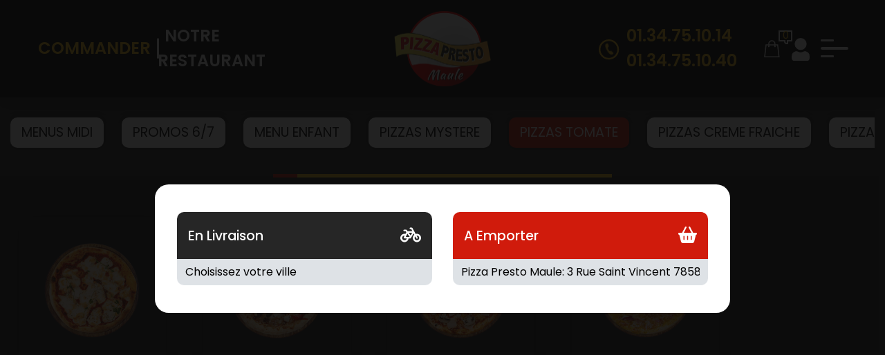

--- FILE ---
content_type: text/html; charset=UTF-8
request_url: https://www.pizzapresto-maule.fr/pizzas_tomate-crespieres
body_size: 23881
content:


<!DOCTYPE html>
<html lang="en">
<head>

<meta name="google-site-verification" content="wzUaub0R_36FX9H6gDM7gXlZHaGv0tf33wbx-wwvV2I" />

<meta name="msvalidate.01" content="7932708C9ECC1D83880FDE10882D867E" />
<meta charset="UTF-8" />
<meta http-equiv="X-UA-Compatible" content="IE=edge" />
<meta name="viewport" content="width=device-width, initial-scale=1.0" />
<meta name="title" content="
Crespieres, Pizza Presto Maule-Livraison pizzas tomate &agrave; Crespieres ">
<meta name="description" content="
 
Pizza Presto Maule, Commander pizza par t&eacute;l&eacute;phone: 01.34.75.10.14<br>01.34.75.10.40 | Livraison Pizza &agrave; Crespieres. Site web r&eacute;alis&eacute; par Des-click.
">
<meta name="keywords" content="
Crespieres, Pizza Presto Maule, Livraison Pizza, Livraison Pizza, Commander  Pizza Italienne, commander pizza, pizza livr&eacute;e, pizza &agrave; domicile, pizza a domicile, pizza Crespieres, livraison &agrave; domicile, livraison a domicile,Crespieres, livraison des  pizzas  Italienne &agrave; Crespieres, pizza, pizzeria, livraison, domicile, rapide, vente, emporter, pizzas,
">
<title>
Crespieres, Pizza Presto Maule-Livraison pizzas tomate &agrave; Crespieres</title>

     <!-- debut appel head --><!-- debut appel head -->

    <meta charset="UTF-8" />

    <meta http-equiv="X-UA-Compatible" content="IE=edge" />

    <meta name="viewport" content="width=device-width, initial-scale=1.0" />

    <meta name="theme-color" content="#2d4355" />

    <link rel="icon" href="img/favicon.ico" />

    <!-- bootstrap 5.1 css link start -->

    <link rel="stylesheet" href="css/bootstrap.min.css" />

    <!-- bootstrap 5.1 css link end -->

    <!-- scrollAnimation (Aos Library) css link start   -->

    <link rel="stylesheet" href="css/aos.css" />

    <!-- scrollAnimation (Aos Library) css link end   -->

    <!-- common animation css library animate.css link start  -->

    <link rel="stylesheet" href="https://cdnjs.cloudflare.com/ajax/libs/animate.css/4.1.1/animate.min.css" />

    <!-- common animation css library animate.css link end  -->



    <!-- owl carousel css file link start  -->

    <link rel="stylesheet" href="css/owl.carousel.min.css" />

    <link rel="stylesheet" href="css/owl.theme.default.min.css" />

    <!-- owl carousel css file link end  -->

    <!-- font awesome link css start  -->

    <link rel="stylesheet" href="css/all.min.css" />

    <!-- font awesome link css end  -->

    <!-- swiper js css link start -->

    <link rel="stylesheet" href="https://cdn.jsdelivr.net/npm/swiper@11/swiper-bundle.min.css" />

    <!-- swiper js css link end -->

    <!-- custom css link start -->

    <link rel="stylesheet" href="css/style.css" />

    <!-- custom css link end -->

    <link rel="stylesheet" href="https://cdn.jsdelivr.net/npm/bootstrap@4.0.0/dist/css/bootstrap.min.css"

        integrity="sha384-Gn5384xqQ1aoWXA+058RXPxPg6fy4IWvTNh0E263XmFcJlSAwiGgFAW/dAiS6JXm" crossorigin="anonymous">

    <script src="https://code.jquery.com/jquery-3.2.1.slim.min.js"

        integrity="sha384-KJ3o2DKtIkvYIK3UENzmM7KCkRr/rE9/Qpg6aAZGJwFDMVNA/GpGFF93hXpG5KkN"

        crossorigin="anonymous"></script>

    <script src="https://cdn.jsdelivr.net/npm/bootstrap@4.0.0/dist/js/bootstrap.min.js"

        integrity="sha384-JZR6Spejh4U02d8jOt6vLEHfe/JQGiRRSQQxSfFWpi1MquVdAyjUar5+76PVCmYl"

        crossorigin="anonymous"></script>



    <!-- fin appel head --><!-- fin appel head -->

    <script src="01_includes/01_files/functions.js"></script>





<script>

  function clickpanier()

  {

    if ($("#cartDrawer").hasClass("activeDrawer")) {

       $("#cartDrawer").removeClass("activeDrawer");

      } else {

      $("#cartDrawer").addClass("activeDrawer");

    }



  }

  function clickbonjour()

  {

	   if ($("#cartDrawer2").hasClass("activeDrawer")) {

       $("#cartDrawer2").removeClass("activeDrawer");

      } else {

      $("#cartDrawer2").addClass("activeDrawer");

    }



  }

  </script>



</head>



<body>




<!-- debut header start -->





    <!-- main container  start  -->

    <div class="mainWrapper">

        <!-- side bar  start  -->        
      <!-- side bar  start  -->
      <div id="sideBar" class="sideBarContainer">

        <div class="logoBar">
          <div class="sideBarLogo">
            <a onclick='window.location.href="index-crespieres";' title="Livraison Pizza &agrave;  crespieres" alt="Livraison Pizza &agrave;  crespieres">
              <img src="img/logo.svg" title="Commander en Ligne Pizza &agrave;  crespieres" alt="Commander en Ligne Pizza &agrave;  crespieres"/>
            </a>
          </div>
          <button id="closeSideBar" class="btn closeBtn">
            <img src="img/crossIcon.svg"/>
          </button>
        </div>
       
        <div class="logoutButtonContainer">


        </div>

        <div class="mobileCommandBtn">
          <ul>
            <li>
              <a onclick='window.location.href="pizzas_tomate-crespieres";' title="commander pizza tomate &agrave;  crespieres" alt="commander pizza tomate &agrave;  crespieres"> Commander </a>
            </li>
            <li>
              <a href="notre_restaurant-crespieres" title="Commander pizza chez Pizza Presto Maule &agrave;  crespieres" alt="Commander pizza chez Pizza Presto Maule &agrave;  crespieres"> Notre Restaurant </a>
            </li>
          </ul>
        </div>


        <div class="menuList">
          <ul class="menuItems">
            <li>
              <a onclick='window.location.href="index.php";' title="Commander Pizza En Ligne &agrave;  crespieres" alt="Commander Pizza En Ligne &agrave;  crespieres">
                <span>
                  <img src="img/homeIcon.svg" title="Pizza Presto Maule| Accueil -Livraison de pizza &agrave;  crespieres" alt="Pizza Presto Maule| Accueil -Livraison de pizza &agrave;  crespieres" />
                </span>
                Accueil
              </a>
            </li>

            <li>
              <a onclick='window.location.href="allergene.php";'>
                <span>
                  <img src="img/radioactive.svg"/>
                </span>
                Allergènes
              </a>
            </li>


            <li>
              <a onclick='window.location.href="charte_qualite.php";'>
                <span>
                  <img src="img/chartpaper.svg"/>
                </span>
                Charte Qualité
              </a>
            </li>

              <li>
              <a onclick='window.location.href="cgv.php";'>
                <span>
                  <img src="img/copy-Filled.svg"/>
                </span>
                C.G.V
              </a>
            </li>

            <li>
              <a onclick='window.location.href="contact.php";' title="Pizza Presto Maule, meilleure pizzeria &agrave;  crespieres" alt="Pizza Presto Maule, meilleure pizzeria &agrave;  crespieres">
                <span>
                  <img src="img/person-lines-fill.svg" title="Pizza Presto Maule livre de pizza &agrave;  crespieres" alt="Pizza Presto Maule livre de pizza &agrave;  crespieres"/>
                </span>
                Contact
              </a>
            </li>

            <li>
              <a onclick='window.location.href="mentions-legales.php";'>
                <span>
                  <img src="img/info-circle-Filled.svg"/>
                </span>
                Mentions Légales
              </a>
            </li>

            <li>
              <a onclick='window.location.href="mobile.php";'>
                <span>
                  <img src="img/phone-fill.svg"/>
                </span>
                Mobile
              </a>
            </li>

           <!-- <li>
              <a onclick='window.location.href="fidelites.php";'>
                <span>
                  <img src="img/heart-Bold.svg"/>
                </span>
                Programme De Fidélité
              </a>
            </li>-->

            <li>
              <a onclick='window.location.href="votre-appreciation.php";'>
                <span>
                  <img src="img/starIcon.svg"/>
                </span>
                Avis
              </a>
            </li>

              <li>
              <a onclick='window.location.href="votre-compte.php";'>
                <span>
                  <img src="img/user-Filled.svg"/>
                </span>
               Mon Compte
              </a>
            </li>
 
            <li>
              <a onclick='window.location.href="notre_restaurant.php";' title="Commander en click and collect vos pizzas &agrave;  crespieres" alt="Commander en click and collect vos pizzas &agrave;  crespieres" >
                <span>
                  <img src="img/map-marker-Filled.svg" title="Pizza Presto Maule-Livraison Pizzas &agrave;  crespieres" alt="Pizza Presto Maule-Livraison Pizzas &agrave;  crespieres" />
                </span>
                Notre Restaurant
              </a>
            </li>
            <li>

            <li>
              <a onclick='window.location.href="zones-de-livraison.php";' title="Livraison de pizza &agrave;  crespieres" alt="Livraison de pizza &agrave;  crespieres">
                <span>
                  <img src="img/compass-Filled.svg" title="Livraison gratuite de pizza &agrave;  crespieres" alt="Livraison gratuite de pizza &agrave;  crespieres"/>
                </span>
                Zones de Livraison
              </a>
            </li>
          </ul>
        </div>
      </div>
      <!-- side bar end  --><!-- side bar end  -->



        <div id="mainContentBox" class="mainContentContainer">





            <header class="headerContainer">

                <nav class="mainNav">

                    <div class="container-fluid">

                        <div class="navRow">

                            <div class="centerNavLink">

                                <ul>

                                    <!-- debut la carte --><li>

								   <a href="promos_6_7-crespieres" class="glow" title="Commander en click and collect vos pizzas &agrave;  crespieres" alt="Commander en click and collect vos pizzas &agrave;  crespieres"> Commander </a>

								  </li><!-- fin la carte -->



                                    <li>

                                        <a href="notre_restaurant-crespieres" title="Pizza Presto Maule-Commander Pizzas &agrave;  crespieres" alt="Pizza Presto Maule-Commander Pizzas &agrave;  crespieres"> Notre Restaurant </a>

                                    </li>

                                </ul>

                            </div>

                            <div class="brandContainer">

                                <a href="index-crespieres" title="Pizza Presto Maule-Livraison de pizza &agrave;  crespieres" alt="Pizza Presto Maule-Livraison de pizza &agrave;  crespieres">

                                    <img src="img/logo.svg" class="logoImg" title="Livraison &agrave; Domicile Pizza &agrave;  crespieres" alt="Livraison &agrave; Domicile Pizza &agrave;  crespieres" />

                                </a>

                            </div>

                            <div class="rightNavItems">

                                <a class="navTel" href="tel:01.34.75.10.14<br>01.34.75.10.40">

                                    <span>

                                        <img src="img/phoneIcon.svg"/>

                                    </span>

                                    <tel>01.34.75.10.14<br>01.34.75.10.40</tel>

                                </a>

                                <ul class="navSideIcons">



                                    <!--debut cart opener-->


                      <li>



                      <button id="cartOpener" class="btn cartBtn" onclick="clickpanier();">

                        <span class="cartCounterIcon">

                           

                        <div id="numberproduct">

                           
                                             <span class="cartCounter">0</span>

                                            
                        </div>

                          <svg

                            viewBox="0 0 20.921 20.921"

                            xmlns="https://www.w3.org/2000/svg"

                          >

                            <path

                              transform="translate(-2 -2)"

                              d="M2,18.737V2H22.921V18.737H16.645v4.184H14.553a4.184,4.184,0,0,1-4.184-4.184Zm10.461-2.092v2.092a2.092,2.092,0,0,0,2.092,2.092V16.645h6.276V4.092H4.092V16.645Z"

                              fill="#fa0043"

                              fill-rule="evenodd"

                              data-name="Path 314"

                            />

                          </svg>

                        </span>

                        <span class="cartIcon">

                          <img src="img/cart-icon.svg"/>

                        </span>

                      </button>

                    </li>


  <!--fin cart opener-->







                                    <!-- debut se connecter -->


                  <li>

                      <a onclick="window.location.href='votre-compte.php'" class="userIcon2">

                        <svg

                          viewBox="0 0 46.073 58.367"

                          xmlns="https://www.w3.org/2000/svg"

                        >

                          <path

                            transform="translate(-687.5 -2699.5)"

                            d="m695.18 2714.9a15.359 15.359 0 1 1 15.359 15.359 15.377 15.377 0 0 1-15.359-15.359zm28.005 18.649a7.062 7.062 0 0 0-5.13 0.67 15.5 15.5 0 0 1-15.033 0 7.107 7.107 0 0 0-5.13-0.67 13.851 13.851 0 0 0-10.392 13.5v3.1a10.86 10.86 0 0 0 1.514 5.547 4.6 4.6 0 0 0 3.947 2.2h35.15a4.585 4.585 0 0 0 3.947-2.205 10.843 10.843 0 0 0 1.514-5.544v-3.1a13.845 13.845 0 0 0-10.386-13.498z"

                            fill="#2d4355"

                          />

                        </svg>

                      </a>



                    </li> 

                    
	   <!-- fin se connecter -->







                                    <li>

                                        <div class="hamBurgerIcon">

                                            <button id="menuBtn" class="btn HumBurgerBtn">

                                                <span> </span>

                                                <span></span>

                                                <span></span>

                                            </button>

                                        </div>

                                    </li>

                                </ul>

                            </div>

                        </div>

                    </div>

                </nav>



                <!-- cart drawer start  --> 

   <!--cart drawer start -->
          <div id="cartDrawer" class="cartDrawerContainer">


            <div class="cartTitleAndCloseBtn">
              <h3>Mon Panier</h3>
              <button id="closeCartDarwer" class="btn closeBtn">
                <img src="img/crossIcon.svg" alt="" />
              </button>
            </div>
  <div id="Cart" style="display: block;">
          
                                  <div class="drawerInnerContainer">
                                     <div class="cartItemsContainer">
                                        <center>  Panier Vide !</center>
                                  </div> </div>
                

</div>




          </div>
<!--cart drawer end-->

   

<!-- cart drawer end  -->  



  <div id="cartDrawer2" class="cartDrawerContainer" style="width: 288px !important;height:160px; position: fixed; top:80px;">

          
   <h4 style="font-weight: 600; text-transform: none;line-height:2;font-size: 1.2rem; text-align: center;margin-top: 0;margin-bottom: 0.5rem;">Bonjour  </h4>
         

  <div id="Cart" style="display: block;">

 <h3  onclick='window.location.href = "votre-compte.php";' style="font-size: 1.1rem;text-align: left;margin-left:15px; display: flex; align-items: center;font-weight:400;cursor: pointer;">
  <img src="./img/information.png" style="width:25px;margin-right: 7px;vertical-align: middle; padding: 0;margin: 0;box-sizing: border-box;overflow-clip-margin: content-box;overflow: clip;"> Mes informations</h3>

 <br><a href="votre-compte.php?logout=logout"><h3 style="font-size: 1.1rem;text-align: left;margin-left:15px; display: flex; align-items: center;font-weight:400;cursor: pointer;"><img src="./img/logout-icon.png" style="width:25px;margin-right: 7px;vertical-align: middle; padding: 0;margin: 0;box-sizing: border-box;overflow-clip-margin: content-box;overflow: clip;"/> Se déconnecter</h3></a>
  
                              <div class="drawerInnerContainer">
                                <div class="cartItemsContainer">
                                
                              </div> </div>
    

</div>


          </div>

</header>


<div class="linkPageContainer">










<!-- fin header start -->          <span id="zoneRechargement"></span>

          <span id="zonePage">
		  
         


          <div class="menuListeBtns">

            <div class="container-fluid">

              <div class="modelInerBox">

                <div class="btnSliders owl-carousel owl-theme">

   				                  <!-- menu buttons list start -->

															     <div class="btnItem "  >

																		  <a href="menumidi-crespieres"  

																		  title="livraison menumidi &agrave;  crespieres"

																		  alt="livraison menumidi &agrave;  crespieres">MENUS MIDI</a>

																		</div>

															     <!--<div class="btnItem "  >

																		  <a href="bestseller-crespieres"  

																		  title="livraison best-seller &agrave;  crespieres"

																		  alt="livraison best-seller &agrave;  crespieres">BEST-SELLER</a>

																		</div>-->


															   <div class="btnItem "  >

																		  <a href="promos_6_7-crespieres"  

																		  title="livraison promos_6_7 &agrave;  crespieres"

																		  alt="livraison promos_6_7 &agrave;  crespieres">PROMOS 6/7</a>

																		</div>

																		

																		

							   

							   <div class="btnItem "  >

										  <a href="menu_enfant-crespieres"  

										  title="livraison menu_enfant &agrave;  crespieres"

										  alt="livraison menu_enfant &agrave;  crespieres">MENU ENFANT</a>

										 </div>

										 

									

									

															   

															 <!--  <div class="btnItem "  >

																		  <a href="pizza_exceptionnelle-crespieres"  

																		  title="livraison pizza_exceptionnelle &agrave;  crespieres"

																		  alt="livraison pizza_exceptionnelle &agrave;  crespieres">PIZZAS EXCEPTIONNELLE</a>

																		</div>-->

																		

																		

															   

															   <div class="btnItem "  >

																		  <a href="pizza_mystere-crespieres"  

																		  title="livraison pizza_mystere &agrave;  crespieres"

																		  alt="livraison pizza_mystere &agrave;  crespieres">PIZZAS MYSTERE</a>

																		</div>

																		

																		

															   

															   <div class="btnItem  activeMenuItem "  >

																		  <a href="pizzas_tomate-crespieres"  

																		  title="livraison pizzas_tomate &agrave;  crespieres"

																		  alt="livraison pizzas_tomate &agrave;  crespieres">PIZZAS TOMATE</a>

																		</div>

																		

																		

															   

															   <div class="btnItem "  >

																		  <a href="pizzas_creme_fraiche-crespieres"  

																		  title="livraison pizzas_creme_fraiche &agrave;  crespieres"

																		  alt="livraison pizzas_creme_fraiche &agrave;  crespieres">PIZZAS CREME FRAICHE</a>

																		</div>

																		

																		

															   

															   <div class="btnItem "  >

																		  <a href="pizzas_barbecue-crespieres"  

																		  title="livraison pizzas_barbecue &agrave;  crespieres"

																		  alt="livraison pizzas_barbecue &agrave;  crespieres">PIZZAS BARBECUE</a>

																		</div>

																		

																		

							   

							   <div class="btnItem "  >

										  <a href="pizzas_desserts-crespieres"  

										  title="livraison pizzas_desserts &agrave;  crespieres"

										  alt="livraison pizzas_desserts &agrave;  crespieres">PIZZAS DESSERTS</a>

										 </div>

										 

									

									

							   

							   <div class="btnItem "  >

										  <a href="pains_au_four-crespieres"  

										  title="livraison pains_au_four &agrave;  crespieres"

										  alt="livraison pains_au_four &agrave;  crespieres">PAINS AU FOUR</a>

										 </div>

										 

									

									

							   

							   <div class="btnItem "  >

										  <a href="paninis_desserts-crespieres"  

										  title="livraison paninis_desserts &agrave;  crespieres"

										  alt="livraison paninis_desserts &agrave;  crespieres">PANINIS DESSERTS</a>

										 </div>

										 

									

									

							   

							   <div class="btnItem "  >

										  <a href="lasagnes-crespieres"  

										  title="livraison lasagnes &agrave;  crespieres"

										  alt="livraison lasagnes &agrave;  crespieres">LASAGNES</a>

										 </div>

											   <div class="btnItem "  >

										  <a href="box_brochettes-crespieres"  

										  title="livraison BOX BROCHETTES &agrave;  crespieres"

										  alt="livraison BOX BROCHETTES &agrave;  crespieres">BOX BROCHETTES</a>

										 </div> 

									

									

							   

							   <div class="btnItem "  >

										  <a href="bruschettas-crespieres"  

										  title="livraison bruschettas &agrave;  crespieres"

										  alt="livraison bruschettas &agrave;  crespieres">BRUSCHETTAS</a>

										 </div>

										 

									

									

							   

							   <div class="btnItem "  >

										  <a href="box_classique-crespieres"  

										  title="livraison box &agrave;  crespieres"

										  alt="livraison box &agrave;  crespieres">BOX</a>

										 </div>

										 

									

									

							   

							   <div class="btnItem "  >

										  <a href="tex_mex-crespieres"  

										  title="livraison tex_mex &agrave;  crespieres"

										  alt="livraison tex_mex &agrave;  crespieres">TEX MEX</a>

										 </div>

										 

									

									

							   

							   <div class="btnItem "  >

										  <a href="salades-crespieres"  

										  title="livraison salades &agrave;  crespieres"

										  alt="livraison salades &agrave;  crespieres">SALADES</a>

										 </div>

										 

									

									

							   

							   <div class="btnItem "  >

										  <a href="desserts-crespieres"  

										  title="livraison desserts &agrave;  crespieres"

										  alt="livraison desserts &agrave;  crespieres">DESSERTS</a>

										 </div>

										 

									

									

							   

							   <div class="btnItem "  >

										  <a href="glaces-crespieres"  

										  title="livraison glaces &agrave;  crespieres"

										  alt="livraison glaces &agrave;  crespieres">GLACES</a>

										 </div>
										 
							   <div class="btnItem "  >

										  <a href="smoothie_et_bubble-crespieres"  

										  title="livraison SMOOTHIE ET BUBBLE &agrave;  crespieres"

										  alt="livraison SMOOTHIE ET BUBBLE &agrave;  crespieres">SMOOTHIE ET BUBBLE</a>

										 </div>

										 

									

									

							   

							   <div class="btnItem "  >

										  <a href="boissons-crespieres"  

										  title="livraison boissons &agrave;  crespieres"

										  alt="livraison boissons &agrave;  crespieres">BOISSONS</a>

										 </div>

										 

									

									<!-- menu buttons list end   -->

                </div>

              </div>

            </div>

          </div>


          <div class="prodBoxAndOffersContainer">
            <div class="container-fluid">
              <div class="row">
                <div class="col-lg-10 order-lg-0 order-1">
                  <div
                    class="row"
                    data-aos="fade-up"
                    data-aos-easing="linear"
                    data-aos-duration="1000"
                  >
                  <script>

function affiche_taille(idtaille,idproduit,idfamille,scale)
{
document.getElementById("id_taille"+idproduit).value=idtaille;

var prixtailleoriginal=document.getElementById("prixtailleoriginal"+idproduit+"_"+idtaille).value;  
var prixtaille=document.getElementById("prixtaille"+idproduit+"_"+idtaille).value;  
var nbraccomp=document.getElementById("nbr_accomp"+idproduit+"_"+idtaille).value;  
	

var htmlfinal="";

if(prixtailleoriginal!='')
{
 htmlfinal+="<strike>"+prixtailleoriginal+"  </strike>";	
}

var pointfidel=document.getElementById("ptsfidtaille"+idproduit+"_"+idtaille).value;  


htmlfinal+=prixtaille;

$('#productMainPrice').html(htmlfinal);


$('#productpointfidel_'+idproduit).html(pointfidel+" Point(s)");



}

function affiche_sansaccomp(idtaille,idproduit,idfamille)
{
var nbraccomp=document.getElementById("nbr_accomp"+idproduit+"_"+idtaille).value; 

if (nbraccomp==0) 
{
document.getElementById("btn2_"+idfamille+"_"+idproduit).style.display="block";
document.getElementById("btn_"+idfamille+"_"+idproduit).style.display="none";
}
else
{
document.getElementById("btn2_"+idfamille+"_"+idproduit).style.display="none";
document.getElementById("btn_"+idfamille+"_"+idproduit).style.display="block";
}

}



function resize(idproduit,scale)
{
$(".poductSizesSimple ul li").click(function () {    
$(this).addClass("activeSize").siblings().removeClass("activeSize");
});
$("#prodImageContainer"+idproduit+"  img.img-fluid.productBoxImage").css("transform", "scale("+scale+")");

}

function descriaff(id_produit)
{

  if ($("#papersheet"+id_produit).hasClass("opened")) {

     $("#papersheet"+id_produit).stop().removeClass("opened");
    
  } else {

   $("#papersheet"+id_produit).stop().addClass("opened");
    
  }


}

</script>


		<input type="hidden" name="id_famille" value="3">
		<input type="hidden" name="id_produit" value="77">
		
		<div class="col-lg-3 mb-2 mt-2">
          <div class="prodShadowBox categoryBox">	
          	<div id="prodImageContainer77" class="prodImageContainer catProdImg">
               <img
               src="produit/1418_77.png"
               class="img-fluid productBoxImage"
               id="img77"
               alt=""
                />
            </div>

           <h3 class="prodTitle">LA PRESTO</h3>
           <p class="prodDetail">
             Tomate, fromage, huile d'olive, origan.  
             
            </p>

         <!--message d'activation sur produit-->
         <p style="color:#74C5BD;"></p>

<input type="hidden" name="prixtailleoriginal77_64" id="prixtailleoriginal77_64" value="">
<input type="hidden" name="prixtaille77_64" id="prixtaille77_64" value="9.50">
<input type="hidden" name="nbr_accomp77_64" id="nbr_accomp77_64" value="0">
<input type="hidden" name="ptsfidtaille77_64"  id="ptsfidtaille77_64" value="0">
<input type="hidden" name="taille_reduction77_64" id="taille_reduction77_64" value="">	
<input type="hidden" name="obligatoire_accomp77_64" id="obligatoire_accomp77_64" value="">

		<input type="hidden" name="prixtailleoriginal77_65" id="prixtailleoriginal77_65" value="">
<input type="hidden" name="prixtaille77_65" id="prixtaille77_65" value="11.50">
<input type="hidden" name="nbr_accomp77_65" id="nbr_accomp77_65" value="0">
<input type="hidden" name="ptsfidtaille77_65"  id="ptsfidtaille77_65" value="0">
<input type="hidden" name="taille_reduction77_65" id="taille_reduction77_65" value="">	
<input type="hidden" name="obligatoire_accomp77_65" id="obligatoire_accomp77_65" value="">

		<input type="hidden" name="prixtailleoriginal77_66" id="prixtailleoriginal77_66" value="">
<input type="hidden" name="prixtaille77_66" id="prixtaille77_66" value="16.50">
<input type="hidden" name="nbr_accomp77_66" id="nbr_accomp77_66" value="0">
<input type="hidden" name="ptsfidtaille77_66"  id="ptsfidtaille77_66" value="0">
<input type="hidden" name="taille_reduction77_66" id="taille_reduction77_66" value="">	
<input type="hidden" name="obligatoire_accomp77_66" id="obligatoire_accomp77_66" value="">

				<!--Fin affichage de r�duction par taille-->

		<!--<p>S&eacute;lectionnez la taille</p> -->
		<div  class="poductSizesSimple">
		<ul>
			                   
				         
        	    <!--prix produit pizza-->
	    <li id="64"  data-VariantPriceorigin="" data-VariantPrice="9.50" onclick="affiche_taille(64,77,3,0.7);resize(77,0.7);">
        <a href="javascript:void(0)"> JUNIOR</a>
        </li>
        			                    
				         
        	    <!--prix produit pizza-->
	    <li id="65"  data-VariantPriceorigin="" data-VariantPrice="11.50" onclick="affiche_taille(65,77,3,0.8);resize(77,0.8);">
        <a href="javascript:void(0)"> SENIOR</a>
        </li>
        			                    
				         
        	    <!--prix produit pizza-->
	    <li id="66" class="activeSize"  data-VariantPriceorigin="" data-VariantPrice="16.50" onclick="affiche_taille(66,77,3,1);resize(77,1);">
        <a href="javascript:void(0)"> FAMILIALE</a>
        </li>
        			 	</ul>		
   <input type="hidden" name="id_taille77" id="id_taille77" value="66">
			
</div>



    

            <div class="prodPriceAndAddBtn">

                    <div class="prodPrice">
                        <span class="productMainPrice">16.50</span>
                        <span>&euro;</span>
                     </div>
		                 <!--produit sandw, tacos, paninis-->
											<!--pizza-->
						   <button class="btn prodTypShowBtn">
                            <span class="AddIcon">
                              <svg
                                viewBox="0 0 153 153"
                                xmlns="http://www.w3.org/2000/svg"
                              >
                                <g
                                  transform="translate(-403.35 564.65)"
                                  data-name="Group 107"
                                >
                                  <circle
                                    transform="translate(403.35 -564.65)"
                                    cx="76.5"
                                    cy="76.5"
                                    r="76.5"
                                    fill
                                    data-name="Ellipse 12"
                                  ></circle>
                                  <path
                                    transform="translate(480.66 -535.39) rotate(45)"
                                    d="M62.88,13.928,44.172,32.636,62.88,51.341A8.157,8.157,0,1,1,51.344,62.877L32.636,44.171,13.928,62.877A8.157,8.157,0,0,1,2.392,51.341L21.1,32.636,2.392,13.928A8.157,8.157,0,1,1,13.929,2.393L32.636,21.1,51.344,2.393A8.157,8.157,0,1,1,62.88,13.928Z"
                                    fill
                                  ></path>
                                </g>
                              </svg>
                            </span>
                          </button>
                          <div class="prodTypeBtns">
													   <a href="#prodDiv77" onclick="AddToCart('Valider',77, 3,$('#id_taille77').val(),1);" title="Ajouter au panier" class="addToCartBtn">
                              Ajouter
                           </a>	
						   							                            <a href="#prodDiv77" onclick="Adddetalil(3,77,$('#id_taille77').val(),1);" title="S&eacute;lectionner" style=" position: initial;"> S&eacute;lectionner </a>
                            							<button class="btn closeProdTypeBtn">
                              <span>
                                <svg
                                  data-name="Component 37 � 11"
                                  viewBox="0 0 85 85"
                                  xmlns="http://www.w3.org/2000/svg"
                                >
                                  <g data-name="Group 95">
                                    <circle
                                      cx="42.5"
                                      cy="42.5"
                                      r="42.5"
                                      fill
                                      data-name="Ellipse 11"
                                    ></circle>
                                    <path
                                      transform="translate(-527.57 -1734.6)"
                                      d="m592.47 1764.1-13.527 13.528 13.527 13.527a5.9 5.9 0 1 1-8.341 8.339l-13.525-13.527-13.527 13.525a5.9 5.9 0 0 1-8.341-8.339l13.527-13.527-13.527-13.525a5.9 5.9 0 0 1 8.341-8.341l13.527 13.526 13.527-13.526a5.9 5.9 0 1 1 8.341 8.341z"
                                      fill
                                    ></path>
                                  </g>
                                </svg>
                              </span>
                            </button>
                          </div>
							                        </div>
			  </div>
	</div>
	
				<input type="hidden" name="id_famille" value="3">
		<input type="hidden" name="id_produit" value="80">
		
		<div class="col-lg-3 mb-2 mt-2">
          <div class="prodShadowBox categoryBox">	
          	<div id="prodImageContainer80" class="prodImageContainer catProdImg">
               <img
               src="produit/1418_80.png"
               class="img-fluid productBoxImage"
               id="img80"
               alt=""
                />
            </div>

           <h3 class="prodTitle">LA NAPOLITAINE</h3>
           <p class="prodDetail">
             Tomate, fromage, anchois, câpres, olives. 
             
            </p>

         <!--message d'activation sur produit-->
         <p style="color:#74C5BD;"></p>

<input type="hidden" name="prixtailleoriginal80_64" id="prixtailleoriginal80_64" value="">
<input type="hidden" name="prixtaille80_64" id="prixtaille80_64" value="11.90">
<input type="hidden" name="nbr_accomp80_64" id="nbr_accomp80_64" value="0">
<input type="hidden" name="ptsfidtaille80_64"  id="ptsfidtaille80_64" value="0">
<input type="hidden" name="taille_reduction80_64" id="taille_reduction80_64" value="">	
<input type="hidden" name="obligatoire_accomp80_64" id="obligatoire_accomp80_64" value="">

		<input type="hidden" name="prixtailleoriginal80_65" id="prixtailleoriginal80_65" value="">
<input type="hidden" name="prixtaille80_65" id="prixtaille80_65" value="15.90">
<input type="hidden" name="nbr_accomp80_65" id="nbr_accomp80_65" value="0">
<input type="hidden" name="ptsfidtaille80_65"  id="ptsfidtaille80_65" value="0">
<input type="hidden" name="taille_reduction80_65" id="taille_reduction80_65" value="">	
<input type="hidden" name="obligatoire_accomp80_65" id="obligatoire_accomp80_65" value="">

		<input type="hidden" name="prixtailleoriginal80_66" id="prixtailleoriginal80_66" value="">
<input type="hidden" name="prixtaille80_66" id="prixtaille80_66" value="20.50">
<input type="hidden" name="nbr_accomp80_66" id="nbr_accomp80_66" value="0">
<input type="hidden" name="ptsfidtaille80_66"  id="ptsfidtaille80_66" value="0">
<input type="hidden" name="taille_reduction80_66" id="taille_reduction80_66" value="">	
<input type="hidden" name="obligatoire_accomp80_66" id="obligatoire_accomp80_66" value="">

				<!--Fin affichage de r�duction par taille-->

		<!--<p>S&eacute;lectionnez la taille</p> -->
		<div  class="poductSizesSimple">
		<ul>
			                   
				         
        	    <!--prix produit pizza-->
	    <li id="64"  data-VariantPriceorigin="" data-VariantPrice="11.90" onclick="affiche_taille(64,80,3,0.7);resize(80,0.7);">
        <a href="javascript:void(0)"> JUNIOR</a>
        </li>
        			                    
				         
        	    <!--prix produit pizza-->
	    <li id="65"  data-VariantPriceorigin="" data-VariantPrice="15.90" onclick="affiche_taille(65,80,3,0.8);resize(80,0.8);">
        <a href="javascript:void(0)"> SENIOR</a>
        </li>
        			                    
				         
        	    <!--prix produit pizza-->
	    <li id="66" class="activeSize"  data-VariantPriceorigin="" data-VariantPrice="20.50" onclick="affiche_taille(66,80,3,1);resize(80,1);">
        <a href="javascript:void(0)"> FAMILIALE</a>
        </li>
        			 	</ul>		
   <input type="hidden" name="id_taille80" id="id_taille80" value="66">
			
</div>



    

            <div class="prodPriceAndAddBtn">

                    <div class="prodPrice">
                        <span class="productMainPrice">20.50</span>
                        <span>&euro;</span>
                     </div>
		                 <!--produit sandw, tacos, paninis-->
											<!--pizza-->
						   <button class="btn prodTypShowBtn">
                            <span class="AddIcon">
                              <svg
                                viewBox="0 0 153 153"
                                xmlns="http://www.w3.org/2000/svg"
                              >
                                <g
                                  transform="translate(-403.35 564.65)"
                                  data-name="Group 107"
                                >
                                  <circle
                                    transform="translate(403.35 -564.65)"
                                    cx="76.5"
                                    cy="76.5"
                                    r="76.5"
                                    fill
                                    data-name="Ellipse 12"
                                  ></circle>
                                  <path
                                    transform="translate(480.66 -535.39) rotate(45)"
                                    d="M62.88,13.928,44.172,32.636,62.88,51.341A8.157,8.157,0,1,1,51.344,62.877L32.636,44.171,13.928,62.877A8.157,8.157,0,0,1,2.392,51.341L21.1,32.636,2.392,13.928A8.157,8.157,0,1,1,13.929,2.393L32.636,21.1,51.344,2.393A8.157,8.157,0,1,1,62.88,13.928Z"
                                    fill
                                  ></path>
                                </g>
                              </svg>
                            </span>
                          </button>
                          <div class="prodTypeBtns">
													   <a href="#prodDiv80" onclick="AddToCart('Valider',80, 3,$('#id_taille80').val(),1);" title="Ajouter au panier" class="addToCartBtn">
                              Ajouter
                           </a>	
						   							                            <a href="#prodDiv80" onclick="Adddetalil(3,80,$('#id_taille80').val(),1);" title="S&eacute;lectionner" style=" position: initial;"> S&eacute;lectionner </a>
                            							<button class="btn closeProdTypeBtn">
                              <span>
                                <svg
                                  data-name="Component 37 � 11"
                                  viewBox="0 0 85 85"
                                  xmlns="http://www.w3.org/2000/svg"
                                >
                                  <g data-name="Group 95">
                                    <circle
                                      cx="42.5"
                                      cy="42.5"
                                      r="42.5"
                                      fill
                                      data-name="Ellipse 11"
                                    ></circle>
                                    <path
                                      transform="translate(-527.57 -1734.6)"
                                      d="m592.47 1764.1-13.527 13.528 13.527 13.527a5.9 5.9 0 1 1-8.341 8.339l-13.525-13.527-13.527 13.525a5.9 5.9 0 0 1-8.341-8.339l13.527-13.527-13.527-13.525a5.9 5.9 0 0 1 8.341-8.341l13.527 13.526 13.527-13.526a5.9 5.9 0 1 1 8.341 8.341z"
                                      fill
                                    ></path>
                                  </g>
                                </svg>
                              </span>
                            </button>
                          </div>
							                        </div>
			  </div>
	</div>
	
				<input type="hidden" name="id_famille" value="3">
		<input type="hidden" name="id_produit" value="78">
		
		<div class="col-lg-3 mb-2 mt-2">
          <div class="prodShadowBox categoryBox">	
          	<div id="prodImageContainer78" class="prodImageContainer catProdImg">
               <img
               src="produit/1418_78.png"
               class="img-fluid productBoxImage"
               id="img78"
               alt=""
                />
            </div>

           <h3 class="prodTitle">REGINA</h3>
           <p class="prodDetail">
             Tomate, fromage, jambon*, champignons, huile d'olive, origan. 
             
            </p>

         <!--message d'activation sur produit-->
         <p style="color:#74C5BD;"></p>

<input type="hidden" name="prixtailleoriginal78_64" id="prixtailleoriginal78_64" value="">
<input type="hidden" name="prixtaille78_64" id="prixtaille78_64" value="11.90">
<input type="hidden" name="nbr_accomp78_64" id="nbr_accomp78_64" value="0">
<input type="hidden" name="ptsfidtaille78_64"  id="ptsfidtaille78_64" value="0">
<input type="hidden" name="taille_reduction78_64" id="taille_reduction78_64" value="">	
<input type="hidden" name="obligatoire_accomp78_64" id="obligatoire_accomp78_64" value="">

		<input type="hidden" name="prixtailleoriginal78_65" id="prixtailleoriginal78_65" value="">
<input type="hidden" name="prixtaille78_65" id="prixtaille78_65" value="15.90">
<input type="hidden" name="nbr_accomp78_65" id="nbr_accomp78_65" value="0">
<input type="hidden" name="ptsfidtaille78_65"  id="ptsfidtaille78_65" value="0">
<input type="hidden" name="taille_reduction78_65" id="taille_reduction78_65" value="">	
<input type="hidden" name="obligatoire_accomp78_65" id="obligatoire_accomp78_65" value="">

		<input type="hidden" name="prixtailleoriginal78_66" id="prixtailleoriginal78_66" value="">
<input type="hidden" name="prixtaille78_66" id="prixtaille78_66" value="20.50">
<input type="hidden" name="nbr_accomp78_66" id="nbr_accomp78_66" value="0">
<input type="hidden" name="ptsfidtaille78_66"  id="ptsfidtaille78_66" value="0">
<input type="hidden" name="taille_reduction78_66" id="taille_reduction78_66" value="">	
<input type="hidden" name="obligatoire_accomp78_66" id="obligatoire_accomp78_66" value="">

				<!--Fin affichage de r�duction par taille-->

		<!--<p>S&eacute;lectionnez la taille</p> -->
		<div  class="poductSizesSimple">
		<ul>
			                   
				         
        	    <!--prix produit pizza-->
	    <li id="64"  data-VariantPriceorigin="" data-VariantPrice="11.90" onclick="affiche_taille(64,78,3,0.7);resize(78,0.7);">
        <a href="javascript:void(0)"> JUNIOR</a>
        </li>
        			                    
				         
        	    <!--prix produit pizza-->
	    <li id="65"  data-VariantPriceorigin="" data-VariantPrice="15.90" onclick="affiche_taille(65,78,3,0.8);resize(78,0.8);">
        <a href="javascript:void(0)"> SENIOR</a>
        </li>
        			                    
				         
        	    <!--prix produit pizza-->
	    <li id="66" class="activeSize"  data-VariantPriceorigin="" data-VariantPrice="20.50" onclick="affiche_taille(66,78,3,1);resize(78,1);">
        <a href="javascript:void(0)"> FAMILIALE</a>
        </li>
        			 	</ul>		
   <input type="hidden" name="id_taille78" id="id_taille78" value="66">
			
</div>



    

            <div class="prodPriceAndAddBtn">

                    <div class="prodPrice">
                        <span class="productMainPrice">20.50</span>
                        <span>&euro;</span>
                     </div>
		                 <!--produit sandw, tacos, paninis-->
											<!--pizza-->
						   <button class="btn prodTypShowBtn">
                            <span class="AddIcon">
                              <svg
                                viewBox="0 0 153 153"
                                xmlns="http://www.w3.org/2000/svg"
                              >
                                <g
                                  transform="translate(-403.35 564.65)"
                                  data-name="Group 107"
                                >
                                  <circle
                                    transform="translate(403.35 -564.65)"
                                    cx="76.5"
                                    cy="76.5"
                                    r="76.5"
                                    fill
                                    data-name="Ellipse 12"
                                  ></circle>
                                  <path
                                    transform="translate(480.66 -535.39) rotate(45)"
                                    d="M62.88,13.928,44.172,32.636,62.88,51.341A8.157,8.157,0,1,1,51.344,62.877L32.636,44.171,13.928,62.877A8.157,8.157,0,0,1,2.392,51.341L21.1,32.636,2.392,13.928A8.157,8.157,0,1,1,13.929,2.393L32.636,21.1,51.344,2.393A8.157,8.157,0,1,1,62.88,13.928Z"
                                    fill
                                  ></path>
                                </g>
                              </svg>
                            </span>
                          </button>
                          <div class="prodTypeBtns">
													   <a href="#prodDiv78" onclick="AddToCart('Valider',78, 3,$('#id_taille78').val(),1);" title="Ajouter au panier" class="addToCartBtn">
                              Ajouter
                           </a>	
						   							                            <a href="#prodDiv78" onclick="Adddetalil(3,78,$('#id_taille78').val(),1);" title="S&eacute;lectionner" style=" position: initial;"> S&eacute;lectionner </a>
                            							<button class="btn closeProdTypeBtn">
                              <span>
                                <svg
                                  data-name="Component 37 � 11"
                                  viewBox="0 0 85 85"
                                  xmlns="http://www.w3.org/2000/svg"
                                >
                                  <g data-name="Group 95">
                                    <circle
                                      cx="42.5"
                                      cy="42.5"
                                      r="42.5"
                                      fill
                                      data-name="Ellipse 11"
                                    ></circle>
                                    <path
                                      transform="translate(-527.57 -1734.6)"
                                      d="m592.47 1764.1-13.527 13.528 13.527 13.527a5.9 5.9 0 1 1-8.341 8.339l-13.525-13.527-13.527 13.525a5.9 5.9 0 0 1-8.341-8.339l13.527-13.527-13.527-13.525a5.9 5.9 0 0 1 8.341-8.341l13.527 13.526 13.527-13.526a5.9 5.9 0 1 1 8.341 8.341z"
                                      fill
                                    ></path>
                                  </g>
                                </svg>
                              </span>
                            </button>
                          </div>
							                        </div>
			  </div>
	</div>
	
				<input type="hidden" name="id_famille" value="3">
		<input type="hidden" name="id_produit" value="79">
		
		<div class="col-lg-3 mb-2 mt-2">
          <div class="prodShadowBox categoryBox">	
          	<div id="prodImageContainer79" class="prodImageContainer catProdImg">
               <img
               src="produit/1418_79.png"
               class="img-fluid productBoxImage"
               id="img79"
               alt=""
                />
            </div>

           <h3 class="prodTitle">PAYSANNE</h3>
           <p class="prodDetail">
             Tomate, fromage, lardons, oeuf, huile d'olive, origan. 
             
            </p>

         <!--message d'activation sur produit-->
         <p style="color:#74C5BD;"></p>

<input type="hidden" name="prixtailleoriginal79_64" id="prixtailleoriginal79_64" value="">
<input type="hidden" name="prixtaille79_64" id="prixtaille79_64" value="11.90">
<input type="hidden" name="nbr_accomp79_64" id="nbr_accomp79_64" value="0">
<input type="hidden" name="ptsfidtaille79_64"  id="ptsfidtaille79_64" value="0">
<input type="hidden" name="taille_reduction79_64" id="taille_reduction79_64" value="">	
<input type="hidden" name="obligatoire_accomp79_64" id="obligatoire_accomp79_64" value="">

		<input type="hidden" name="prixtailleoriginal79_65" id="prixtailleoriginal79_65" value="">
<input type="hidden" name="prixtaille79_65" id="prixtaille79_65" value="15.90">
<input type="hidden" name="nbr_accomp79_65" id="nbr_accomp79_65" value="0">
<input type="hidden" name="ptsfidtaille79_65"  id="ptsfidtaille79_65" value="0">
<input type="hidden" name="taille_reduction79_65" id="taille_reduction79_65" value="">	
<input type="hidden" name="obligatoire_accomp79_65" id="obligatoire_accomp79_65" value="">

		<input type="hidden" name="prixtailleoriginal79_66" id="prixtailleoriginal79_66" value="">
<input type="hidden" name="prixtaille79_66" id="prixtaille79_66" value="20.50">
<input type="hidden" name="nbr_accomp79_66" id="nbr_accomp79_66" value="0">
<input type="hidden" name="ptsfidtaille79_66"  id="ptsfidtaille79_66" value="0">
<input type="hidden" name="taille_reduction79_66" id="taille_reduction79_66" value="">	
<input type="hidden" name="obligatoire_accomp79_66" id="obligatoire_accomp79_66" value="">

				<!--Fin affichage de r�duction par taille-->

		<!--<p>S&eacute;lectionnez la taille</p> -->
		<div  class="poductSizesSimple">
		<ul>
			                   
				         
        	    <!--prix produit pizza-->
	    <li id="64"  data-VariantPriceorigin="" data-VariantPrice="11.90" onclick="affiche_taille(64,79,3,0.7);resize(79,0.7);">
        <a href="javascript:void(0)"> JUNIOR</a>
        </li>
        			                    
				         
        	    <!--prix produit pizza-->
	    <li id="65"  data-VariantPriceorigin="" data-VariantPrice="15.90" onclick="affiche_taille(65,79,3,0.8);resize(79,0.8);">
        <a href="javascript:void(0)"> SENIOR</a>
        </li>
        			                    
				         
        	    <!--prix produit pizza-->
	    <li id="66" class="activeSize"  data-VariantPriceorigin="" data-VariantPrice="20.50" onclick="affiche_taille(66,79,3,1);resize(79,1);">
        <a href="javascript:void(0)"> FAMILIALE</a>
        </li>
        			 	</ul>		
   <input type="hidden" name="id_taille79" id="id_taille79" value="66">
			
</div>



    

            <div class="prodPriceAndAddBtn">

                    <div class="prodPrice">
                        <span class="productMainPrice">20.50</span>
                        <span>&euro;</span>
                     </div>
		                 <!--produit sandw, tacos, paninis-->
											<!--pizza-->
						   <button class="btn prodTypShowBtn">
                            <span class="AddIcon">
                              <svg
                                viewBox="0 0 153 153"
                                xmlns="http://www.w3.org/2000/svg"
                              >
                                <g
                                  transform="translate(-403.35 564.65)"
                                  data-name="Group 107"
                                >
                                  <circle
                                    transform="translate(403.35 -564.65)"
                                    cx="76.5"
                                    cy="76.5"
                                    r="76.5"
                                    fill
                                    data-name="Ellipse 12"
                                  ></circle>
                                  <path
                                    transform="translate(480.66 -535.39) rotate(45)"
                                    d="M62.88,13.928,44.172,32.636,62.88,51.341A8.157,8.157,0,1,1,51.344,62.877L32.636,44.171,13.928,62.877A8.157,8.157,0,0,1,2.392,51.341L21.1,32.636,2.392,13.928A8.157,8.157,0,1,1,13.929,2.393L32.636,21.1,51.344,2.393A8.157,8.157,0,1,1,62.88,13.928Z"
                                    fill
                                  ></path>
                                </g>
                              </svg>
                            </span>
                          </button>
                          <div class="prodTypeBtns">
													   <a href="#prodDiv79" onclick="AddToCart('Valider',79, 3,$('#id_taille79').val(),1);" title="Ajouter au panier" class="addToCartBtn">
                              Ajouter
                           </a>	
						   							                            <a href="#prodDiv79" onclick="Adddetalil(3,79,$('#id_taille79').val(),1);" title="S&eacute;lectionner" style=" position: initial;"> S&eacute;lectionner </a>
                            							<button class="btn closeProdTypeBtn">
                              <span>
                                <svg
                                  data-name="Component 37 � 11"
                                  viewBox="0 0 85 85"
                                  xmlns="http://www.w3.org/2000/svg"
                                >
                                  <g data-name="Group 95">
                                    <circle
                                      cx="42.5"
                                      cy="42.5"
                                      r="42.5"
                                      fill
                                      data-name="Ellipse 11"
                                    ></circle>
                                    <path
                                      transform="translate(-527.57 -1734.6)"
                                      d="m592.47 1764.1-13.527 13.528 13.527 13.527a5.9 5.9 0 1 1-8.341 8.339l-13.525-13.527-13.527 13.525a5.9 5.9 0 0 1-8.341-8.339l13.527-13.527-13.527-13.525a5.9 5.9 0 0 1 8.341-8.341l13.527 13.526 13.527-13.526a5.9 5.9 0 1 1 8.341 8.341z"
                                      fill
                                    ></path>
                                  </g>
                                </svg>
                              </span>
                            </button>
                          </div>
							                        </div>
			  </div>
	</div>
	
				<input type="hidden" name="id_famille" value="3">
		<input type="hidden" name="id_produit" value="194">
		
		<div class="col-lg-3 mb-2 mt-2">
          <div class="prodShadowBox categoryBox">	
          	<div id="prodImageContainer194" class="prodImageContainer catProdImg">
               <img
               src="produit/1418_194.png"
               class="img-fluid productBoxImage"
               id="img194"
               alt=""
                />
            </div>

           <h3 class="prodTitle">BOLOGNAISE</h3>
           <p class="prodDetail">
             Tomate, fromage, viande hachée, oignons, huile d'olive, origan.  
             
            </p>

         <!--message d'activation sur produit-->
         <p style="color:#74C5BD;"></p>

<input type="hidden" name="prixtailleoriginal194_64" id="prixtailleoriginal194_64" value="">
<input type="hidden" name="prixtaille194_64" id="prixtaille194_64" value="11.90">
<input type="hidden" name="nbr_accomp194_64" id="nbr_accomp194_64" value="0">
<input type="hidden" name="ptsfidtaille194_64"  id="ptsfidtaille194_64" value="0">
<input type="hidden" name="taille_reduction194_64" id="taille_reduction194_64" value="">	
<input type="hidden" name="obligatoire_accomp194_64" id="obligatoire_accomp194_64" value="">

		<input type="hidden" name="prixtailleoriginal194_65" id="prixtailleoriginal194_65" value="">
<input type="hidden" name="prixtaille194_65" id="prixtaille194_65" value="15.90">
<input type="hidden" name="nbr_accomp194_65" id="nbr_accomp194_65" value="0">
<input type="hidden" name="ptsfidtaille194_65"  id="ptsfidtaille194_65" value="0">
<input type="hidden" name="taille_reduction194_65" id="taille_reduction194_65" value="">	
<input type="hidden" name="obligatoire_accomp194_65" id="obligatoire_accomp194_65" value="">

		<input type="hidden" name="prixtailleoriginal194_66" id="prixtailleoriginal194_66" value="">
<input type="hidden" name="prixtaille194_66" id="prixtaille194_66" value="20.50">
<input type="hidden" name="nbr_accomp194_66" id="nbr_accomp194_66" value="0">
<input type="hidden" name="ptsfidtaille194_66"  id="ptsfidtaille194_66" value="0">
<input type="hidden" name="taille_reduction194_66" id="taille_reduction194_66" value="">	
<input type="hidden" name="obligatoire_accomp194_66" id="obligatoire_accomp194_66" value="">

				<!--Fin affichage de r�duction par taille-->

		<!--<p>S&eacute;lectionnez la taille</p> -->
		<div  class="poductSizesSimple">
		<ul>
			                   
				         
        	    <!--prix produit pizza-->
	    <li id="64"  data-VariantPriceorigin="" data-VariantPrice="11.90" onclick="affiche_taille(64,194,3,0.7);resize(194,0.7);">
        <a href="javascript:void(0)"> JUNIOR</a>
        </li>
        			                    
				         
        	    <!--prix produit pizza-->
	    <li id="65"  data-VariantPriceorigin="" data-VariantPrice="15.90" onclick="affiche_taille(65,194,3,0.8);resize(194,0.8);">
        <a href="javascript:void(0)"> SENIOR</a>
        </li>
        			                    
				         
        	    <!--prix produit pizza-->
	    <li id="66" class="activeSize"  data-VariantPriceorigin="" data-VariantPrice="20.50" onclick="affiche_taille(66,194,3,1);resize(194,1);">
        <a href="javascript:void(0)"> FAMILIALE</a>
        </li>
        			 	</ul>		
   <input type="hidden" name="id_taille194" id="id_taille194" value="66">
			
</div>



    

            <div class="prodPriceAndAddBtn">

                    <div class="prodPrice">
                        <span class="productMainPrice">20.50</span>
                        <span>&euro;</span>
                     </div>
		                 <!--produit sandw, tacos, paninis-->
											<!--pizza-->
						   <button class="btn prodTypShowBtn">
                            <span class="AddIcon">
                              <svg
                                viewBox="0 0 153 153"
                                xmlns="http://www.w3.org/2000/svg"
                              >
                                <g
                                  transform="translate(-403.35 564.65)"
                                  data-name="Group 107"
                                >
                                  <circle
                                    transform="translate(403.35 -564.65)"
                                    cx="76.5"
                                    cy="76.5"
                                    r="76.5"
                                    fill
                                    data-name="Ellipse 12"
                                  ></circle>
                                  <path
                                    transform="translate(480.66 -535.39) rotate(45)"
                                    d="M62.88,13.928,44.172,32.636,62.88,51.341A8.157,8.157,0,1,1,51.344,62.877L32.636,44.171,13.928,62.877A8.157,8.157,0,0,1,2.392,51.341L21.1,32.636,2.392,13.928A8.157,8.157,0,1,1,13.929,2.393L32.636,21.1,51.344,2.393A8.157,8.157,0,1,1,62.88,13.928Z"
                                    fill
                                  ></path>
                                </g>
                              </svg>
                            </span>
                          </button>
                          <div class="prodTypeBtns">
													   <a href="#prodDiv194" onclick="AddToCart('Valider',194, 3,$('#id_taille194').val(),1);" title="Ajouter au panier" class="addToCartBtn">
                              Ajouter
                           </a>	
						   							                            <a href="#prodDiv194" onclick="Adddetalil(3,194,$('#id_taille194').val(),1);" title="S&eacute;lectionner" style=" position: initial;"> S&eacute;lectionner </a>
                            							<button class="btn closeProdTypeBtn">
                              <span>
                                <svg
                                  data-name="Component 37 � 11"
                                  viewBox="0 0 85 85"
                                  xmlns="http://www.w3.org/2000/svg"
                                >
                                  <g data-name="Group 95">
                                    <circle
                                      cx="42.5"
                                      cy="42.5"
                                      r="42.5"
                                      fill
                                      data-name="Ellipse 11"
                                    ></circle>
                                    <path
                                      transform="translate(-527.57 -1734.6)"
                                      d="m592.47 1764.1-13.527 13.528 13.527 13.527a5.9 5.9 0 1 1-8.341 8.339l-13.525-13.527-13.527 13.525a5.9 5.9 0 0 1-8.341-8.339l13.527-13.527-13.527-13.525a5.9 5.9 0 0 1 8.341-8.341l13.527 13.526 13.527-13.526a5.9 5.9 0 1 1 8.341 8.341z"
                                      fill
                                    ></path>
                                  </g>
                                </svg>
                              </span>
                            </button>
                          </div>
							                        </div>
			  </div>
	</div>
	
				<input type="hidden" name="id_famille" value="3">
		<input type="hidden" name="id_produit" value="304">
		
		<div class="col-lg-3 mb-2 mt-2">
          <div class="prodShadowBox categoryBox">	
          	<div id="prodImageContainer304" class="prodImageContainer catProdImg">
               <img
               src="produit/1418_304.png"
               class="img-fluid productBoxImage"
               id="img304"
               alt=""
                />
            </div>

           <h3 class="prodTitle">MONTI</h3>
           <p class="prodDetail">
             Tomate, double fromage, jambon*, huile d'olive, origan. 
             
            </p>

         <!--message d'activation sur produit-->
         <p style="color:#74C5BD;"></p>

<input type="hidden" name="prixtailleoriginal304_64" id="prixtailleoriginal304_64" value="">
<input type="hidden" name="prixtaille304_64" id="prixtaille304_64" value="11.90">
<input type="hidden" name="nbr_accomp304_64" id="nbr_accomp304_64" value="0">
<input type="hidden" name="ptsfidtaille304_64"  id="ptsfidtaille304_64" value="0">
<input type="hidden" name="taille_reduction304_64" id="taille_reduction304_64" value="">	
<input type="hidden" name="obligatoire_accomp304_64" id="obligatoire_accomp304_64" value="">

		<input type="hidden" name="prixtailleoriginal304_65" id="prixtailleoriginal304_65" value="">
<input type="hidden" name="prixtaille304_65" id="prixtaille304_65" value="15.90">
<input type="hidden" name="nbr_accomp304_65" id="nbr_accomp304_65" value="0">
<input type="hidden" name="ptsfidtaille304_65"  id="ptsfidtaille304_65" value="0">
<input type="hidden" name="taille_reduction304_65" id="taille_reduction304_65" value="">	
<input type="hidden" name="obligatoire_accomp304_65" id="obligatoire_accomp304_65" value="">

		<input type="hidden" name="prixtailleoriginal304_66" id="prixtailleoriginal304_66" value="">
<input type="hidden" name="prixtaille304_66" id="prixtaille304_66" value="20.50">
<input type="hidden" name="nbr_accomp304_66" id="nbr_accomp304_66" value="0">
<input type="hidden" name="ptsfidtaille304_66"  id="ptsfidtaille304_66" value="0">
<input type="hidden" name="taille_reduction304_66" id="taille_reduction304_66" value="">	
<input type="hidden" name="obligatoire_accomp304_66" id="obligatoire_accomp304_66" value="">

				<!--Fin affichage de r�duction par taille-->

		<!--<p>S&eacute;lectionnez la taille</p> -->
		<div  class="poductSizesSimple">
		<ul>
			                   
				         
        	    <!--prix produit pizza-->
	    <li id="64"  data-VariantPriceorigin="" data-VariantPrice="11.90" onclick="affiche_taille(64,304,3,0.7);resize(304,0.7);">
        <a href="javascript:void(0)"> JUNIOR</a>
        </li>
        			                    
				         
        	    <!--prix produit pizza-->
	    <li id="65"  data-VariantPriceorigin="" data-VariantPrice="15.90" onclick="affiche_taille(65,304,3,0.8);resize(304,0.8);">
        <a href="javascript:void(0)"> SENIOR</a>
        </li>
        			                    
				         
        	    <!--prix produit pizza-->
	    <li id="66" class="activeSize"  data-VariantPriceorigin="" data-VariantPrice="20.50" onclick="affiche_taille(66,304,3,1);resize(304,1);">
        <a href="javascript:void(0)"> FAMILIALE</a>
        </li>
        			 	</ul>		
   <input type="hidden" name="id_taille304" id="id_taille304" value="66">
			
</div>



    

            <div class="prodPriceAndAddBtn">

                    <div class="prodPrice">
                        <span class="productMainPrice">20.50</span>
                        <span>&euro;</span>
                     </div>
		                 <!--produit sandw, tacos, paninis-->
											<!--pizza-->
						   <button class="btn prodTypShowBtn">
                            <span class="AddIcon">
                              <svg
                                viewBox="0 0 153 153"
                                xmlns="http://www.w3.org/2000/svg"
                              >
                                <g
                                  transform="translate(-403.35 564.65)"
                                  data-name="Group 107"
                                >
                                  <circle
                                    transform="translate(403.35 -564.65)"
                                    cx="76.5"
                                    cy="76.5"
                                    r="76.5"
                                    fill
                                    data-name="Ellipse 12"
                                  ></circle>
                                  <path
                                    transform="translate(480.66 -535.39) rotate(45)"
                                    d="M62.88,13.928,44.172,32.636,62.88,51.341A8.157,8.157,0,1,1,51.344,62.877L32.636,44.171,13.928,62.877A8.157,8.157,0,0,1,2.392,51.341L21.1,32.636,2.392,13.928A8.157,8.157,0,1,1,13.929,2.393L32.636,21.1,51.344,2.393A8.157,8.157,0,1,1,62.88,13.928Z"
                                    fill
                                  ></path>
                                </g>
                              </svg>
                            </span>
                          </button>
                          <div class="prodTypeBtns">
													   <a href="#prodDiv304" onclick="AddToCart('Valider',304, 3,$('#id_taille304').val(),1);" title="Ajouter au panier" class="addToCartBtn">
                              Ajouter
                           </a>	
						   							                            <a href="#prodDiv304" onclick="Adddetalil(3,304,$('#id_taille304').val(),1);" title="S&eacute;lectionner" style=" position: initial;"> S&eacute;lectionner </a>
                            							<button class="btn closeProdTypeBtn">
                              <span>
                                <svg
                                  data-name="Component 37 � 11"
                                  viewBox="0 0 85 85"
                                  xmlns="http://www.w3.org/2000/svg"
                                >
                                  <g data-name="Group 95">
                                    <circle
                                      cx="42.5"
                                      cy="42.5"
                                      r="42.5"
                                      fill
                                      data-name="Ellipse 11"
                                    ></circle>
                                    <path
                                      transform="translate(-527.57 -1734.6)"
                                      d="m592.47 1764.1-13.527 13.528 13.527 13.527a5.9 5.9 0 1 1-8.341 8.339l-13.525-13.527-13.527 13.525a5.9 5.9 0 0 1-8.341-8.339l13.527-13.527-13.527-13.525a5.9 5.9 0 0 1 8.341-8.341l13.527 13.526 13.527-13.526a5.9 5.9 0 1 1 8.341 8.341z"
                                      fill
                                    ></path>
                                  </g>
                                </svg>
                              </span>
                            </button>
                          </div>
							                        </div>
			  </div>
	</div>
	
				<input type="hidden" name="id_famille" value="3">
		<input type="hidden" name="id_produit" value="83">
		
		<div class="col-lg-3 mb-2 mt-2">
          <div class="prodShadowBox categoryBox">	
          	<div id="prodImageContainer83" class="prodImageContainer catProdImg">
               <img
               src="produit/1418_83.png"
               class="img-fluid productBoxImage"
               id="img83"
               alt=""
                />
            </div>

           <h3 class="prodTitle">CAPRI</h3>
           <p class="prodDetail">
             Tomate, fromage, jambon*, lardons, crème fraîche, huile d'olive, origan. 
             
            </p>

         <!--message d'activation sur produit-->
         <p style="color:#74C5BD;"></p>

<input type="hidden" name="prixtailleoriginal83_64" id="prixtailleoriginal83_64" value="">
<input type="hidden" name="prixtaille83_64" id="prixtaille83_64" value="11.90">
<input type="hidden" name="nbr_accomp83_64" id="nbr_accomp83_64" value="0">
<input type="hidden" name="ptsfidtaille83_64"  id="ptsfidtaille83_64" value="0">
<input type="hidden" name="taille_reduction83_64" id="taille_reduction83_64" value="">	
<input type="hidden" name="obligatoire_accomp83_64" id="obligatoire_accomp83_64" value="">

		<input type="hidden" name="prixtailleoriginal83_65" id="prixtailleoriginal83_65" value="">
<input type="hidden" name="prixtaille83_65" id="prixtaille83_65" value="15.90">
<input type="hidden" name="nbr_accomp83_65" id="nbr_accomp83_65" value="0">
<input type="hidden" name="ptsfidtaille83_65"  id="ptsfidtaille83_65" value="0">
<input type="hidden" name="taille_reduction83_65" id="taille_reduction83_65" value="">	
<input type="hidden" name="obligatoire_accomp83_65" id="obligatoire_accomp83_65" value="">

		<input type="hidden" name="prixtailleoriginal83_66" id="prixtailleoriginal83_66" value="">
<input type="hidden" name="prixtaille83_66" id="prixtaille83_66" value="20.50">
<input type="hidden" name="nbr_accomp83_66" id="nbr_accomp83_66" value="0">
<input type="hidden" name="ptsfidtaille83_66"  id="ptsfidtaille83_66" value="0">
<input type="hidden" name="taille_reduction83_66" id="taille_reduction83_66" value="">	
<input type="hidden" name="obligatoire_accomp83_66" id="obligatoire_accomp83_66" value="">

				<!--Fin affichage de r�duction par taille-->

		<!--<p>S&eacute;lectionnez la taille</p> -->
		<div  class="poductSizesSimple">
		<ul>
			                   
				         
        	    <!--prix produit pizza-->
	    <li id="64"  data-VariantPriceorigin="" data-VariantPrice="11.90" onclick="affiche_taille(64,83,3,0.7);resize(83,0.7);">
        <a href="javascript:void(0)"> JUNIOR</a>
        </li>
        			                    
				         
        	    <!--prix produit pizza-->
	    <li id="65"  data-VariantPriceorigin="" data-VariantPrice="15.90" onclick="affiche_taille(65,83,3,0.8);resize(83,0.8);">
        <a href="javascript:void(0)"> SENIOR</a>
        </li>
        			                    
				         
        	    <!--prix produit pizza-->
	    <li id="66" class="activeSize"  data-VariantPriceorigin="" data-VariantPrice="20.50" onclick="affiche_taille(66,83,3,1);resize(83,1);">
        <a href="javascript:void(0)"> FAMILIALE</a>
        </li>
        			 	</ul>		
   <input type="hidden" name="id_taille83" id="id_taille83" value="66">
			
</div>



    

            <div class="prodPriceAndAddBtn">

                    <div class="prodPrice">
                        <span class="productMainPrice">20.50</span>
                        <span>&euro;</span>
                     </div>
		                 <!--produit sandw, tacos, paninis-->
											<!--pizza-->
						   <button class="btn prodTypShowBtn">
                            <span class="AddIcon">
                              <svg
                                viewBox="0 0 153 153"
                                xmlns="http://www.w3.org/2000/svg"
                              >
                                <g
                                  transform="translate(-403.35 564.65)"
                                  data-name="Group 107"
                                >
                                  <circle
                                    transform="translate(403.35 -564.65)"
                                    cx="76.5"
                                    cy="76.5"
                                    r="76.5"
                                    fill
                                    data-name="Ellipse 12"
                                  ></circle>
                                  <path
                                    transform="translate(480.66 -535.39) rotate(45)"
                                    d="M62.88,13.928,44.172,32.636,62.88,51.341A8.157,8.157,0,1,1,51.344,62.877L32.636,44.171,13.928,62.877A8.157,8.157,0,0,1,2.392,51.341L21.1,32.636,2.392,13.928A8.157,8.157,0,1,1,13.929,2.393L32.636,21.1,51.344,2.393A8.157,8.157,0,1,1,62.88,13.928Z"
                                    fill
                                  ></path>
                                </g>
                              </svg>
                            </span>
                          </button>
                          <div class="prodTypeBtns">
													   <a href="#prodDiv83" onclick="AddToCart('Valider',83, 3,$('#id_taille83').val(),1);" title="Ajouter au panier" class="addToCartBtn">
                              Ajouter
                           </a>	
						   							                            <a href="#prodDiv83" onclick="Adddetalil(3,83,$('#id_taille83').val(),1);" title="S&eacute;lectionner" style=" position: initial;"> S&eacute;lectionner </a>
                            							<button class="btn closeProdTypeBtn">
                              <span>
                                <svg
                                  data-name="Component 37 � 11"
                                  viewBox="0 0 85 85"
                                  xmlns="http://www.w3.org/2000/svg"
                                >
                                  <g data-name="Group 95">
                                    <circle
                                      cx="42.5"
                                      cy="42.5"
                                      r="42.5"
                                      fill
                                      data-name="Ellipse 11"
                                    ></circle>
                                    <path
                                      transform="translate(-527.57 -1734.6)"
                                      d="m592.47 1764.1-13.527 13.528 13.527 13.527a5.9 5.9 0 1 1-8.341 8.339l-13.525-13.527-13.527 13.525a5.9 5.9 0 0 1-8.341-8.339l13.527-13.527-13.527-13.525a5.9 5.9 0 0 1 8.341-8.341l13.527 13.526 13.527-13.526a5.9 5.9 0 1 1 8.341 8.341z"
                                      fill
                                    ></path>
                                  </g>
                                </svg>
                              </span>
                            </button>
                          </div>
							                        </div>
			  </div>
	</div>
	
				<input type="hidden" name="id_famille" value="3">
		<input type="hidden" name="id_produit" value="84">
		
		<div class="col-lg-3 mb-2 mt-2">
          <div class="prodShadowBox categoryBox">	
          	<div id="prodImageContainer84" class="prodImageContainer catProdImg">
               <img
               src="produit/1418_84.png"
               class="img-fluid productBoxImage"
               id="img84"
               alt=""
                />
            </div>

           <h3 class="prodTitle">ROYALE</h3>
           <p class="prodDetail">
             Tomate, fromage, jambon*, champignons, oeuf, olives, huile d'olive, origan. 
             
            </p>

         <!--message d'activation sur produit-->
         <p style="color:#74C5BD;"></p>

<input type="hidden" name="prixtailleoriginal84_64" id="prixtailleoriginal84_64" value="">
<input type="hidden" name="prixtaille84_64" id="prixtaille84_64" value="11.90">
<input type="hidden" name="nbr_accomp84_64" id="nbr_accomp84_64" value="0">
<input type="hidden" name="ptsfidtaille84_64"  id="ptsfidtaille84_64" value="0">
<input type="hidden" name="taille_reduction84_64" id="taille_reduction84_64" value="">	
<input type="hidden" name="obligatoire_accomp84_64" id="obligatoire_accomp84_64" value="">

		<input type="hidden" name="prixtailleoriginal84_65" id="prixtailleoriginal84_65" value="">
<input type="hidden" name="prixtaille84_65" id="prixtaille84_65" value="15.90">
<input type="hidden" name="nbr_accomp84_65" id="nbr_accomp84_65" value="0">
<input type="hidden" name="ptsfidtaille84_65"  id="ptsfidtaille84_65" value="0">
<input type="hidden" name="taille_reduction84_65" id="taille_reduction84_65" value="">	
<input type="hidden" name="obligatoire_accomp84_65" id="obligatoire_accomp84_65" value="">

		<input type="hidden" name="prixtailleoriginal84_66" id="prixtailleoriginal84_66" value="">
<input type="hidden" name="prixtaille84_66" id="prixtaille84_66" value="20.50">
<input type="hidden" name="nbr_accomp84_66" id="nbr_accomp84_66" value="0">
<input type="hidden" name="ptsfidtaille84_66"  id="ptsfidtaille84_66" value="0">
<input type="hidden" name="taille_reduction84_66" id="taille_reduction84_66" value="">	
<input type="hidden" name="obligatoire_accomp84_66" id="obligatoire_accomp84_66" value="">

				<!--Fin affichage de r�duction par taille-->

		<!--<p>S&eacute;lectionnez la taille</p> -->
		<div  class="poductSizesSimple">
		<ul>
			                   
				         
        	    <!--prix produit pizza-->
	    <li id="64"  data-VariantPriceorigin="" data-VariantPrice="11.90" onclick="affiche_taille(64,84,3,0.7);resize(84,0.7);">
        <a href="javascript:void(0)"> JUNIOR</a>
        </li>
        			                    
				         
        	    <!--prix produit pizza-->
	    <li id="65"  data-VariantPriceorigin="" data-VariantPrice="15.90" onclick="affiche_taille(65,84,3,0.8);resize(84,0.8);">
        <a href="javascript:void(0)"> SENIOR</a>
        </li>
        			                    
				         
        	    <!--prix produit pizza-->
	    <li id="66" class="activeSize"  data-VariantPriceorigin="" data-VariantPrice="20.50" onclick="affiche_taille(66,84,3,1);resize(84,1);">
        <a href="javascript:void(0)"> FAMILIALE</a>
        </li>
        			 	</ul>		
   <input type="hidden" name="id_taille84" id="id_taille84" value="66">
			
</div>



    

            <div class="prodPriceAndAddBtn">

                    <div class="prodPrice">
                        <span class="productMainPrice">20.50</span>
                        <span>&euro;</span>
                     </div>
		                 <!--produit sandw, tacos, paninis-->
											<!--pizza-->
						   <button class="btn prodTypShowBtn">
                            <span class="AddIcon">
                              <svg
                                viewBox="0 0 153 153"
                                xmlns="http://www.w3.org/2000/svg"
                              >
                                <g
                                  transform="translate(-403.35 564.65)"
                                  data-name="Group 107"
                                >
                                  <circle
                                    transform="translate(403.35 -564.65)"
                                    cx="76.5"
                                    cy="76.5"
                                    r="76.5"
                                    fill
                                    data-name="Ellipse 12"
                                  ></circle>
                                  <path
                                    transform="translate(480.66 -535.39) rotate(45)"
                                    d="M62.88,13.928,44.172,32.636,62.88,51.341A8.157,8.157,0,1,1,51.344,62.877L32.636,44.171,13.928,62.877A8.157,8.157,0,0,1,2.392,51.341L21.1,32.636,2.392,13.928A8.157,8.157,0,1,1,13.929,2.393L32.636,21.1,51.344,2.393A8.157,8.157,0,1,1,62.88,13.928Z"
                                    fill
                                  ></path>
                                </g>
                              </svg>
                            </span>
                          </button>
                          <div class="prodTypeBtns">
													   <a href="#prodDiv84" onclick="AddToCart('Valider',84, 3,$('#id_taille84').val(),1);" title="Ajouter au panier" class="addToCartBtn">
                              Ajouter
                           </a>	
						   							                            <a href="#prodDiv84" onclick="Adddetalil(3,84,$('#id_taille84').val(),1);" title="S&eacute;lectionner" style=" position: initial;"> S&eacute;lectionner </a>
                            							<button class="btn closeProdTypeBtn">
                              <span>
                                <svg
                                  data-name="Component 37 � 11"
                                  viewBox="0 0 85 85"
                                  xmlns="http://www.w3.org/2000/svg"
                                >
                                  <g data-name="Group 95">
                                    <circle
                                      cx="42.5"
                                      cy="42.5"
                                      r="42.5"
                                      fill
                                      data-name="Ellipse 11"
                                    ></circle>
                                    <path
                                      transform="translate(-527.57 -1734.6)"
                                      d="m592.47 1764.1-13.527 13.528 13.527 13.527a5.9 5.9 0 1 1-8.341 8.339l-13.525-13.527-13.527 13.525a5.9 5.9 0 0 1-8.341-8.339l13.527-13.527-13.527-13.525a5.9 5.9 0 0 1 8.341-8.341l13.527 13.526 13.527-13.526a5.9 5.9 0 1 1 8.341 8.341z"
                                      fill
                                    ></path>
                                  </g>
                                </svg>
                              </span>
                            </button>
                          </div>
							                        </div>
			  </div>
	</div>
	
				<input type="hidden" name="id_famille" value="3">
		<input type="hidden" name="id_produit" value="89">
		
		<div class="col-lg-3 mb-2 mt-2">
          <div class="prodShadowBox categoryBox">	
          	<div id="prodImageContainer89" class="prodImageContainer catProdImg">
               <img
               src="produit/1418_89.png"
               class="img-fluid productBoxImage"
               id="img89"
               alt=""
                />
            </div>

           <h3 class="prodTitle">CECILE</h3>
           <p class="prodDetail">
             Tomate, fromage, thon, tomates fraîches, chèvre, huile d'olive, origan. 
             
            </p>

         <!--message d'activation sur produit-->
         <p style="color:#74C5BD;"></p>

<input type="hidden" name="prixtailleoriginal89_64" id="prixtailleoriginal89_64" value="">
<input type="hidden" name="prixtaille89_64" id="prixtaille89_64" value="11.90">
<input type="hidden" name="nbr_accomp89_64" id="nbr_accomp89_64" value="0">
<input type="hidden" name="ptsfidtaille89_64"  id="ptsfidtaille89_64" value="0">
<input type="hidden" name="taille_reduction89_64" id="taille_reduction89_64" value="">	
<input type="hidden" name="obligatoire_accomp89_64" id="obligatoire_accomp89_64" value="">

		<input type="hidden" name="prixtailleoriginal89_65" id="prixtailleoriginal89_65" value="">
<input type="hidden" name="prixtaille89_65" id="prixtaille89_65" value="15.90">
<input type="hidden" name="nbr_accomp89_65" id="nbr_accomp89_65" value="0">
<input type="hidden" name="ptsfidtaille89_65"  id="ptsfidtaille89_65" value="0">
<input type="hidden" name="taille_reduction89_65" id="taille_reduction89_65" value="">	
<input type="hidden" name="obligatoire_accomp89_65" id="obligatoire_accomp89_65" value="">

		<input type="hidden" name="prixtailleoriginal89_66" id="prixtailleoriginal89_66" value="">
<input type="hidden" name="prixtaille89_66" id="prixtaille89_66" value="20.50">
<input type="hidden" name="nbr_accomp89_66" id="nbr_accomp89_66" value="0">
<input type="hidden" name="ptsfidtaille89_66"  id="ptsfidtaille89_66" value="0">
<input type="hidden" name="taille_reduction89_66" id="taille_reduction89_66" value="">	
<input type="hidden" name="obligatoire_accomp89_66" id="obligatoire_accomp89_66" value="">

				<!--Fin affichage de r�duction par taille-->

		<!--<p>S&eacute;lectionnez la taille</p> -->
		<div  class="poductSizesSimple">
		<ul>
			                   
				         
        	    <!--prix produit pizza-->
	    <li id="64"  data-VariantPriceorigin="" data-VariantPrice="11.90" onclick="affiche_taille(64,89,3,0.7);resize(89,0.7);">
        <a href="javascript:void(0)"> JUNIOR</a>
        </li>
        			                    
				         
        	    <!--prix produit pizza-->
	    <li id="65"  data-VariantPriceorigin="" data-VariantPrice="15.90" onclick="affiche_taille(65,89,3,0.8);resize(89,0.8);">
        <a href="javascript:void(0)"> SENIOR</a>
        </li>
        			                    
				         
        	    <!--prix produit pizza-->
	    <li id="66" class="activeSize"  data-VariantPriceorigin="" data-VariantPrice="20.50" onclick="affiche_taille(66,89,3,1);resize(89,1);">
        <a href="javascript:void(0)"> FAMILIALE</a>
        </li>
        			 	</ul>		
   <input type="hidden" name="id_taille89" id="id_taille89" value="66">
			
</div>



    

            <div class="prodPriceAndAddBtn">

                    <div class="prodPrice">
                        <span class="productMainPrice">20.50</span>
                        <span>&euro;</span>
                     </div>
		                 <!--produit sandw, tacos, paninis-->
											<!--pizza-->
						   <button class="btn prodTypShowBtn">
                            <span class="AddIcon">
                              <svg
                                viewBox="0 0 153 153"
                                xmlns="http://www.w3.org/2000/svg"
                              >
                                <g
                                  transform="translate(-403.35 564.65)"
                                  data-name="Group 107"
                                >
                                  <circle
                                    transform="translate(403.35 -564.65)"
                                    cx="76.5"
                                    cy="76.5"
                                    r="76.5"
                                    fill
                                    data-name="Ellipse 12"
                                  ></circle>
                                  <path
                                    transform="translate(480.66 -535.39) rotate(45)"
                                    d="M62.88,13.928,44.172,32.636,62.88,51.341A8.157,8.157,0,1,1,51.344,62.877L32.636,44.171,13.928,62.877A8.157,8.157,0,0,1,2.392,51.341L21.1,32.636,2.392,13.928A8.157,8.157,0,1,1,13.929,2.393L32.636,21.1,51.344,2.393A8.157,8.157,0,1,1,62.88,13.928Z"
                                    fill
                                  ></path>
                                </g>
                              </svg>
                            </span>
                          </button>
                          <div class="prodTypeBtns">
													   <a href="#prodDiv89" onclick="AddToCart('Valider',89, 3,$('#id_taille89').val(),1);" title="Ajouter au panier" class="addToCartBtn">
                              Ajouter
                           </a>	
						   							                            <a href="#prodDiv89" onclick="Adddetalil(3,89,$('#id_taille89').val(),1);" title="S&eacute;lectionner" style=" position: initial;"> S&eacute;lectionner </a>
                            							<button class="btn closeProdTypeBtn">
                              <span>
                                <svg
                                  data-name="Component 37 � 11"
                                  viewBox="0 0 85 85"
                                  xmlns="http://www.w3.org/2000/svg"
                                >
                                  <g data-name="Group 95">
                                    <circle
                                      cx="42.5"
                                      cy="42.5"
                                      r="42.5"
                                      fill
                                      data-name="Ellipse 11"
                                    ></circle>
                                    <path
                                      transform="translate(-527.57 -1734.6)"
                                      d="m592.47 1764.1-13.527 13.528 13.527 13.527a5.9 5.9 0 1 1-8.341 8.339l-13.525-13.527-13.527 13.525a5.9 5.9 0 0 1-8.341-8.339l13.527-13.527-13.527-13.525a5.9 5.9 0 0 1 8.341-8.341l13.527 13.526 13.527-13.526a5.9 5.9 0 1 1 8.341 8.341z"
                                      fill
                                    ></path>
                                  </g>
                                </svg>
                              </span>
                            </button>
                          </div>
							                        </div>
			  </div>
	</div>
	
				<input type="hidden" name="id_famille" value="3">
		<input type="hidden" name="id_produit" value="221">
		
		<div class="col-lg-3 mb-2 mt-2">
          <div class="prodShadowBox categoryBox">	
          	<div id="prodImageContainer221" class="prodImageContainer catProdImg">
               <img
               src="produit/1418_221.png"
               class="img-fluid productBoxImage"
               id="img221"
               alt=""
                />
            </div>

           <h3 class="prodTitle">CALABRESE</h3>
           <p class="prodDetail">
             Tomate, fromage, pepperoni, chorizo, oignons, huile d'olive, origan. 
             
            </p>

         <!--message d'activation sur produit-->
         <p style="color:#74C5BD;"></p>

<input type="hidden" name="prixtailleoriginal221_64" id="prixtailleoriginal221_64" value="">
<input type="hidden" name="prixtaille221_64" id="prixtaille221_64" value="11.90">
<input type="hidden" name="nbr_accomp221_64" id="nbr_accomp221_64" value="0">
<input type="hidden" name="ptsfidtaille221_64"  id="ptsfidtaille221_64" value="0">
<input type="hidden" name="taille_reduction221_64" id="taille_reduction221_64" value="">	
<input type="hidden" name="obligatoire_accomp221_64" id="obligatoire_accomp221_64" value="">

		<input type="hidden" name="prixtailleoriginal221_65" id="prixtailleoriginal221_65" value="">
<input type="hidden" name="prixtaille221_65" id="prixtaille221_65" value="15.90">
<input type="hidden" name="nbr_accomp221_65" id="nbr_accomp221_65" value="0">
<input type="hidden" name="ptsfidtaille221_65"  id="ptsfidtaille221_65" value="0">
<input type="hidden" name="taille_reduction221_65" id="taille_reduction221_65" value="">	
<input type="hidden" name="obligatoire_accomp221_65" id="obligatoire_accomp221_65" value="">

		<input type="hidden" name="prixtailleoriginal221_66" id="prixtailleoriginal221_66" value="">
<input type="hidden" name="prixtaille221_66" id="prixtaille221_66" value="20.50">
<input type="hidden" name="nbr_accomp221_66" id="nbr_accomp221_66" value="0">
<input type="hidden" name="ptsfidtaille221_66"  id="ptsfidtaille221_66" value="0">
<input type="hidden" name="taille_reduction221_66" id="taille_reduction221_66" value="">	
<input type="hidden" name="obligatoire_accomp221_66" id="obligatoire_accomp221_66" value="">

				<!--Fin affichage de r�duction par taille-->

		<!--<p>S&eacute;lectionnez la taille</p> -->
		<div  class="poductSizesSimple">
		<ul>
			                   
				         
        	    <!--prix produit pizza-->
	    <li id="64"  data-VariantPriceorigin="" data-VariantPrice="11.90" onclick="affiche_taille(64,221,3,0.7);resize(221,0.7);">
        <a href="javascript:void(0)"> JUNIOR</a>
        </li>
        			                    
				         
        	    <!--prix produit pizza-->
	    <li id="65"  data-VariantPriceorigin="" data-VariantPrice="15.90" onclick="affiche_taille(65,221,3,0.8);resize(221,0.8);">
        <a href="javascript:void(0)"> SENIOR</a>
        </li>
        			                    
				         
        	    <!--prix produit pizza-->
	    <li id="66" class="activeSize"  data-VariantPriceorigin="" data-VariantPrice="20.50" onclick="affiche_taille(66,221,3,1);resize(221,1);">
        <a href="javascript:void(0)"> FAMILIALE</a>
        </li>
        			 	</ul>		
   <input type="hidden" name="id_taille221" id="id_taille221" value="66">
			
</div>



    

            <div class="prodPriceAndAddBtn">

                    <div class="prodPrice">
                        <span class="productMainPrice">20.50</span>
                        <span>&euro;</span>
                     </div>
		                 <!--produit sandw, tacos, paninis-->
											<!--pizza-->
						   <button class="btn prodTypShowBtn">
                            <span class="AddIcon">
                              <svg
                                viewBox="0 0 153 153"
                                xmlns="http://www.w3.org/2000/svg"
                              >
                                <g
                                  transform="translate(-403.35 564.65)"
                                  data-name="Group 107"
                                >
                                  <circle
                                    transform="translate(403.35 -564.65)"
                                    cx="76.5"
                                    cy="76.5"
                                    r="76.5"
                                    fill
                                    data-name="Ellipse 12"
                                  ></circle>
                                  <path
                                    transform="translate(480.66 -535.39) rotate(45)"
                                    d="M62.88,13.928,44.172,32.636,62.88,51.341A8.157,8.157,0,1,1,51.344,62.877L32.636,44.171,13.928,62.877A8.157,8.157,0,0,1,2.392,51.341L21.1,32.636,2.392,13.928A8.157,8.157,0,1,1,13.929,2.393L32.636,21.1,51.344,2.393A8.157,8.157,0,1,1,62.88,13.928Z"
                                    fill
                                  ></path>
                                </g>
                              </svg>
                            </span>
                          </button>
                          <div class="prodTypeBtns">
													   <a href="#prodDiv221" onclick="AddToCart('Valider',221, 3,$('#id_taille221').val(),1);" title="Ajouter au panier" class="addToCartBtn">
                              Ajouter
                           </a>	
						   							                            <a href="#prodDiv221" onclick="Adddetalil(3,221,$('#id_taille221').val(),1);" title="S&eacute;lectionner" style=" position: initial;"> S&eacute;lectionner </a>
                            							<button class="btn closeProdTypeBtn">
                              <span>
                                <svg
                                  data-name="Component 37 � 11"
                                  viewBox="0 0 85 85"
                                  xmlns="http://www.w3.org/2000/svg"
                                >
                                  <g data-name="Group 95">
                                    <circle
                                      cx="42.5"
                                      cy="42.5"
                                      r="42.5"
                                      fill
                                      data-name="Ellipse 11"
                                    ></circle>
                                    <path
                                      transform="translate(-527.57 -1734.6)"
                                      d="m592.47 1764.1-13.527 13.528 13.527 13.527a5.9 5.9 0 1 1-8.341 8.339l-13.525-13.527-13.527 13.525a5.9 5.9 0 0 1-8.341-8.339l13.527-13.527-13.527-13.525a5.9 5.9 0 0 1 8.341-8.341l13.527 13.526 13.527-13.526a5.9 5.9 0 1 1 8.341 8.341z"
                                      fill
                                    ></path>
                                  </g>
                                </svg>
                              </span>
                            </button>
                          </div>
							                        </div>
			  </div>
	</div>
	
				<input type="hidden" name="id_famille" value="3">
		<input type="hidden" name="id_produit" value="82">
		
		<div class="col-lg-3 mb-2 mt-2">
          <div class="prodShadowBox categoryBox">	
          	<div id="prodImageContainer82" class="prodImageContainer catProdImg">
               <img
               src="produit/1418_82.png"
               class="img-fluid productBoxImage"
               id="img82"
               alt=""
                />
            </div>

           <h3 class="prodTitle">CALZONE SOUFFLEE</h3>
           <p class="prodDetail">
             Tomate, fromage, jambon, oeuf.  
             
            </p>

         <!--message d'activation sur produit-->
         <p style="color:#74C5BD;"></p>

<input type="hidden" name="prixtailleoriginal82_64" id="prixtailleoriginal82_64" value="">
<input type="hidden" name="prixtaille82_64" id="prixtaille82_64" value="11.90">
<input type="hidden" name="nbr_accomp82_64" id="nbr_accomp82_64" value="0">
<input type="hidden" name="ptsfidtaille82_64"  id="ptsfidtaille82_64" value="0">
<input type="hidden" name="taille_reduction82_64" id="taille_reduction82_64" value="">	
<input type="hidden" name="obligatoire_accomp82_64" id="obligatoire_accomp82_64" value="">

		<input type="hidden" name="prixtailleoriginal82_65" id="prixtailleoriginal82_65" value="">
<input type="hidden" name="prixtaille82_65" id="prixtaille82_65" value="15.90">
<input type="hidden" name="nbr_accomp82_65" id="nbr_accomp82_65" value="0">
<input type="hidden" name="ptsfidtaille82_65"  id="ptsfidtaille82_65" value="0">
<input type="hidden" name="taille_reduction82_65" id="taille_reduction82_65" value="">	
<input type="hidden" name="obligatoire_accomp82_65" id="obligatoire_accomp82_65" value="">

		<input type="hidden" name="prixtailleoriginal82_66" id="prixtailleoriginal82_66" value="">
<input type="hidden" name="prixtaille82_66" id="prixtaille82_66" value="20.50">
<input type="hidden" name="nbr_accomp82_66" id="nbr_accomp82_66" value="0">
<input type="hidden" name="ptsfidtaille82_66"  id="ptsfidtaille82_66" value="0">
<input type="hidden" name="taille_reduction82_66" id="taille_reduction82_66" value="">	
<input type="hidden" name="obligatoire_accomp82_66" id="obligatoire_accomp82_66" value="">

				<!--Fin affichage de r�duction par taille-->

		<!--<p>S&eacute;lectionnez la taille</p> -->
		<div  class="poductSizesSimple">
		<ul>
			                   
				         
        	    <!--prix produit pizza-->
	    <li id="64"  data-VariantPriceorigin="" data-VariantPrice="11.90" onclick="affiche_taille(64,82,3,0.7);resize(82,0.7);">
        <a href="javascript:void(0)"> JUNIOR</a>
        </li>
        			                    
				         
        	    <!--prix produit pizza-->
	    <li id="65"  data-VariantPriceorigin="" data-VariantPrice="15.90" onclick="affiche_taille(65,82,3,0.8);resize(82,0.8);">
        <a href="javascript:void(0)"> SENIOR</a>
        </li>
        			                    
				         
        	    <!--prix produit pizza-->
	    <li id="66" class="activeSize"  data-VariantPriceorigin="" data-VariantPrice="20.50" onclick="affiche_taille(66,82,3,1);resize(82,1);">
        <a href="javascript:void(0)"> FAMILIALE</a>
        </li>
        			 	</ul>		
   <input type="hidden" name="id_taille82" id="id_taille82" value="66">
			
</div>



    

            <div class="prodPriceAndAddBtn">

                    <div class="prodPrice">
                        <span class="productMainPrice">20.50</span>
                        <span>&euro;</span>
                     </div>
		                 <!--produit sandw, tacos, paninis-->
											<!--pizza-->
						   <button class="btn prodTypShowBtn">
                            <span class="AddIcon">
                              <svg
                                viewBox="0 0 153 153"
                                xmlns="http://www.w3.org/2000/svg"
                              >
                                <g
                                  transform="translate(-403.35 564.65)"
                                  data-name="Group 107"
                                >
                                  <circle
                                    transform="translate(403.35 -564.65)"
                                    cx="76.5"
                                    cy="76.5"
                                    r="76.5"
                                    fill
                                    data-name="Ellipse 12"
                                  ></circle>
                                  <path
                                    transform="translate(480.66 -535.39) rotate(45)"
                                    d="M62.88,13.928,44.172,32.636,62.88,51.341A8.157,8.157,0,1,1,51.344,62.877L32.636,44.171,13.928,62.877A8.157,8.157,0,0,1,2.392,51.341L21.1,32.636,2.392,13.928A8.157,8.157,0,1,1,13.929,2.393L32.636,21.1,51.344,2.393A8.157,8.157,0,1,1,62.88,13.928Z"
                                    fill
                                  ></path>
                                </g>
                              </svg>
                            </span>
                          </button>
                          <div class="prodTypeBtns">
													   <a href="#prodDiv82" onclick="AddToCart('Valider',82, 3,$('#id_taille82').val(),1);" title="Ajouter au panier" class="addToCartBtn">
                              Ajouter
                           </a>	
						   							                            <a href="#prodDiv82" onclick="Adddetalil(3,82,$('#id_taille82').val(),1);" title="S&eacute;lectionner" style=" position: initial;"> S&eacute;lectionner </a>
                            							<button class="btn closeProdTypeBtn">
                              <span>
                                <svg
                                  data-name="Component 37 � 11"
                                  viewBox="0 0 85 85"
                                  xmlns="http://www.w3.org/2000/svg"
                                >
                                  <g data-name="Group 95">
                                    <circle
                                      cx="42.5"
                                      cy="42.5"
                                      r="42.5"
                                      fill
                                      data-name="Ellipse 11"
                                    ></circle>
                                    <path
                                      transform="translate(-527.57 -1734.6)"
                                      d="m592.47 1764.1-13.527 13.528 13.527 13.527a5.9 5.9 0 1 1-8.341 8.339l-13.525-13.527-13.527 13.525a5.9 5.9 0 0 1-8.341-8.339l13.527-13.527-13.527-13.525a5.9 5.9 0 0 1 8.341-8.341l13.527 13.526 13.527-13.526a5.9 5.9 0 1 1 8.341 8.341z"
                                      fill
                                    ></path>
                                  </g>
                                </svg>
                              </span>
                            </button>
                          </div>
							                        </div>
			  </div>
	</div>
	
				<input type="hidden" name="id_famille" value="3">
		<input type="hidden" name="id_produit" value="87">
		
		<div class="col-lg-3 mb-2 mt-2">
          <div class="prodShadowBox categoryBox">	
          	<div id="prodImageContainer87" class="prodImageContainer catProdImg">
               <img
               src="produit/1418_87.png"
               class="img-fluid productBoxImage"
               id="img87"
               alt=""
                />
            </div>

           <h3 class="prodTitle">VEGETARIENNE</h3>
           <p class="prodDetail">
             Tomate, fromage, champignons, poivrons, olives, tomates fraîches, huile d'olive, origan. 
             
            </p>

         <!--message d'activation sur produit-->
         <p style="color:#74C5BD;"></p>

<input type="hidden" name="prixtailleoriginal87_64" id="prixtailleoriginal87_64" value="">
<input type="hidden" name="prixtaille87_64" id="prixtaille87_64" value="11.90">
<input type="hidden" name="nbr_accomp87_64" id="nbr_accomp87_64" value="0">
<input type="hidden" name="ptsfidtaille87_64"  id="ptsfidtaille87_64" value="0">
<input type="hidden" name="taille_reduction87_64" id="taille_reduction87_64" value="">	
<input type="hidden" name="obligatoire_accomp87_64" id="obligatoire_accomp87_64" value="">

		<input type="hidden" name="prixtailleoriginal87_65" id="prixtailleoriginal87_65" value="">
<input type="hidden" name="prixtaille87_65" id="prixtaille87_65" value="15.90">
<input type="hidden" name="nbr_accomp87_65" id="nbr_accomp87_65" value="0">
<input type="hidden" name="ptsfidtaille87_65"  id="ptsfidtaille87_65" value="0">
<input type="hidden" name="taille_reduction87_65" id="taille_reduction87_65" value="">	
<input type="hidden" name="obligatoire_accomp87_65" id="obligatoire_accomp87_65" value="">

		<input type="hidden" name="prixtailleoriginal87_66" id="prixtailleoriginal87_66" value="">
<input type="hidden" name="prixtaille87_66" id="prixtaille87_66" value="20.50">
<input type="hidden" name="nbr_accomp87_66" id="nbr_accomp87_66" value="0">
<input type="hidden" name="ptsfidtaille87_66"  id="ptsfidtaille87_66" value="0">
<input type="hidden" name="taille_reduction87_66" id="taille_reduction87_66" value="">	
<input type="hidden" name="obligatoire_accomp87_66" id="obligatoire_accomp87_66" value="">

				<!--Fin affichage de r�duction par taille-->

		<!--<p>S&eacute;lectionnez la taille</p> -->
		<div  class="poductSizesSimple">
		<ul>
			                   
				         
        	    <!--prix produit pizza-->
	    <li id="64"  data-VariantPriceorigin="" data-VariantPrice="11.90" onclick="affiche_taille(64,87,3,0.7);resize(87,0.7);">
        <a href="javascript:void(0)"> JUNIOR</a>
        </li>
        			                    
				         
        	    <!--prix produit pizza-->
	    <li id="65"  data-VariantPriceorigin="" data-VariantPrice="15.90" onclick="affiche_taille(65,87,3,0.8);resize(87,0.8);">
        <a href="javascript:void(0)"> SENIOR</a>
        </li>
        			                    
				         
        	    <!--prix produit pizza-->
	    <li id="66" class="activeSize"  data-VariantPriceorigin="" data-VariantPrice="20.50" onclick="affiche_taille(66,87,3,1);resize(87,1);">
        <a href="javascript:void(0)"> FAMILIALE</a>
        </li>
        			 	</ul>		
   <input type="hidden" name="id_taille87" id="id_taille87" value="66">
			
</div>



    

            <div class="prodPriceAndAddBtn">

                    <div class="prodPrice">
                        <span class="productMainPrice">20.50</span>
                        <span>&euro;</span>
                     </div>
		                 <!--produit sandw, tacos, paninis-->
											<!--pizza-->
						   <button class="btn prodTypShowBtn">
                            <span class="AddIcon">
                              <svg
                                viewBox="0 0 153 153"
                                xmlns="http://www.w3.org/2000/svg"
                              >
                                <g
                                  transform="translate(-403.35 564.65)"
                                  data-name="Group 107"
                                >
                                  <circle
                                    transform="translate(403.35 -564.65)"
                                    cx="76.5"
                                    cy="76.5"
                                    r="76.5"
                                    fill
                                    data-name="Ellipse 12"
                                  ></circle>
                                  <path
                                    transform="translate(480.66 -535.39) rotate(45)"
                                    d="M62.88,13.928,44.172,32.636,62.88,51.341A8.157,8.157,0,1,1,51.344,62.877L32.636,44.171,13.928,62.877A8.157,8.157,0,0,1,2.392,51.341L21.1,32.636,2.392,13.928A8.157,8.157,0,1,1,13.929,2.393L32.636,21.1,51.344,2.393A8.157,8.157,0,1,1,62.88,13.928Z"
                                    fill
                                  ></path>
                                </g>
                              </svg>
                            </span>
                          </button>
                          <div class="prodTypeBtns">
													   <a href="#prodDiv87" onclick="AddToCart('Valider',87, 3,$('#id_taille87').val(),1);" title="Ajouter au panier" class="addToCartBtn">
                              Ajouter
                           </a>	
						   							                            <a href="#prodDiv87" onclick="Adddetalil(3,87,$('#id_taille87').val(),1);" title="S&eacute;lectionner" style=" position: initial;"> S&eacute;lectionner </a>
                            							<button class="btn closeProdTypeBtn">
                              <span>
                                <svg
                                  data-name="Component 37 � 11"
                                  viewBox="0 0 85 85"
                                  xmlns="http://www.w3.org/2000/svg"
                                >
                                  <g data-name="Group 95">
                                    <circle
                                      cx="42.5"
                                      cy="42.5"
                                      r="42.5"
                                      fill
                                      data-name="Ellipse 11"
                                    ></circle>
                                    <path
                                      transform="translate(-527.57 -1734.6)"
                                      d="m592.47 1764.1-13.527 13.528 13.527 13.527a5.9 5.9 0 1 1-8.341 8.339l-13.525-13.527-13.527 13.525a5.9 5.9 0 0 1-8.341-8.339l13.527-13.527-13.527-13.525a5.9 5.9 0 0 1 8.341-8.341l13.527 13.526 13.527-13.526a5.9 5.9 0 1 1 8.341 8.341z"
                                      fill
                                    ></path>
                                  </g>
                                </svg>
                              </span>
                            </button>
                          </div>
							                        </div>
			  </div>
	</div>
	
				<input type="hidden" name="id_famille" value="3">
		<input type="hidden" name="id_produit" value="88">
		
		<div class="col-lg-3 mb-2 mt-2">
          <div class="prodShadowBox categoryBox">	
          	<div id="prodImageContainer88" class="prodImageContainer catProdImg">
               <img
               src="produit/1418_88.png"
               class="img-fluid productBoxImage"
               id="img88"
               alt=""
                />
            </div>

           <h3 class="prodTitle">PECHEUR</h3>
           <p class="prodDetail">
             Tomate, fromage, thon, champignons, oeuf. 
             
            </p>

         <!--message d'activation sur produit-->
         <p style="color:#74C5BD;"></p>

<input type="hidden" name="prixtailleoriginal88_64" id="prixtailleoriginal88_64" value="">
<input type="hidden" name="prixtaille88_64" id="prixtaille88_64" value="11.90">
<input type="hidden" name="nbr_accomp88_64" id="nbr_accomp88_64" value="0">
<input type="hidden" name="ptsfidtaille88_64"  id="ptsfidtaille88_64" value="0">
<input type="hidden" name="taille_reduction88_64" id="taille_reduction88_64" value="">	
<input type="hidden" name="obligatoire_accomp88_64" id="obligatoire_accomp88_64" value="">

		<input type="hidden" name="prixtailleoriginal88_65" id="prixtailleoriginal88_65" value="">
<input type="hidden" name="prixtaille88_65" id="prixtaille88_65" value="15.90">
<input type="hidden" name="nbr_accomp88_65" id="nbr_accomp88_65" value="0">
<input type="hidden" name="ptsfidtaille88_65"  id="ptsfidtaille88_65" value="0">
<input type="hidden" name="taille_reduction88_65" id="taille_reduction88_65" value="">	
<input type="hidden" name="obligatoire_accomp88_65" id="obligatoire_accomp88_65" value="">

		<input type="hidden" name="prixtailleoriginal88_66" id="prixtailleoriginal88_66" value="">
<input type="hidden" name="prixtaille88_66" id="prixtaille88_66" value="20.50">
<input type="hidden" name="nbr_accomp88_66" id="nbr_accomp88_66" value="0">
<input type="hidden" name="ptsfidtaille88_66"  id="ptsfidtaille88_66" value="0">
<input type="hidden" name="taille_reduction88_66" id="taille_reduction88_66" value="">	
<input type="hidden" name="obligatoire_accomp88_66" id="obligatoire_accomp88_66" value="">

				<!--Fin affichage de r�duction par taille-->

		<!--<p>S&eacute;lectionnez la taille</p> -->
		<div  class="poductSizesSimple">
		<ul>
			                   
				         
        	    <!--prix produit pizza-->
	    <li id="64"  data-VariantPriceorigin="" data-VariantPrice="11.90" onclick="affiche_taille(64,88,3,0.7);resize(88,0.7);">
        <a href="javascript:void(0)"> JUNIOR</a>
        </li>
        			                    
				         
        	    <!--prix produit pizza-->
	    <li id="65"  data-VariantPriceorigin="" data-VariantPrice="15.90" onclick="affiche_taille(65,88,3,0.8);resize(88,0.8);">
        <a href="javascript:void(0)"> SENIOR</a>
        </li>
        			                    
				         
        	    <!--prix produit pizza-->
	    <li id="66" class="activeSize"  data-VariantPriceorigin="" data-VariantPrice="20.50" onclick="affiche_taille(66,88,3,1);resize(88,1);">
        <a href="javascript:void(0)"> FAMILIALE</a>
        </li>
        			 	</ul>		
   <input type="hidden" name="id_taille88" id="id_taille88" value="66">
			
</div>



    

            <div class="prodPriceAndAddBtn">

                    <div class="prodPrice">
                        <span class="productMainPrice">20.50</span>
                        <span>&euro;</span>
                     </div>
		                 <!--produit sandw, tacos, paninis-->
											<!--pizza-->
						   <button class="btn prodTypShowBtn">
                            <span class="AddIcon">
                              <svg
                                viewBox="0 0 153 153"
                                xmlns="http://www.w3.org/2000/svg"
                              >
                                <g
                                  transform="translate(-403.35 564.65)"
                                  data-name="Group 107"
                                >
                                  <circle
                                    transform="translate(403.35 -564.65)"
                                    cx="76.5"
                                    cy="76.5"
                                    r="76.5"
                                    fill
                                    data-name="Ellipse 12"
                                  ></circle>
                                  <path
                                    transform="translate(480.66 -535.39) rotate(45)"
                                    d="M62.88,13.928,44.172,32.636,62.88,51.341A8.157,8.157,0,1,1,51.344,62.877L32.636,44.171,13.928,62.877A8.157,8.157,0,0,1,2.392,51.341L21.1,32.636,2.392,13.928A8.157,8.157,0,1,1,13.929,2.393L32.636,21.1,51.344,2.393A8.157,8.157,0,1,1,62.88,13.928Z"
                                    fill
                                  ></path>
                                </g>
                              </svg>
                            </span>
                          </button>
                          <div class="prodTypeBtns">
													   <a href="#prodDiv88" onclick="AddToCart('Valider',88, 3,$('#id_taille88').val(),1);" title="Ajouter au panier" class="addToCartBtn">
                              Ajouter
                           </a>	
						   							                            <a href="#prodDiv88" onclick="Adddetalil(3,88,$('#id_taille88').val(),1);" title="S&eacute;lectionner" style=" position: initial;"> S&eacute;lectionner </a>
                            							<button class="btn closeProdTypeBtn">
                              <span>
                                <svg
                                  data-name="Component 37 � 11"
                                  viewBox="0 0 85 85"
                                  xmlns="http://www.w3.org/2000/svg"
                                >
                                  <g data-name="Group 95">
                                    <circle
                                      cx="42.5"
                                      cy="42.5"
                                      r="42.5"
                                      fill
                                      data-name="Ellipse 11"
                                    ></circle>
                                    <path
                                      transform="translate(-527.57 -1734.6)"
                                      d="m592.47 1764.1-13.527 13.528 13.527 13.527a5.9 5.9 0 1 1-8.341 8.339l-13.525-13.527-13.527 13.525a5.9 5.9 0 0 1-8.341-8.339l13.527-13.527-13.527-13.525a5.9 5.9 0 0 1 8.341-8.341l13.527 13.526 13.527-13.526a5.9 5.9 0 1 1 8.341 8.341z"
                                      fill
                                    ></path>
                                  </g>
                                </svg>
                              </span>
                            </button>
                          </div>
							                        </div>
			  </div>
	</div>
	
				<input type="hidden" name="id_famille" value="3">
		<input type="hidden" name="id_produit" value="90">
		
		<div class="col-lg-3 mb-2 mt-2">
          <div class="prodShadowBox categoryBox">	
          	<div id="prodImageContainer90" class="prodImageContainer catProdImg">
               <img
               src="produit/1418_90.png"
               class="img-fluid productBoxImage"
               id="img90"
               alt=""
                />
            </div>

           <h3 class="prodTitle">MAULOISE</h3>
           <p class="prodDetail">
             Tomate, fromage, chorizo, merguez, oeuf, huile d'olive, origan. 
             
            </p>

         <!--message d'activation sur produit-->
         <p style="color:#74C5BD;"></p>

<input type="hidden" name="prixtailleoriginal90_64" id="prixtailleoriginal90_64" value="">
<input type="hidden" name="prixtaille90_64" id="prixtaille90_64" value="11.90">
<input type="hidden" name="nbr_accomp90_64" id="nbr_accomp90_64" value="0">
<input type="hidden" name="ptsfidtaille90_64"  id="ptsfidtaille90_64" value="0">
<input type="hidden" name="taille_reduction90_64" id="taille_reduction90_64" value="">	
<input type="hidden" name="obligatoire_accomp90_64" id="obligatoire_accomp90_64" value="">

		<input type="hidden" name="prixtailleoriginal90_65" id="prixtailleoriginal90_65" value="">
<input type="hidden" name="prixtaille90_65" id="prixtaille90_65" value="15.90">
<input type="hidden" name="nbr_accomp90_65" id="nbr_accomp90_65" value="0">
<input type="hidden" name="ptsfidtaille90_65"  id="ptsfidtaille90_65" value="0">
<input type="hidden" name="taille_reduction90_65" id="taille_reduction90_65" value="">	
<input type="hidden" name="obligatoire_accomp90_65" id="obligatoire_accomp90_65" value="">

		<input type="hidden" name="prixtailleoriginal90_66" id="prixtailleoriginal90_66" value="">
<input type="hidden" name="prixtaille90_66" id="prixtaille90_66" value="20.50">
<input type="hidden" name="nbr_accomp90_66" id="nbr_accomp90_66" value="0">
<input type="hidden" name="ptsfidtaille90_66"  id="ptsfidtaille90_66" value="0">
<input type="hidden" name="taille_reduction90_66" id="taille_reduction90_66" value="">	
<input type="hidden" name="obligatoire_accomp90_66" id="obligatoire_accomp90_66" value="">

				<!--Fin affichage de r�duction par taille-->

		<!--<p>S&eacute;lectionnez la taille</p> -->
		<div  class="poductSizesSimple">
		<ul>
			                   
				         
        	    <!--prix produit pizza-->
	    <li id="64"  data-VariantPriceorigin="" data-VariantPrice="11.90" onclick="affiche_taille(64,90,3,0.7);resize(90,0.7);">
        <a href="javascript:void(0)"> JUNIOR</a>
        </li>
        			                    
				         
        	    <!--prix produit pizza-->
	    <li id="65"  data-VariantPriceorigin="" data-VariantPrice="15.90" onclick="affiche_taille(65,90,3,0.8);resize(90,0.8);">
        <a href="javascript:void(0)"> SENIOR</a>
        </li>
        			                    
				         
        	    <!--prix produit pizza-->
	    <li id="66" class="activeSize"  data-VariantPriceorigin="" data-VariantPrice="20.50" onclick="affiche_taille(66,90,3,1);resize(90,1);">
        <a href="javascript:void(0)"> FAMILIALE</a>
        </li>
        			 	</ul>		
   <input type="hidden" name="id_taille90" id="id_taille90" value="66">
			
</div>



    

            <div class="prodPriceAndAddBtn">

                    <div class="prodPrice">
                        <span class="productMainPrice">20.50</span>
                        <span>&euro;</span>
                     </div>
		                 <!--produit sandw, tacos, paninis-->
											<!--pizza-->
						   <button class="btn prodTypShowBtn">
                            <span class="AddIcon">
                              <svg
                                viewBox="0 0 153 153"
                                xmlns="http://www.w3.org/2000/svg"
                              >
                                <g
                                  transform="translate(-403.35 564.65)"
                                  data-name="Group 107"
                                >
                                  <circle
                                    transform="translate(403.35 -564.65)"
                                    cx="76.5"
                                    cy="76.5"
                                    r="76.5"
                                    fill
                                    data-name="Ellipse 12"
                                  ></circle>
                                  <path
                                    transform="translate(480.66 -535.39) rotate(45)"
                                    d="M62.88,13.928,44.172,32.636,62.88,51.341A8.157,8.157,0,1,1,51.344,62.877L32.636,44.171,13.928,62.877A8.157,8.157,0,0,1,2.392,51.341L21.1,32.636,2.392,13.928A8.157,8.157,0,1,1,13.929,2.393L32.636,21.1,51.344,2.393A8.157,8.157,0,1,1,62.88,13.928Z"
                                    fill
                                  ></path>
                                </g>
                              </svg>
                            </span>
                          </button>
                          <div class="prodTypeBtns">
													   <a href="#prodDiv90" onclick="AddToCart('Valider',90, 3,$('#id_taille90').val(),1);" title="Ajouter au panier" class="addToCartBtn">
                              Ajouter
                           </a>	
						   							                            <a href="#prodDiv90" onclick="Adddetalil(3,90,$('#id_taille90').val(),1);" title="S&eacute;lectionner" style=" position: initial;"> S&eacute;lectionner </a>
                            							<button class="btn closeProdTypeBtn">
                              <span>
                                <svg
                                  data-name="Component 37 � 11"
                                  viewBox="0 0 85 85"
                                  xmlns="http://www.w3.org/2000/svg"
                                >
                                  <g data-name="Group 95">
                                    <circle
                                      cx="42.5"
                                      cy="42.5"
                                      r="42.5"
                                      fill
                                      data-name="Ellipse 11"
                                    ></circle>
                                    <path
                                      transform="translate(-527.57 -1734.6)"
                                      d="m592.47 1764.1-13.527 13.528 13.527 13.527a5.9 5.9 0 1 1-8.341 8.339l-13.525-13.527-13.527 13.525a5.9 5.9 0 0 1-8.341-8.339l13.527-13.527-13.527-13.525a5.9 5.9 0 0 1 8.341-8.341l13.527 13.526 13.527-13.526a5.9 5.9 0 1 1 8.341 8.341z"
                                      fill
                                    ></path>
                                  </g>
                                </svg>
                              </span>
                            </button>
                          </div>
							                        </div>
			  </div>
	</div>
	
				<input type="hidden" name="id_famille" value="3">
		<input type="hidden" name="id_produit" value="86">
		
		<div class="col-lg-3 mb-2 mt-2">
          <div class="prodShadowBox categoryBox">	
          	<div id="prodImageContainer86" class="prodImageContainer catProdImg">
               <img
               src="produit/1418_86.png"
               class="img-fluid productBoxImage"
               id="img86"
               alt=""
                />
            </div>

           <h3 class="prodTitle">ORIENTALE</h3>
           <p class="prodDetail">
             Tomate, fromage, merguez, poivrons, oeuf, olives, huile d'olive, origan. 
             
            </p>

         <!--message d'activation sur produit-->
         <p style="color:#74C5BD;"></p>

<input type="hidden" name="prixtailleoriginal86_64" id="prixtailleoriginal86_64" value="">
<input type="hidden" name="prixtaille86_64" id="prixtaille86_64" value="11.90">
<input type="hidden" name="nbr_accomp86_64" id="nbr_accomp86_64" value="0">
<input type="hidden" name="ptsfidtaille86_64"  id="ptsfidtaille86_64" value="0">
<input type="hidden" name="taille_reduction86_64" id="taille_reduction86_64" value="">	
<input type="hidden" name="obligatoire_accomp86_64" id="obligatoire_accomp86_64" value="">

		<input type="hidden" name="prixtailleoriginal86_65" id="prixtailleoriginal86_65" value="">
<input type="hidden" name="prixtaille86_65" id="prixtaille86_65" value="15.90">
<input type="hidden" name="nbr_accomp86_65" id="nbr_accomp86_65" value="0">
<input type="hidden" name="ptsfidtaille86_65"  id="ptsfidtaille86_65" value="0">
<input type="hidden" name="taille_reduction86_65" id="taille_reduction86_65" value="">	
<input type="hidden" name="obligatoire_accomp86_65" id="obligatoire_accomp86_65" value="">

		<input type="hidden" name="prixtailleoriginal86_66" id="prixtailleoriginal86_66" value="">
<input type="hidden" name="prixtaille86_66" id="prixtaille86_66" value="20.50">
<input type="hidden" name="nbr_accomp86_66" id="nbr_accomp86_66" value="0">
<input type="hidden" name="ptsfidtaille86_66"  id="ptsfidtaille86_66" value="0">
<input type="hidden" name="taille_reduction86_66" id="taille_reduction86_66" value="">	
<input type="hidden" name="obligatoire_accomp86_66" id="obligatoire_accomp86_66" value="">

				<!--Fin affichage de r�duction par taille-->

		<!--<p>S&eacute;lectionnez la taille</p> -->
		<div  class="poductSizesSimple">
		<ul>
			                   
				         
        	    <!--prix produit pizza-->
	    <li id="64"  data-VariantPriceorigin="" data-VariantPrice="11.90" onclick="affiche_taille(64,86,3,0.7);resize(86,0.7);">
        <a href="javascript:void(0)"> JUNIOR</a>
        </li>
        			                    
				         
        	    <!--prix produit pizza-->
	    <li id="65"  data-VariantPriceorigin="" data-VariantPrice="15.90" onclick="affiche_taille(65,86,3,0.8);resize(86,0.8);">
        <a href="javascript:void(0)"> SENIOR</a>
        </li>
        			                    
				         
        	    <!--prix produit pizza-->
	    <li id="66" class="activeSize"  data-VariantPriceorigin="" data-VariantPrice="20.50" onclick="affiche_taille(66,86,3,1);resize(86,1);">
        <a href="javascript:void(0)"> FAMILIALE</a>
        </li>
        			 	</ul>		
   <input type="hidden" name="id_taille86" id="id_taille86" value="66">
			
</div>



    

            <div class="prodPriceAndAddBtn">

                    <div class="prodPrice">
                        <span class="productMainPrice">20.50</span>
                        <span>&euro;</span>
                     </div>
		                 <!--produit sandw, tacos, paninis-->
											<!--pizza-->
						   <button class="btn prodTypShowBtn">
                            <span class="AddIcon">
                              <svg
                                viewBox="0 0 153 153"
                                xmlns="http://www.w3.org/2000/svg"
                              >
                                <g
                                  transform="translate(-403.35 564.65)"
                                  data-name="Group 107"
                                >
                                  <circle
                                    transform="translate(403.35 -564.65)"
                                    cx="76.5"
                                    cy="76.5"
                                    r="76.5"
                                    fill
                                    data-name="Ellipse 12"
                                  ></circle>
                                  <path
                                    transform="translate(480.66 -535.39) rotate(45)"
                                    d="M62.88,13.928,44.172,32.636,62.88,51.341A8.157,8.157,0,1,1,51.344,62.877L32.636,44.171,13.928,62.877A8.157,8.157,0,0,1,2.392,51.341L21.1,32.636,2.392,13.928A8.157,8.157,0,1,1,13.929,2.393L32.636,21.1,51.344,2.393A8.157,8.157,0,1,1,62.88,13.928Z"
                                    fill
                                  ></path>
                                </g>
                              </svg>
                            </span>
                          </button>
                          <div class="prodTypeBtns">
													   <a href="#prodDiv86" onclick="AddToCart('Valider',86, 3,$('#id_taille86').val(),1);" title="Ajouter au panier" class="addToCartBtn">
                              Ajouter
                           </a>	
						   							                            <a href="#prodDiv86" onclick="Adddetalil(3,86,$('#id_taille86').val(),1);" title="S&eacute;lectionner" style=" position: initial;"> S&eacute;lectionner </a>
                            							<button class="btn closeProdTypeBtn">
                              <span>
                                <svg
                                  data-name="Component 37 � 11"
                                  viewBox="0 0 85 85"
                                  xmlns="http://www.w3.org/2000/svg"
                                >
                                  <g data-name="Group 95">
                                    <circle
                                      cx="42.5"
                                      cy="42.5"
                                      r="42.5"
                                      fill
                                      data-name="Ellipse 11"
                                    ></circle>
                                    <path
                                      transform="translate(-527.57 -1734.6)"
                                      d="m592.47 1764.1-13.527 13.528 13.527 13.527a5.9 5.9 0 1 1-8.341 8.339l-13.525-13.527-13.527 13.525a5.9 5.9 0 0 1-8.341-8.339l13.527-13.527-13.527-13.525a5.9 5.9 0 0 1 8.341-8.341l13.527 13.526 13.527-13.526a5.9 5.9 0 1 1 8.341 8.341z"
                                      fill
                                    ></path>
                                  </g>
                                </svg>
                              </span>
                            </button>
                          </div>
							                        </div>
			  </div>
	</div>
	
				<input type="hidden" name="id_famille" value="3">
		<input type="hidden" name="id_produit" value="93">
		
		<div class="col-lg-3 mb-2 mt-2">
          <div class="prodShadowBox categoryBox">	
          	<div id="prodImageContainer93" class="prodImageContainer catProdImg">
               <img
               src="produit/1418_93.png"
               class="img-fluid productBoxImage"
               id="img93"
               alt=""
                />
            </div>

           <h3 class="prodTitle">4 FROMAGES</h3>
           <p class="prodDetail">
             Tomate, fromage, chèvre, raclette, reblochon, huile d'olive.  
             
            </p>

         <!--message d'activation sur produit-->
         <p style="color:#74C5BD;"></p>

<input type="hidden" name="prixtailleoriginal93_64" id="prixtailleoriginal93_64" value="">
<input type="hidden" name="prixtaille93_64" id="prixtaille93_64" value="11.90">
<input type="hidden" name="nbr_accomp93_64" id="nbr_accomp93_64" value="0">
<input type="hidden" name="ptsfidtaille93_64"  id="ptsfidtaille93_64" value="0">
<input type="hidden" name="taille_reduction93_64" id="taille_reduction93_64" value="">	
<input type="hidden" name="obligatoire_accomp93_64" id="obligatoire_accomp93_64" value="">

		<input type="hidden" name="prixtailleoriginal93_65" id="prixtailleoriginal93_65" value="">
<input type="hidden" name="prixtaille93_65" id="prixtaille93_65" value="15.90">
<input type="hidden" name="nbr_accomp93_65" id="nbr_accomp93_65" value="0">
<input type="hidden" name="ptsfidtaille93_65"  id="ptsfidtaille93_65" value="0">
<input type="hidden" name="taille_reduction93_65" id="taille_reduction93_65" value="">	
<input type="hidden" name="obligatoire_accomp93_65" id="obligatoire_accomp93_65" value="">

		<input type="hidden" name="prixtailleoriginal93_66" id="prixtailleoriginal93_66" value="">
<input type="hidden" name="prixtaille93_66" id="prixtaille93_66" value="20.50">
<input type="hidden" name="nbr_accomp93_66" id="nbr_accomp93_66" value="0">
<input type="hidden" name="ptsfidtaille93_66"  id="ptsfidtaille93_66" value="0">
<input type="hidden" name="taille_reduction93_66" id="taille_reduction93_66" value="">	
<input type="hidden" name="obligatoire_accomp93_66" id="obligatoire_accomp93_66" value="">

				<!--Fin affichage de r�duction par taille-->

		<!--<p>S&eacute;lectionnez la taille</p> -->
		<div  class="poductSizesSimple">
		<ul>
			                   
				         
        	    <!--prix produit pizza-->
	    <li id="64"  data-VariantPriceorigin="" data-VariantPrice="11.90" onclick="affiche_taille(64,93,3,0.7);resize(93,0.7);">
        <a href="javascript:void(0)"> JUNIOR</a>
        </li>
        			                    
				         
        	    <!--prix produit pizza-->
	    <li id="65"  data-VariantPriceorigin="" data-VariantPrice="15.90" onclick="affiche_taille(65,93,3,0.8);resize(93,0.8);">
        <a href="javascript:void(0)"> SENIOR</a>
        </li>
        			                    
				         
        	    <!--prix produit pizza-->
	    <li id="66" class="activeSize"  data-VariantPriceorigin="" data-VariantPrice="20.50" onclick="affiche_taille(66,93,3,1);resize(93,1);">
        <a href="javascript:void(0)"> FAMILIALE</a>
        </li>
        			 	</ul>		
   <input type="hidden" name="id_taille93" id="id_taille93" value="66">
			
</div>



    

            <div class="prodPriceAndAddBtn">

                    <div class="prodPrice">
                        <span class="productMainPrice">20.50</span>
                        <span>&euro;</span>
                     </div>
		                 <!--produit sandw, tacos, paninis-->
											<!--pizza-->
						   <button class="btn prodTypShowBtn">
                            <span class="AddIcon">
                              <svg
                                viewBox="0 0 153 153"
                                xmlns="http://www.w3.org/2000/svg"
                              >
                                <g
                                  transform="translate(-403.35 564.65)"
                                  data-name="Group 107"
                                >
                                  <circle
                                    transform="translate(403.35 -564.65)"
                                    cx="76.5"
                                    cy="76.5"
                                    r="76.5"
                                    fill
                                    data-name="Ellipse 12"
                                  ></circle>
                                  <path
                                    transform="translate(480.66 -535.39) rotate(45)"
                                    d="M62.88,13.928,44.172,32.636,62.88,51.341A8.157,8.157,0,1,1,51.344,62.877L32.636,44.171,13.928,62.877A8.157,8.157,0,0,1,2.392,51.341L21.1,32.636,2.392,13.928A8.157,8.157,0,1,1,13.929,2.393L32.636,21.1,51.344,2.393A8.157,8.157,0,1,1,62.88,13.928Z"
                                    fill
                                  ></path>
                                </g>
                              </svg>
                            </span>
                          </button>
                          <div class="prodTypeBtns">
													   <a href="#prodDiv93" onclick="AddToCart('Valider',93, 3,$('#id_taille93').val(),1);" title="Ajouter au panier" class="addToCartBtn">
                              Ajouter
                           </a>	
						   							                            <a href="#prodDiv93" onclick="Adddetalil(3,93,$('#id_taille93').val(),1);" title="S&eacute;lectionner" style=" position: initial;"> S&eacute;lectionner </a>
                            							<button class="btn closeProdTypeBtn">
                              <span>
                                <svg
                                  data-name="Component 37 � 11"
                                  viewBox="0 0 85 85"
                                  xmlns="http://www.w3.org/2000/svg"
                                >
                                  <g data-name="Group 95">
                                    <circle
                                      cx="42.5"
                                      cy="42.5"
                                      r="42.5"
                                      fill
                                      data-name="Ellipse 11"
                                    ></circle>
                                    <path
                                      transform="translate(-527.57 -1734.6)"
                                      d="m592.47 1764.1-13.527 13.528 13.527 13.527a5.9 5.9 0 1 1-8.341 8.339l-13.525-13.527-13.527 13.525a5.9 5.9 0 0 1-8.341-8.339l13.527-13.527-13.527-13.525a5.9 5.9 0 0 1 8.341-8.341l13.527 13.526 13.527-13.526a5.9 5.9 0 1 1 8.341 8.341z"
                                      fill
                                    ></path>
                                  </g>
                                </svg>
                              </span>
                            </button>
                          </div>
							                        </div>
			  </div>
	</div>
	
				<input type="hidden" name="id_famille" value="3">
		<input type="hidden" name="id_produit" value="94">
		
		<div class="col-lg-3 mb-2 mt-2">
          <div class="prodShadowBox categoryBox">	
          	<div id="prodImageContainer94" class="prodImageContainer catProdImg">
               <img
               src="produit/1418_94.png"
               class="img-fluid productBoxImage"
               id="img94"
               alt=""
                />
            </div>

           <h3 class="prodTitle">4 JAMBONS</h3>
           <p class="prodDetail">
             Tomate, fromage, jambon*, bacon, chorizo, pepperoni, huile d'olive, origan. 
             
            </p>

         <!--message d'activation sur produit-->
         <p style="color:#74C5BD;"></p>

<input type="hidden" name="prixtailleoriginal94_64" id="prixtailleoriginal94_64" value="">
<input type="hidden" name="prixtaille94_64" id="prixtaille94_64" value="11.90">
<input type="hidden" name="nbr_accomp94_64" id="nbr_accomp94_64" value="0">
<input type="hidden" name="ptsfidtaille94_64"  id="ptsfidtaille94_64" value="0">
<input type="hidden" name="taille_reduction94_64" id="taille_reduction94_64" value="">	
<input type="hidden" name="obligatoire_accomp94_64" id="obligatoire_accomp94_64" value="">

		<input type="hidden" name="prixtailleoriginal94_65" id="prixtailleoriginal94_65" value="">
<input type="hidden" name="prixtaille94_65" id="prixtaille94_65" value="15.90">
<input type="hidden" name="nbr_accomp94_65" id="nbr_accomp94_65" value="0">
<input type="hidden" name="ptsfidtaille94_65"  id="ptsfidtaille94_65" value="0">
<input type="hidden" name="taille_reduction94_65" id="taille_reduction94_65" value="">	
<input type="hidden" name="obligatoire_accomp94_65" id="obligatoire_accomp94_65" value="">

		<input type="hidden" name="prixtailleoriginal94_66" id="prixtailleoriginal94_66" value="">
<input type="hidden" name="prixtaille94_66" id="prixtaille94_66" value="20.50">
<input type="hidden" name="nbr_accomp94_66" id="nbr_accomp94_66" value="0">
<input type="hidden" name="ptsfidtaille94_66"  id="ptsfidtaille94_66" value="0">
<input type="hidden" name="taille_reduction94_66" id="taille_reduction94_66" value="">	
<input type="hidden" name="obligatoire_accomp94_66" id="obligatoire_accomp94_66" value="">

				<!--Fin affichage de r�duction par taille-->

		<!--<p>S&eacute;lectionnez la taille</p> -->
		<div  class="poductSizesSimple">
		<ul>
			                   
				         
        	    <!--prix produit pizza-->
	    <li id="64"  data-VariantPriceorigin="" data-VariantPrice="11.90" onclick="affiche_taille(64,94,3,0.7);resize(94,0.7);">
        <a href="javascript:void(0)"> JUNIOR</a>
        </li>
        			                    
				         
        	    <!--prix produit pizza-->
	    <li id="65"  data-VariantPriceorigin="" data-VariantPrice="15.90" onclick="affiche_taille(65,94,3,0.8);resize(94,0.8);">
        <a href="javascript:void(0)"> SENIOR</a>
        </li>
        			                    
				         
        	    <!--prix produit pizza-->
	    <li id="66" class="activeSize"  data-VariantPriceorigin="" data-VariantPrice="20.50" onclick="affiche_taille(66,94,3,1);resize(94,1);">
        <a href="javascript:void(0)"> FAMILIALE</a>
        </li>
        			 	</ul>		
   <input type="hidden" name="id_taille94" id="id_taille94" value="66">
			
</div>



    

            <div class="prodPriceAndAddBtn">

                    <div class="prodPrice">
                        <span class="productMainPrice">20.50</span>
                        <span>&euro;</span>
                     </div>
		                 <!--produit sandw, tacos, paninis-->
											<!--pizza-->
						   <button class="btn prodTypShowBtn">
                            <span class="AddIcon">
                              <svg
                                viewBox="0 0 153 153"
                                xmlns="http://www.w3.org/2000/svg"
                              >
                                <g
                                  transform="translate(-403.35 564.65)"
                                  data-name="Group 107"
                                >
                                  <circle
                                    transform="translate(403.35 -564.65)"
                                    cx="76.5"
                                    cy="76.5"
                                    r="76.5"
                                    fill
                                    data-name="Ellipse 12"
                                  ></circle>
                                  <path
                                    transform="translate(480.66 -535.39) rotate(45)"
                                    d="M62.88,13.928,44.172,32.636,62.88,51.341A8.157,8.157,0,1,1,51.344,62.877L32.636,44.171,13.928,62.877A8.157,8.157,0,0,1,2.392,51.341L21.1,32.636,2.392,13.928A8.157,8.157,0,1,1,13.929,2.393L32.636,21.1,51.344,2.393A8.157,8.157,0,1,1,62.88,13.928Z"
                                    fill
                                  ></path>
                                </g>
                              </svg>
                            </span>
                          </button>
                          <div class="prodTypeBtns">
													   <a href="#prodDiv94" onclick="AddToCart('Valider',94, 3,$('#id_taille94').val(),1);" title="Ajouter au panier" class="addToCartBtn">
                              Ajouter
                           </a>	
						   							                            <a href="#prodDiv94" onclick="Adddetalil(3,94,$('#id_taille94').val(),1);" title="S&eacute;lectionner" style=" position: initial;"> S&eacute;lectionner </a>
                            							<button class="btn closeProdTypeBtn">
                              <span>
                                <svg
                                  data-name="Component 37 � 11"
                                  viewBox="0 0 85 85"
                                  xmlns="http://www.w3.org/2000/svg"
                                >
                                  <g data-name="Group 95">
                                    <circle
                                      cx="42.5"
                                      cy="42.5"
                                      r="42.5"
                                      fill
                                      data-name="Ellipse 11"
                                    ></circle>
                                    <path
                                      transform="translate(-527.57 -1734.6)"
                                      d="m592.47 1764.1-13.527 13.528 13.527 13.527a5.9 5.9 0 1 1-8.341 8.339l-13.525-13.527-13.527 13.525a5.9 5.9 0 0 1-8.341-8.339l13.527-13.527-13.527-13.525a5.9 5.9 0 0 1 8.341-8.341l13.527 13.526 13.527-13.526a5.9 5.9 0 1 1 8.341 8.341z"
                                      fill
                                    ></path>
                                  </g>
                                </svg>
                              </span>
                            </button>
                          </div>
							                        </div>
			  </div>
	</div>
	
				<input type="hidden" name="id_famille" value="3">
		<input type="hidden" name="id_produit" value="224">
		
		<div class="col-lg-3 mb-2 mt-2">
          <div class="prodShadowBox categoryBox">	
          	<div id="prodImageContainer224" class="prodImageContainer catProdImg">
               <img
               src="produit/1418_224.png"
               class="img-fluid productBoxImage"
               id="img224"
               alt=""
                />
            </div>

           <h3 class="prodTitle">BACON</h3>
           <p class="prodDetail">
             Tomate, fromage, bacon, poulet rôti, oignons, huile d'olive, origan. 
             
            </p>

         <!--message d'activation sur produit-->
         <p style="color:#74C5BD;"></p>

<input type="hidden" name="prixtailleoriginal224_64" id="prixtailleoriginal224_64" value="">
<input type="hidden" name="prixtaille224_64" id="prixtaille224_64" value="11.90">
<input type="hidden" name="nbr_accomp224_64" id="nbr_accomp224_64" value="0">
<input type="hidden" name="ptsfidtaille224_64"  id="ptsfidtaille224_64" value="0">
<input type="hidden" name="taille_reduction224_64" id="taille_reduction224_64" value="">	
<input type="hidden" name="obligatoire_accomp224_64" id="obligatoire_accomp224_64" value="">

		<input type="hidden" name="prixtailleoriginal224_65" id="prixtailleoriginal224_65" value="">
<input type="hidden" name="prixtaille224_65" id="prixtaille224_65" value="15.90">
<input type="hidden" name="nbr_accomp224_65" id="nbr_accomp224_65" value="0">
<input type="hidden" name="ptsfidtaille224_65"  id="ptsfidtaille224_65" value="0">
<input type="hidden" name="taille_reduction224_65" id="taille_reduction224_65" value="">	
<input type="hidden" name="obligatoire_accomp224_65" id="obligatoire_accomp224_65" value="">

		<input type="hidden" name="prixtailleoriginal224_66" id="prixtailleoriginal224_66" value="">
<input type="hidden" name="prixtaille224_66" id="prixtaille224_66" value="20.50">
<input type="hidden" name="nbr_accomp224_66" id="nbr_accomp224_66" value="0">
<input type="hidden" name="ptsfidtaille224_66"  id="ptsfidtaille224_66" value="0">
<input type="hidden" name="taille_reduction224_66" id="taille_reduction224_66" value="">	
<input type="hidden" name="obligatoire_accomp224_66" id="obligatoire_accomp224_66" value="">

				<!--Fin affichage de r�duction par taille-->

		<!--<p>S&eacute;lectionnez la taille</p> -->
		<div  class="poductSizesSimple">
		<ul>
			                   
				         
        	    <!--prix produit pizza-->
	    <li id="64"  data-VariantPriceorigin="" data-VariantPrice="11.90" onclick="affiche_taille(64,224,3,0.7);resize(224,0.7);">
        <a href="javascript:void(0)"> JUNIOR</a>
        </li>
        			                    
				         
        	    <!--prix produit pizza-->
	    <li id="65"  data-VariantPriceorigin="" data-VariantPrice="15.90" onclick="affiche_taille(65,224,3,0.8);resize(224,0.8);">
        <a href="javascript:void(0)"> SENIOR</a>
        </li>
        			                    
				         
        	    <!--prix produit pizza-->
	    <li id="66" class="activeSize"  data-VariantPriceorigin="" data-VariantPrice="20.50" onclick="affiche_taille(66,224,3,1);resize(224,1);">
        <a href="javascript:void(0)"> FAMILIALE</a>
        </li>
        			 	</ul>		
   <input type="hidden" name="id_taille224" id="id_taille224" value="66">
			
</div>



    

            <div class="prodPriceAndAddBtn">

                    <div class="prodPrice">
                        <span class="productMainPrice">20.50</span>
                        <span>&euro;</span>
                     </div>
		                 <!--produit sandw, tacos, paninis-->
											<!--pizza-->
						   <button class="btn prodTypShowBtn">
                            <span class="AddIcon">
                              <svg
                                viewBox="0 0 153 153"
                                xmlns="http://www.w3.org/2000/svg"
                              >
                                <g
                                  transform="translate(-403.35 564.65)"
                                  data-name="Group 107"
                                >
                                  <circle
                                    transform="translate(403.35 -564.65)"
                                    cx="76.5"
                                    cy="76.5"
                                    r="76.5"
                                    fill
                                    data-name="Ellipse 12"
                                  ></circle>
                                  <path
                                    transform="translate(480.66 -535.39) rotate(45)"
                                    d="M62.88,13.928,44.172,32.636,62.88,51.341A8.157,8.157,0,1,1,51.344,62.877L32.636,44.171,13.928,62.877A8.157,8.157,0,0,1,2.392,51.341L21.1,32.636,2.392,13.928A8.157,8.157,0,1,1,13.929,2.393L32.636,21.1,51.344,2.393A8.157,8.157,0,1,1,62.88,13.928Z"
                                    fill
                                  ></path>
                                </g>
                              </svg>
                            </span>
                          </button>
                          <div class="prodTypeBtns">
													   <a href="#prodDiv224" onclick="AddToCart('Valider',224, 3,$('#id_taille224').val(),1);" title="Ajouter au panier" class="addToCartBtn">
                              Ajouter
                           </a>	
						   							                            <a href="#prodDiv224" onclick="Adddetalil(3,224,$('#id_taille224').val(),1);" title="S&eacute;lectionner" style=" position: initial;"> S&eacute;lectionner </a>
                            							<button class="btn closeProdTypeBtn">
                              <span>
                                <svg
                                  data-name="Component 37 � 11"
                                  viewBox="0 0 85 85"
                                  xmlns="http://www.w3.org/2000/svg"
                                >
                                  <g data-name="Group 95">
                                    <circle
                                      cx="42.5"
                                      cy="42.5"
                                      r="42.5"
                                      fill
                                      data-name="Ellipse 11"
                                    ></circle>
                                    <path
                                      transform="translate(-527.57 -1734.6)"
                                      d="m592.47 1764.1-13.527 13.528 13.527 13.527a5.9 5.9 0 1 1-8.341 8.339l-13.525-13.527-13.527 13.525a5.9 5.9 0 0 1-8.341-8.339l13.527-13.527-13.527-13.525a5.9 5.9 0 0 1 8.341-8.341l13.527 13.526 13.527-13.526a5.9 5.9 0 1 1 8.341 8.341z"
                                      fill
                                    ></path>
                                  </g>
                                </svg>
                              </span>
                            </button>
                          </div>
							                        </div>
			  </div>
	</div>
	
				<input type="hidden" name="id_famille" value="3">
		<input type="hidden" name="id_produit" value="339">
		
		<div class="col-lg-3 mb-2 mt-2">
          <div class="prodShadowBox categoryBox">	
          	<div id="prodImageContainer339" class="prodImageContainer catProdImg">
               <img
               src="produit/1418_339.png"
               class="img-fluid productBoxImage"
               id="img339"
               alt=""
                />
            </div>

           <h3 class="prodTitle">KEBAB</h3>
           <p class="prodDetail">
             Tomate, fromage, viande de kebab, oignons, tomates fraîches, huile d'olive, origan. 
             
            </p>

         <!--message d'activation sur produit-->
         <p style="color:#74C5BD;"></p>

<input type="hidden" name="prixtailleoriginal339_64" id="prixtailleoriginal339_64" value="">
<input type="hidden" name="prixtaille339_64" id="prixtaille339_64" value="11.90">
<input type="hidden" name="nbr_accomp339_64" id="nbr_accomp339_64" value="0">
<input type="hidden" name="ptsfidtaille339_64"  id="ptsfidtaille339_64" value="0">
<input type="hidden" name="taille_reduction339_64" id="taille_reduction339_64" value="">	
<input type="hidden" name="obligatoire_accomp339_64" id="obligatoire_accomp339_64" value="">

		<input type="hidden" name="prixtailleoriginal339_65" id="prixtailleoriginal339_65" value="">
<input type="hidden" name="prixtaille339_65" id="prixtaille339_65" value="15.90">
<input type="hidden" name="nbr_accomp339_65" id="nbr_accomp339_65" value="0">
<input type="hidden" name="ptsfidtaille339_65"  id="ptsfidtaille339_65" value="0">
<input type="hidden" name="taille_reduction339_65" id="taille_reduction339_65" value="">	
<input type="hidden" name="obligatoire_accomp339_65" id="obligatoire_accomp339_65" value="">

		<input type="hidden" name="prixtailleoriginal339_66" id="prixtailleoriginal339_66" value="">
<input type="hidden" name="prixtaille339_66" id="prixtaille339_66" value="20.50">
<input type="hidden" name="nbr_accomp339_66" id="nbr_accomp339_66" value="0">
<input type="hidden" name="ptsfidtaille339_66"  id="ptsfidtaille339_66" value="0">
<input type="hidden" name="taille_reduction339_66" id="taille_reduction339_66" value="">	
<input type="hidden" name="obligatoire_accomp339_66" id="obligatoire_accomp339_66" value="">

				<!--Fin affichage de r�duction par taille-->

		<!--<p>S&eacute;lectionnez la taille</p> -->
		<div  class="poductSizesSimple">
		<ul>
			                   
				         
        	    <!--prix produit pizza-->
	    <li id="64"  data-VariantPriceorigin="" data-VariantPrice="11.90" onclick="affiche_taille(64,339,3,0.7);resize(339,0.7);">
        <a href="javascript:void(0)"> JUNIOR</a>
        </li>
        			                    
				         
        	    <!--prix produit pizza-->
	    <li id="65"  data-VariantPriceorigin="" data-VariantPrice="15.90" onclick="affiche_taille(65,339,3,0.8);resize(339,0.8);">
        <a href="javascript:void(0)"> SENIOR</a>
        </li>
        			                    
				         
        	    <!--prix produit pizza-->
	    <li id="66" class="activeSize"  data-VariantPriceorigin="" data-VariantPrice="20.50" onclick="affiche_taille(66,339,3,1);resize(339,1);">
        <a href="javascript:void(0)"> FAMILIALE</a>
        </li>
        			 	</ul>		
   <input type="hidden" name="id_taille339" id="id_taille339" value="66">
			
</div>



    

            <div class="prodPriceAndAddBtn">

                    <div class="prodPrice">
                        <span class="productMainPrice">20.50</span>
                        <span>&euro;</span>
                     </div>
		                 <!--produit sandw, tacos, paninis-->
											<!--pizza-->
						   <button class="btn prodTypShowBtn">
                            <span class="AddIcon">
                              <svg
                                viewBox="0 0 153 153"
                                xmlns="http://www.w3.org/2000/svg"
                              >
                                <g
                                  transform="translate(-403.35 564.65)"
                                  data-name="Group 107"
                                >
                                  <circle
                                    transform="translate(403.35 -564.65)"
                                    cx="76.5"
                                    cy="76.5"
                                    r="76.5"
                                    fill
                                    data-name="Ellipse 12"
                                  ></circle>
                                  <path
                                    transform="translate(480.66 -535.39) rotate(45)"
                                    d="M62.88,13.928,44.172,32.636,62.88,51.341A8.157,8.157,0,1,1,51.344,62.877L32.636,44.171,13.928,62.877A8.157,8.157,0,0,1,2.392,51.341L21.1,32.636,2.392,13.928A8.157,8.157,0,1,1,13.929,2.393L32.636,21.1,51.344,2.393A8.157,8.157,0,1,1,62.88,13.928Z"
                                    fill
                                  ></path>
                                </g>
                              </svg>
                            </span>
                          </button>
                          <div class="prodTypeBtns">
													   <a href="#prodDiv339" onclick="AddToCart('Valider',339, 3,$('#id_taille339').val(),1);" title="Ajouter au panier" class="addToCartBtn">
                              Ajouter
                           </a>	
						   							                            <a href="#prodDiv339" onclick="Adddetalil(3,339,$('#id_taille339').val(),1);" title="S&eacute;lectionner" style=" position: initial;"> S&eacute;lectionner </a>
                            							<button class="btn closeProdTypeBtn">
                              <span>
                                <svg
                                  data-name="Component 37 � 11"
                                  viewBox="0 0 85 85"
                                  xmlns="http://www.w3.org/2000/svg"
                                >
                                  <g data-name="Group 95">
                                    <circle
                                      cx="42.5"
                                      cy="42.5"
                                      r="42.5"
                                      fill
                                      data-name="Ellipse 11"
                                    ></circle>
                                    <path
                                      transform="translate(-527.57 -1734.6)"
                                      d="m592.47 1764.1-13.527 13.528 13.527 13.527a5.9 5.9 0 1 1-8.341 8.339l-13.525-13.527-13.527 13.525a5.9 5.9 0 0 1-8.341-8.339l13.527-13.527-13.527-13.525a5.9 5.9 0 0 1 8.341-8.341l13.527 13.526 13.527-13.526a5.9 5.9 0 1 1 8.341 8.341z"
                                      fill
                                    ></path>
                                  </g>
                                </svg>
                              </span>
                            </button>
                          </div>
							                        </div>
			  </div>
	</div>
	
				<input type="hidden" name="id_famille" value="3">
		<input type="hidden" name="id_produit" value="92">
		
		<div class="col-lg-3 mb-2 mt-2">
          <div class="prodShadowBox categoryBox">	
          	<div id="prodImageContainer92" class="prodImageContainer catProdImg">
               <img
               src="produit/1418_92.png"
               class="img-fluid productBoxImage"
               id="img92"
               alt=""
                />
            </div>

           <h3 class="prodTitle">MEXICAINE</h3>
           <p class="prodDetail">
             Tomate, fromage, merguez, chorizo, viande hachée, huile d'olive, origan. 
             
            </p>

         <!--message d'activation sur produit-->
         <p style="color:#74C5BD;"></p>

<input type="hidden" name="prixtailleoriginal92_64" id="prixtailleoriginal92_64" value="">
<input type="hidden" name="prixtaille92_64" id="prixtaille92_64" value="11.90">
<input type="hidden" name="nbr_accomp92_64" id="nbr_accomp92_64" value="0">
<input type="hidden" name="ptsfidtaille92_64"  id="ptsfidtaille92_64" value="0">
<input type="hidden" name="taille_reduction92_64" id="taille_reduction92_64" value="">	
<input type="hidden" name="obligatoire_accomp92_64" id="obligatoire_accomp92_64" value="">

		<input type="hidden" name="prixtailleoriginal92_65" id="prixtailleoriginal92_65" value="">
<input type="hidden" name="prixtaille92_65" id="prixtaille92_65" value="15.90">
<input type="hidden" name="nbr_accomp92_65" id="nbr_accomp92_65" value="0">
<input type="hidden" name="ptsfidtaille92_65"  id="ptsfidtaille92_65" value="0">
<input type="hidden" name="taille_reduction92_65" id="taille_reduction92_65" value="">	
<input type="hidden" name="obligatoire_accomp92_65" id="obligatoire_accomp92_65" value="">

		<input type="hidden" name="prixtailleoriginal92_66" id="prixtailleoriginal92_66" value="">
<input type="hidden" name="prixtaille92_66" id="prixtaille92_66" value="20.50">
<input type="hidden" name="nbr_accomp92_66" id="nbr_accomp92_66" value="0">
<input type="hidden" name="ptsfidtaille92_66"  id="ptsfidtaille92_66" value="0">
<input type="hidden" name="taille_reduction92_66" id="taille_reduction92_66" value="">	
<input type="hidden" name="obligatoire_accomp92_66" id="obligatoire_accomp92_66" value="">

				<!--Fin affichage de r�duction par taille-->

		<!--<p>S&eacute;lectionnez la taille</p> -->
		<div  class="poductSizesSimple">
		<ul>
			                   
				         
        	    <!--prix produit pizza-->
	    <li id="64"  data-VariantPriceorigin="" data-VariantPrice="11.90" onclick="affiche_taille(64,92,3,0.7);resize(92,0.7);">
        <a href="javascript:void(0)"> JUNIOR</a>
        </li>
        			                    
				         
        	    <!--prix produit pizza-->
	    <li id="65"  data-VariantPriceorigin="" data-VariantPrice="15.90" onclick="affiche_taille(65,92,3,0.8);resize(92,0.8);">
        <a href="javascript:void(0)"> SENIOR</a>
        </li>
        			                    
				         
        	    <!--prix produit pizza-->
	    <li id="66" class="activeSize"  data-VariantPriceorigin="" data-VariantPrice="20.50" onclick="affiche_taille(66,92,3,1);resize(92,1);">
        <a href="javascript:void(0)"> FAMILIALE</a>
        </li>
        			 	</ul>		
   <input type="hidden" name="id_taille92" id="id_taille92" value="66">
			
</div>



    

            <div class="prodPriceAndAddBtn">

                    <div class="prodPrice">
                        <span class="productMainPrice">20.50</span>
                        <span>&euro;</span>
                     </div>
		                 <!--produit sandw, tacos, paninis-->
											<!--pizza-->
						   <button class="btn prodTypShowBtn">
                            <span class="AddIcon">
                              <svg
                                viewBox="0 0 153 153"
                                xmlns="http://www.w3.org/2000/svg"
                              >
                                <g
                                  transform="translate(-403.35 564.65)"
                                  data-name="Group 107"
                                >
                                  <circle
                                    transform="translate(403.35 -564.65)"
                                    cx="76.5"
                                    cy="76.5"
                                    r="76.5"
                                    fill
                                    data-name="Ellipse 12"
                                  ></circle>
                                  <path
                                    transform="translate(480.66 -535.39) rotate(45)"
                                    d="M62.88,13.928,44.172,32.636,62.88,51.341A8.157,8.157,0,1,1,51.344,62.877L32.636,44.171,13.928,62.877A8.157,8.157,0,0,1,2.392,51.341L21.1,32.636,2.392,13.928A8.157,8.157,0,1,1,13.929,2.393L32.636,21.1,51.344,2.393A8.157,8.157,0,1,1,62.88,13.928Z"
                                    fill
                                  ></path>
                                </g>
                              </svg>
                            </span>
                          </button>
                          <div class="prodTypeBtns">
													   <a href="#prodDiv92" onclick="AddToCart('Valider',92, 3,$('#id_taille92').val(),1);" title="Ajouter au panier" class="addToCartBtn">
                              Ajouter
                           </a>	
						   							                            <a href="#prodDiv92" onclick="Adddetalil(3,92,$('#id_taille92').val(),1);" title="S&eacute;lectionner" style=" position: initial;"> S&eacute;lectionner </a>
                            							<button class="btn closeProdTypeBtn">
                              <span>
                                <svg
                                  data-name="Component 37 � 11"
                                  viewBox="0 0 85 85"
                                  xmlns="http://www.w3.org/2000/svg"
                                >
                                  <g data-name="Group 95">
                                    <circle
                                      cx="42.5"
                                      cy="42.5"
                                      r="42.5"
                                      fill
                                      data-name="Ellipse 11"
                                    ></circle>
                                    <path
                                      transform="translate(-527.57 -1734.6)"
                                      d="m592.47 1764.1-13.527 13.528 13.527 13.527a5.9 5.9 0 1 1-8.341 8.339l-13.525-13.527-13.527 13.525a5.9 5.9 0 0 1-8.341-8.339l13.527-13.527-13.527-13.525a5.9 5.9 0 0 1 8.341-8.341l13.527 13.526 13.527-13.526a5.9 5.9 0 1 1 8.341 8.341z"
                                      fill
                                    ></path>
                                  </g>
                                </svg>
                              </span>
                            </button>
                          </div>
							                        </div>
			  </div>
	</div>
	
				<input type="hidden" name="id_famille" value="3">
		<input type="hidden" name="id_produit" value="198">
		
		<div class="col-lg-3 mb-2 mt-2">
          <div class="prodShadowBox categoryBox">	
          	<div id="prodImageContainer198" class="prodImageContainer catProdImg">
               <img
               src="produit/1418_198.png"
               class="img-fluid productBoxImage"
               id="img198"
               alt=""
                />
            </div>

           <h3 class="prodTitle">AMERICAINE</h3>
           <p class="prodDetail">
             Tomate, fromage, viande hachée, merguez, cheddar, huile d'olive, origan. 
             
            </p>

         <!--message d'activation sur produit-->
         <p style="color:#74C5BD;"></p>

<input type="hidden" name="prixtailleoriginal198_64" id="prixtailleoriginal198_64" value="">
<input type="hidden" name="prixtaille198_64" id="prixtaille198_64" value="11.90">
<input type="hidden" name="nbr_accomp198_64" id="nbr_accomp198_64" value="0">
<input type="hidden" name="ptsfidtaille198_64"  id="ptsfidtaille198_64" value="0">
<input type="hidden" name="taille_reduction198_64" id="taille_reduction198_64" value="">	
<input type="hidden" name="obligatoire_accomp198_64" id="obligatoire_accomp198_64" value="">

		<input type="hidden" name="prixtailleoriginal198_65" id="prixtailleoriginal198_65" value="">
<input type="hidden" name="prixtaille198_65" id="prixtaille198_65" value="15.90">
<input type="hidden" name="nbr_accomp198_65" id="nbr_accomp198_65" value="0">
<input type="hidden" name="ptsfidtaille198_65"  id="ptsfidtaille198_65" value="0">
<input type="hidden" name="taille_reduction198_65" id="taille_reduction198_65" value="">	
<input type="hidden" name="obligatoire_accomp198_65" id="obligatoire_accomp198_65" value="">

		<input type="hidden" name="prixtailleoriginal198_66" id="prixtailleoriginal198_66" value="">
<input type="hidden" name="prixtaille198_66" id="prixtaille198_66" value="20.50">
<input type="hidden" name="nbr_accomp198_66" id="nbr_accomp198_66" value="0">
<input type="hidden" name="ptsfidtaille198_66"  id="ptsfidtaille198_66" value="0">
<input type="hidden" name="taille_reduction198_66" id="taille_reduction198_66" value="">	
<input type="hidden" name="obligatoire_accomp198_66" id="obligatoire_accomp198_66" value="">

				<!--Fin affichage de r�duction par taille-->

		<!--<p>S&eacute;lectionnez la taille</p> -->
		<div  class="poductSizesSimple">
		<ul>
			                   
				         
        	    <!--prix produit pizza-->
	    <li id="64"  data-VariantPriceorigin="" data-VariantPrice="11.90" onclick="affiche_taille(64,198,3,0.7);resize(198,0.7);">
        <a href="javascript:void(0)"> JUNIOR</a>
        </li>
        			                    
				         
        	    <!--prix produit pizza-->
	    <li id="65"  data-VariantPriceorigin="" data-VariantPrice="15.90" onclick="affiche_taille(65,198,3,0.8);resize(198,0.8);">
        <a href="javascript:void(0)"> SENIOR</a>
        </li>
        			                    
				         
        	    <!--prix produit pizza-->
	    <li id="66" class="activeSize"  data-VariantPriceorigin="" data-VariantPrice="20.50" onclick="affiche_taille(66,198,3,1);resize(198,1);">
        <a href="javascript:void(0)"> FAMILIALE</a>
        </li>
        			 	</ul>		
   <input type="hidden" name="id_taille198" id="id_taille198" value="66">
			
</div>



    

            <div class="prodPriceAndAddBtn">

                    <div class="prodPrice">
                        <span class="productMainPrice">20.50</span>
                        <span>&euro;</span>
                     </div>
		                 <!--produit sandw, tacos, paninis-->
											<!--pizza-->
						   <button class="btn prodTypShowBtn">
                            <span class="AddIcon">
                              <svg
                                viewBox="0 0 153 153"
                                xmlns="http://www.w3.org/2000/svg"
                              >
                                <g
                                  transform="translate(-403.35 564.65)"
                                  data-name="Group 107"
                                >
                                  <circle
                                    transform="translate(403.35 -564.65)"
                                    cx="76.5"
                                    cy="76.5"
                                    r="76.5"
                                    fill
                                    data-name="Ellipse 12"
                                  ></circle>
                                  <path
                                    transform="translate(480.66 -535.39) rotate(45)"
                                    d="M62.88,13.928,44.172,32.636,62.88,51.341A8.157,8.157,0,1,1,51.344,62.877L32.636,44.171,13.928,62.877A8.157,8.157,0,0,1,2.392,51.341L21.1,32.636,2.392,13.928A8.157,8.157,0,1,1,13.929,2.393L32.636,21.1,51.344,2.393A8.157,8.157,0,1,1,62.88,13.928Z"
                                    fill
                                  ></path>
                                </g>
                              </svg>
                            </span>
                          </button>
                          <div class="prodTypeBtns">
													   <a href="#prodDiv198" onclick="AddToCart('Valider',198, 3,$('#id_taille198').val(),1);" title="Ajouter au panier" class="addToCartBtn">
                              Ajouter
                           </a>	
						   							                            <a href="#prodDiv198" onclick="Adddetalil(3,198,$('#id_taille198').val(),1);" title="S&eacute;lectionner" style=" position: initial;"> S&eacute;lectionner </a>
                            							<button class="btn closeProdTypeBtn">
                              <span>
                                <svg
                                  data-name="Component 37 � 11"
                                  viewBox="0 0 85 85"
                                  xmlns="http://www.w3.org/2000/svg"
                                >
                                  <g data-name="Group 95">
                                    <circle
                                      cx="42.5"
                                      cy="42.5"
                                      r="42.5"
                                      fill
                                      data-name="Ellipse 11"
                                    ></circle>
                                    <path
                                      transform="translate(-527.57 -1734.6)"
                                      d="m592.47 1764.1-13.527 13.528 13.527 13.527a5.9 5.9 0 1 1-8.341 8.339l-13.525-13.527-13.527 13.525a5.9 5.9 0 0 1-8.341-8.339l13.527-13.527-13.527-13.525a5.9 5.9 0 0 1 8.341-8.341l13.527 13.526 13.527-13.526a5.9 5.9 0 1 1 8.341 8.341z"
                                      fill
                                    ></path>
                                  </g>
                                </svg>
                              </span>
                            </button>
                          </div>
							                        </div>
			  </div>
	</div>
	
				<input type="hidden" name="id_famille" value="3">
		<input type="hidden" name="id_produit" value="106">
		
		<div class="col-lg-3 mb-2 mt-2">
          <div class="prodShadowBox categoryBox">	
          	<div id="prodImageContainer106" class="prodImageContainer catProdImg">
               <img
               src="produit/1418_106.png"
               class="img-fluid productBoxImage"
               id="img106"
               alt=""
                />
            </div>

           <h3 class="prodTitle">FRUITS DE MER</h3>
           <p class="prodDetail">
             Tomate, fromage, fruits de mer, persillade. 
             
            </p>

         <!--message d'activation sur produit-->
         <p style="color:#74C5BD;"></p>

<input type="hidden" name="prixtailleoriginal106_64" id="prixtailleoriginal106_64" value="">
<input type="hidden" name="prixtaille106_64" id="prixtaille106_64" value="11.90">
<input type="hidden" name="nbr_accomp106_64" id="nbr_accomp106_64" value="0">
<input type="hidden" name="ptsfidtaille106_64"  id="ptsfidtaille106_64" value="0">
<input type="hidden" name="taille_reduction106_64" id="taille_reduction106_64" value="">	
<input type="hidden" name="obligatoire_accomp106_64" id="obligatoire_accomp106_64" value="">

		<input type="hidden" name="prixtailleoriginal106_65" id="prixtailleoriginal106_65" value="">
<input type="hidden" name="prixtaille106_65" id="prixtaille106_65" value="15.90">
<input type="hidden" name="nbr_accomp106_65" id="nbr_accomp106_65" value="0">
<input type="hidden" name="ptsfidtaille106_65"  id="ptsfidtaille106_65" value="0">
<input type="hidden" name="taille_reduction106_65" id="taille_reduction106_65" value="">	
<input type="hidden" name="obligatoire_accomp106_65" id="obligatoire_accomp106_65" value="">

		<input type="hidden" name="prixtailleoriginal106_66" id="prixtailleoriginal106_66" value="">
<input type="hidden" name="prixtaille106_66" id="prixtaille106_66" value="20.50">
<input type="hidden" name="nbr_accomp106_66" id="nbr_accomp106_66" value="0">
<input type="hidden" name="ptsfidtaille106_66"  id="ptsfidtaille106_66" value="0">
<input type="hidden" name="taille_reduction106_66" id="taille_reduction106_66" value="">	
<input type="hidden" name="obligatoire_accomp106_66" id="obligatoire_accomp106_66" value="">

				<!--Fin affichage de r�duction par taille-->

		<!--<p>S&eacute;lectionnez la taille</p> -->
		<div  class="poductSizesSimple">
		<ul>
			                   
				         
        	    <!--prix produit pizza-->
	    <li id="64"  data-VariantPriceorigin="" data-VariantPrice="11.90" onclick="affiche_taille(64,106,3,0.7);resize(106,0.7);">
        <a href="javascript:void(0)"> JUNIOR</a>
        </li>
        			                    
				         
        	    <!--prix produit pizza-->
	    <li id="65"  data-VariantPriceorigin="" data-VariantPrice="15.90" onclick="affiche_taille(65,106,3,0.8);resize(106,0.8);">
        <a href="javascript:void(0)"> SENIOR</a>
        </li>
        			                    
				         
        	    <!--prix produit pizza-->
	    <li id="66" class="activeSize"  data-VariantPriceorigin="" data-VariantPrice="20.50" onclick="affiche_taille(66,106,3,1);resize(106,1);">
        <a href="javascript:void(0)"> FAMILIALE</a>
        </li>
        			 	</ul>		
   <input type="hidden" name="id_taille106" id="id_taille106" value="66">
			
</div>



    

            <div class="prodPriceAndAddBtn">

                    <div class="prodPrice">
                        <span class="productMainPrice">20.50</span>
                        <span>&euro;</span>
                     </div>
		                 <!--produit sandw, tacos, paninis-->
											<!--pizza-->
						   <button class="btn prodTypShowBtn">
                            <span class="AddIcon">
                              <svg
                                viewBox="0 0 153 153"
                                xmlns="http://www.w3.org/2000/svg"
                              >
                                <g
                                  transform="translate(-403.35 564.65)"
                                  data-name="Group 107"
                                >
                                  <circle
                                    transform="translate(403.35 -564.65)"
                                    cx="76.5"
                                    cy="76.5"
                                    r="76.5"
                                    fill
                                    data-name="Ellipse 12"
                                  ></circle>
                                  <path
                                    transform="translate(480.66 -535.39) rotate(45)"
                                    d="M62.88,13.928,44.172,32.636,62.88,51.341A8.157,8.157,0,1,1,51.344,62.877L32.636,44.171,13.928,62.877A8.157,8.157,0,0,1,2.392,51.341L21.1,32.636,2.392,13.928A8.157,8.157,0,1,1,13.929,2.393L32.636,21.1,51.344,2.393A8.157,8.157,0,1,1,62.88,13.928Z"
                                    fill
                                  ></path>
                                </g>
                              </svg>
                            </span>
                          </button>
                          <div class="prodTypeBtns">
													   <a href="#prodDiv106" onclick="AddToCart('Valider',106, 3,$('#id_taille106').val(),1);" title="Ajouter au panier" class="addToCartBtn">
                              Ajouter
                           </a>	
						   							                            <a href="#prodDiv106" onclick="Adddetalil(3,106,$('#id_taille106').val(),1);" title="S&eacute;lectionner" style=" position: initial;"> S&eacute;lectionner </a>
                            							<button class="btn closeProdTypeBtn">
                              <span>
                                <svg
                                  data-name="Component 37 � 11"
                                  viewBox="0 0 85 85"
                                  xmlns="http://www.w3.org/2000/svg"
                                >
                                  <g data-name="Group 95">
                                    <circle
                                      cx="42.5"
                                      cy="42.5"
                                      r="42.5"
                                      fill
                                      data-name="Ellipse 11"
                                    ></circle>
                                    <path
                                      transform="translate(-527.57 -1734.6)"
                                      d="m592.47 1764.1-13.527 13.528 13.527 13.527a5.9 5.9 0 1 1-8.341 8.339l-13.525-13.527-13.527 13.525a5.9 5.9 0 0 1-8.341-8.339l13.527-13.527-13.527-13.525a5.9 5.9 0 0 1 8.341-8.341l13.527 13.526 13.527-13.526a5.9 5.9 0 1 1 8.341 8.341z"
                                      fill
                                    ></path>
                                  </g>
                                </svg>
                              </span>
                            </button>
                          </div>
							                        </div>
			  </div>
	</div>
	
				<input type="hidden" name="id_famille" value="3">
		<input type="hidden" name="id_produit" value="223">
		
		<div class="col-lg-3 mb-2 mt-2">
          <div class="prodShadowBox categoryBox">	
          	<div id="prodImageContainer223" class="prodImageContainer catProdImg">
               <img
               src="produit/1418_223.png"
               class="img-fluid productBoxImage"
               id="img223"
               alt=""
                />
            </div>

           <h3 class="prodTitle">LA TEXANE</h3>
           <p class="prodDetail">
             Tomate, fromage, poulet, pepperoni, lardons, crème fraîche. 
             
            </p>

         <!--message d'activation sur produit-->
         <p style="color:#74C5BD;"></p>

<input type="hidden" name="prixtailleoriginal223_64" id="prixtailleoriginal223_64" value="">
<input type="hidden" name="prixtaille223_64" id="prixtaille223_64" value="11.90">
<input type="hidden" name="nbr_accomp223_64" id="nbr_accomp223_64" value="0">
<input type="hidden" name="ptsfidtaille223_64"  id="ptsfidtaille223_64" value="0">
<input type="hidden" name="taille_reduction223_64" id="taille_reduction223_64" value="">	
<input type="hidden" name="obligatoire_accomp223_64" id="obligatoire_accomp223_64" value="">

		<input type="hidden" name="prixtailleoriginal223_65" id="prixtailleoriginal223_65" value="">
<input type="hidden" name="prixtaille223_65" id="prixtaille223_65" value="15.90">
<input type="hidden" name="nbr_accomp223_65" id="nbr_accomp223_65" value="0">
<input type="hidden" name="ptsfidtaille223_65"  id="ptsfidtaille223_65" value="0">
<input type="hidden" name="taille_reduction223_65" id="taille_reduction223_65" value="">	
<input type="hidden" name="obligatoire_accomp223_65" id="obligatoire_accomp223_65" value="">

		<input type="hidden" name="prixtailleoriginal223_66" id="prixtailleoriginal223_66" value="">
<input type="hidden" name="prixtaille223_66" id="prixtaille223_66" value="20.50">
<input type="hidden" name="nbr_accomp223_66" id="nbr_accomp223_66" value="0">
<input type="hidden" name="ptsfidtaille223_66"  id="ptsfidtaille223_66" value="0">
<input type="hidden" name="taille_reduction223_66" id="taille_reduction223_66" value="">	
<input type="hidden" name="obligatoire_accomp223_66" id="obligatoire_accomp223_66" value="">

				<!--Fin affichage de r�duction par taille-->

		<!--<p>S&eacute;lectionnez la taille</p> -->
		<div  class="poductSizesSimple">
		<ul>
			                   
				         
        	    <!--prix produit pizza-->
	    <li id="64"  data-VariantPriceorigin="" data-VariantPrice="11.90" onclick="affiche_taille(64,223,3,0.7);resize(223,0.7);">
        <a href="javascript:void(0)"> JUNIOR</a>
        </li>
        			                    
				         
        	    <!--prix produit pizza-->
	    <li id="65"  data-VariantPriceorigin="" data-VariantPrice="15.90" onclick="affiche_taille(65,223,3,0.8);resize(223,0.8);">
        <a href="javascript:void(0)"> SENIOR</a>
        </li>
        			                    
				         
        	    <!--prix produit pizza-->
	    <li id="66" class="activeSize"  data-VariantPriceorigin="" data-VariantPrice="20.50" onclick="affiche_taille(66,223,3,1);resize(223,1);">
        <a href="javascript:void(0)"> FAMILIALE</a>
        </li>
        			 	</ul>		
   <input type="hidden" name="id_taille223" id="id_taille223" value="66">
			
</div>



    

            <div class="prodPriceAndAddBtn">

                    <div class="prodPrice">
                        <span class="productMainPrice">20.50</span>
                        <span>&euro;</span>
                     </div>
		                 <!--produit sandw, tacos, paninis-->
											<!--pizza-->
						   <button class="btn prodTypShowBtn">
                            <span class="AddIcon">
                              <svg
                                viewBox="0 0 153 153"
                                xmlns="http://www.w3.org/2000/svg"
                              >
                                <g
                                  transform="translate(-403.35 564.65)"
                                  data-name="Group 107"
                                >
                                  <circle
                                    transform="translate(403.35 -564.65)"
                                    cx="76.5"
                                    cy="76.5"
                                    r="76.5"
                                    fill
                                    data-name="Ellipse 12"
                                  ></circle>
                                  <path
                                    transform="translate(480.66 -535.39) rotate(45)"
                                    d="M62.88,13.928,44.172,32.636,62.88,51.341A8.157,8.157,0,1,1,51.344,62.877L32.636,44.171,13.928,62.877A8.157,8.157,0,0,1,2.392,51.341L21.1,32.636,2.392,13.928A8.157,8.157,0,1,1,13.929,2.393L32.636,21.1,51.344,2.393A8.157,8.157,0,1,1,62.88,13.928Z"
                                    fill
                                  ></path>
                                </g>
                              </svg>
                            </span>
                          </button>
                          <div class="prodTypeBtns">
													   <a href="#prodDiv223" onclick="AddToCart('Valider',223, 3,$('#id_taille223').val(),1);" title="Ajouter au panier" class="addToCartBtn">
                              Ajouter
                           </a>	
						   							                            <a href="#prodDiv223" onclick="Adddetalil(3,223,$('#id_taille223').val(),1);" title="S&eacute;lectionner" style=" position: initial;"> S&eacute;lectionner </a>
                            							<button class="btn closeProdTypeBtn">
                              <span>
                                <svg
                                  data-name="Component 37 � 11"
                                  viewBox="0 0 85 85"
                                  xmlns="http://www.w3.org/2000/svg"
                                >
                                  <g data-name="Group 95">
                                    <circle
                                      cx="42.5"
                                      cy="42.5"
                                      r="42.5"
                                      fill
                                      data-name="Ellipse 11"
                                    ></circle>
                                    <path
                                      transform="translate(-527.57 -1734.6)"
                                      d="m592.47 1764.1-13.527 13.528 13.527 13.527a5.9 5.9 0 1 1-8.341 8.339l-13.525-13.527-13.527 13.525a5.9 5.9 0 0 1-8.341-8.339l13.527-13.527-13.527-13.525a5.9 5.9 0 0 1 8.341-8.341l13.527 13.526 13.527-13.526a5.9 5.9 0 1 1 8.341 8.341z"
                                      fill
                                    ></path>
                                  </g>
                                </svg>
                              </span>
                            </button>
                          </div>
							                        </div>
			  </div>
	</div>
	
				<input type="hidden" name="id_famille" value="3">
		<input type="hidden" name="id_produit" value="393">
		
		<div class="col-lg-3 mb-2 mt-2">
          <div class="prodShadowBox categoryBox">	
          	<div id="prodImageContainer393" class="prodImageContainer catProdImg">
               <img
               src="produit/1418_393.png"
               class="img-fluid productBoxImage"
               id="img393"
               alt=""
                />
            </div>

           <h3 class="prodTitle">LA MARINA</h3>
           <p class="prodDetail">
             Tomate, fromage, thon, oignons, oeuf, olives. 
             
            </p>

         <!--message d'activation sur produit-->
         <p style="color:#74C5BD;"></p>

<input type="hidden" name="prixtailleoriginal393_64" id="prixtailleoriginal393_64" value="">
<input type="hidden" name="prixtaille393_64" id="prixtaille393_64" value="11.90">
<input type="hidden" name="nbr_accomp393_64" id="nbr_accomp393_64" value="0">
<input type="hidden" name="ptsfidtaille393_64"  id="ptsfidtaille393_64" value="0">
<input type="hidden" name="taille_reduction393_64" id="taille_reduction393_64" value="">	
<input type="hidden" name="obligatoire_accomp393_64" id="obligatoire_accomp393_64" value="">

		<input type="hidden" name="prixtailleoriginal393_65" id="prixtailleoriginal393_65" value="">
<input type="hidden" name="prixtaille393_65" id="prixtaille393_65" value="15.90">
<input type="hidden" name="nbr_accomp393_65" id="nbr_accomp393_65" value="0">
<input type="hidden" name="ptsfidtaille393_65"  id="ptsfidtaille393_65" value="0">
<input type="hidden" name="taille_reduction393_65" id="taille_reduction393_65" value="">	
<input type="hidden" name="obligatoire_accomp393_65" id="obligatoire_accomp393_65" value="">

		<input type="hidden" name="prixtailleoriginal393_66" id="prixtailleoriginal393_66" value="">
<input type="hidden" name="prixtaille393_66" id="prixtaille393_66" value="20.50">
<input type="hidden" name="nbr_accomp393_66" id="nbr_accomp393_66" value="0">
<input type="hidden" name="ptsfidtaille393_66"  id="ptsfidtaille393_66" value="0">
<input type="hidden" name="taille_reduction393_66" id="taille_reduction393_66" value="">	
<input type="hidden" name="obligatoire_accomp393_66" id="obligatoire_accomp393_66" value="">

				<!--Fin affichage de r�duction par taille-->

		<!--<p>S&eacute;lectionnez la taille</p> -->
		<div  class="poductSizesSimple">
		<ul>
			                   
				         
        	    <!--prix produit pizza-->
	    <li id="64"  data-VariantPriceorigin="" data-VariantPrice="11.90" onclick="affiche_taille(64,393,3,0.7);resize(393,0.7);">
        <a href="javascript:void(0)"> JUNIOR</a>
        </li>
        			                    
				         
        	    <!--prix produit pizza-->
	    <li id="65"  data-VariantPriceorigin="" data-VariantPrice="15.90" onclick="affiche_taille(65,393,3,0.8);resize(393,0.8);">
        <a href="javascript:void(0)"> SENIOR</a>
        </li>
        			                    
				         
        	    <!--prix produit pizza-->
	    <li id="66" class="activeSize"  data-VariantPriceorigin="" data-VariantPrice="20.50" onclick="affiche_taille(66,393,3,1);resize(393,1);">
        <a href="javascript:void(0)"> FAMILIALE</a>
        </li>
        			 	</ul>		
   <input type="hidden" name="id_taille393" id="id_taille393" value="66">
			
</div>



    

            <div class="prodPriceAndAddBtn">

                    <div class="prodPrice">
                        <span class="productMainPrice">20.50</span>
                        <span>&euro;</span>
                     </div>
		                 <!--produit sandw, tacos, paninis-->
											<!--pizza-->
						   <button class="btn prodTypShowBtn">
                            <span class="AddIcon">
                              <svg
                                viewBox="0 0 153 153"
                                xmlns="http://www.w3.org/2000/svg"
                              >
                                <g
                                  transform="translate(-403.35 564.65)"
                                  data-name="Group 107"
                                >
                                  <circle
                                    transform="translate(403.35 -564.65)"
                                    cx="76.5"
                                    cy="76.5"
                                    r="76.5"
                                    fill
                                    data-name="Ellipse 12"
                                  ></circle>
                                  <path
                                    transform="translate(480.66 -535.39) rotate(45)"
                                    d="M62.88,13.928,44.172,32.636,62.88,51.341A8.157,8.157,0,1,1,51.344,62.877L32.636,44.171,13.928,62.877A8.157,8.157,0,0,1,2.392,51.341L21.1,32.636,2.392,13.928A8.157,8.157,0,1,1,13.929,2.393L32.636,21.1,51.344,2.393A8.157,8.157,0,1,1,62.88,13.928Z"
                                    fill
                                  ></path>
                                </g>
                              </svg>
                            </span>
                          </button>
                          <div class="prodTypeBtns">
													   <a href="#prodDiv393" onclick="AddToCart('Valider',393, 3,$('#id_taille393').val(),1);" title="Ajouter au panier" class="addToCartBtn">
                              Ajouter
                           </a>	
						   							                            <a href="#prodDiv393" onclick="Adddetalil(3,393,$('#id_taille393').val(),1);" title="S&eacute;lectionner" style=" position: initial;"> S&eacute;lectionner </a>
                            							<button class="btn closeProdTypeBtn">
                              <span>
                                <svg
                                  data-name="Component 37 � 11"
                                  viewBox="0 0 85 85"
                                  xmlns="http://www.w3.org/2000/svg"
                                >
                                  <g data-name="Group 95">
                                    <circle
                                      cx="42.5"
                                      cy="42.5"
                                      r="42.5"
                                      fill
                                      data-name="Ellipse 11"
                                    ></circle>
                                    <path
                                      transform="translate(-527.57 -1734.6)"
                                      d="m592.47 1764.1-13.527 13.528 13.527 13.527a5.9 5.9 0 1 1-8.341 8.339l-13.525-13.527-13.527 13.525a5.9 5.9 0 0 1-8.341-8.339l13.527-13.527-13.527-13.525a5.9 5.9 0 0 1 8.341-8.341l13.527 13.526 13.527-13.526a5.9 5.9 0 1 1 8.341 8.341z"
                                      fill
                                    ></path>
                                  </g>
                                </svg>
                              </span>
                            </button>
                          </div>
							                        </div>
			  </div>
	</div>
	
				<input type="hidden" name="id_famille" value="3">
		<input type="hidden" name="id_produit" value="394">
		
		<div class="col-lg-3 mb-2 mt-2">
          <div class="prodShadowBox categoryBox">	
          	<div id="prodImageContainer394" class="prodImageContainer catProdImg">
               <img
               src="produit/1418_394.png"
               class="img-fluid productBoxImage"
               id="img394"
               alt=""
                />
            </div>

           <h3 class="prodTitle">WOULAX</h3>
           <p class="prodDetail">
             Tomate, fromage, viande de kebab, pepperoni, cheddar, raclette, huile d'olive, origan. 
             
            </p>

         <!--message d'activation sur produit-->
         <p style="color:#74C5BD;"></p>

<input type="hidden" name="prixtailleoriginal394_64" id="prixtailleoriginal394_64" value="">
<input type="hidden" name="prixtaille394_64" id="prixtaille394_64" value="11.90">
<input type="hidden" name="nbr_accomp394_64" id="nbr_accomp394_64" value="0">
<input type="hidden" name="ptsfidtaille394_64"  id="ptsfidtaille394_64" value="0">
<input type="hidden" name="taille_reduction394_64" id="taille_reduction394_64" value="">	
<input type="hidden" name="obligatoire_accomp394_64" id="obligatoire_accomp394_64" value="">

		<input type="hidden" name="prixtailleoriginal394_65" id="prixtailleoriginal394_65" value="">
<input type="hidden" name="prixtaille394_65" id="prixtaille394_65" value="15.90">
<input type="hidden" name="nbr_accomp394_65" id="nbr_accomp394_65" value="0">
<input type="hidden" name="ptsfidtaille394_65"  id="ptsfidtaille394_65" value="0">
<input type="hidden" name="taille_reduction394_65" id="taille_reduction394_65" value="">	
<input type="hidden" name="obligatoire_accomp394_65" id="obligatoire_accomp394_65" value="">

		<input type="hidden" name="prixtailleoriginal394_66" id="prixtailleoriginal394_66" value="">
<input type="hidden" name="prixtaille394_66" id="prixtaille394_66" value="20.50">
<input type="hidden" name="nbr_accomp394_66" id="nbr_accomp394_66" value="0">
<input type="hidden" name="ptsfidtaille394_66"  id="ptsfidtaille394_66" value="0">
<input type="hidden" name="taille_reduction394_66" id="taille_reduction394_66" value="">	
<input type="hidden" name="obligatoire_accomp394_66" id="obligatoire_accomp394_66" value="">

				<!--Fin affichage de r�duction par taille-->

		<!--<p>S&eacute;lectionnez la taille</p> -->
		<div  class="poductSizesSimple">
		<ul>
			                   
				         
        	    <!--prix produit pizza-->
	    <li id="64"  data-VariantPriceorigin="" data-VariantPrice="11.90" onclick="affiche_taille(64,394,3,0.7);resize(394,0.7);">
        <a href="javascript:void(0)"> JUNIOR</a>
        </li>
        			                    
				         
        	    <!--prix produit pizza-->
	    <li id="65"  data-VariantPriceorigin="" data-VariantPrice="15.90" onclick="affiche_taille(65,394,3,0.8);resize(394,0.8);">
        <a href="javascript:void(0)"> SENIOR</a>
        </li>
        			                    
				         
        	    <!--prix produit pizza-->
	    <li id="66" class="activeSize"  data-VariantPriceorigin="" data-VariantPrice="20.50" onclick="affiche_taille(66,394,3,1);resize(394,1);">
        <a href="javascript:void(0)"> FAMILIALE</a>
        </li>
        			 	</ul>		
   <input type="hidden" name="id_taille394" id="id_taille394" value="66">
			
</div>



    

            <div class="prodPriceAndAddBtn">

                    <div class="prodPrice">
                        <span class="productMainPrice">20.50</span>
                        <span>&euro;</span>
                     </div>
		                 <!--produit sandw, tacos, paninis-->
											<!--pizza-->
						   <button class="btn prodTypShowBtn">
                            <span class="AddIcon">
                              <svg
                                viewBox="0 0 153 153"
                                xmlns="http://www.w3.org/2000/svg"
                              >
                                <g
                                  transform="translate(-403.35 564.65)"
                                  data-name="Group 107"
                                >
                                  <circle
                                    transform="translate(403.35 -564.65)"
                                    cx="76.5"
                                    cy="76.5"
                                    r="76.5"
                                    fill
                                    data-name="Ellipse 12"
                                  ></circle>
                                  <path
                                    transform="translate(480.66 -535.39) rotate(45)"
                                    d="M62.88,13.928,44.172,32.636,62.88,51.341A8.157,8.157,0,1,1,51.344,62.877L32.636,44.171,13.928,62.877A8.157,8.157,0,0,1,2.392,51.341L21.1,32.636,2.392,13.928A8.157,8.157,0,1,1,13.929,2.393L32.636,21.1,51.344,2.393A8.157,8.157,0,1,1,62.88,13.928Z"
                                    fill
                                  ></path>
                                </g>
                              </svg>
                            </span>
                          </button>
                          <div class="prodTypeBtns">
													   <a href="#prodDiv394" onclick="AddToCart('Valider',394, 3,$('#id_taille394').val(),1);" title="Ajouter au panier" class="addToCartBtn">
                              Ajouter
                           </a>	
						   							                            <a href="#prodDiv394" onclick="Adddetalil(3,394,$('#id_taille394').val(),1);" title="S&eacute;lectionner" style=" position: initial;"> S&eacute;lectionner </a>
                            							<button class="btn closeProdTypeBtn">
                              <span>
                                <svg
                                  data-name="Component 37 � 11"
                                  viewBox="0 0 85 85"
                                  xmlns="http://www.w3.org/2000/svg"
                                >
                                  <g data-name="Group 95">
                                    <circle
                                      cx="42.5"
                                      cy="42.5"
                                      r="42.5"
                                      fill
                                      data-name="Ellipse 11"
                                    ></circle>
                                    <path
                                      transform="translate(-527.57 -1734.6)"
                                      d="m592.47 1764.1-13.527 13.528 13.527 13.527a5.9 5.9 0 1 1-8.341 8.339l-13.525-13.527-13.527 13.525a5.9 5.9 0 0 1-8.341-8.339l13.527-13.527-13.527-13.525a5.9 5.9 0 0 1 8.341-8.341l13.527 13.526 13.527-13.526a5.9 5.9 0 1 1 8.341 8.341z"
                                      fill
                                    ></path>
                                  </g>
                                </svg>
                              </span>
                            </button>
                          </div>
							                        </div>
			  </div>
	</div>
	
				<input type="hidden" name="id_famille" value="3">
		<input type="hidden" name="id_produit" value="414">
		
		<div class="col-lg-3 mb-2 mt-2">
          <div class="prodShadowBox categoryBox">	
          	<div id="prodImageContainer414" class="prodImageContainer catProdImg">
               <img
               src="produit/1418_414.png"
               class="img-fluid productBoxImage"
               id="img414"
               alt=""
                />
            </div>

           <h3 class="prodTitle">GUILA</h3>
           <p class="prodDetail">
             Tomate, fromage, jambon*, fromage de chèvre, huile d'olive, origan, persil séché.   
             
            </p>

         <!--message d'activation sur produit-->
         <p style="color:#74C5BD;"></p>

<input type="hidden" name="prixtailleoriginal414_64" id="prixtailleoriginal414_64" value="">
<input type="hidden" name="prixtaille414_64" id="prixtaille414_64" value="11.90">
<input type="hidden" name="nbr_accomp414_64" id="nbr_accomp414_64" value="0">
<input type="hidden" name="ptsfidtaille414_64"  id="ptsfidtaille414_64" value="0">
<input type="hidden" name="taille_reduction414_64" id="taille_reduction414_64" value="">	
<input type="hidden" name="obligatoire_accomp414_64" id="obligatoire_accomp414_64" value="">

		<input type="hidden" name="prixtailleoriginal414_65" id="prixtailleoriginal414_65" value="">
<input type="hidden" name="prixtaille414_65" id="prixtaille414_65" value="15.90">
<input type="hidden" name="nbr_accomp414_65" id="nbr_accomp414_65" value="0">
<input type="hidden" name="ptsfidtaille414_65"  id="ptsfidtaille414_65" value="0">
<input type="hidden" name="taille_reduction414_65" id="taille_reduction414_65" value="">	
<input type="hidden" name="obligatoire_accomp414_65" id="obligatoire_accomp414_65" value="">

		<input type="hidden" name="prixtailleoriginal414_66" id="prixtailleoriginal414_66" value="">
<input type="hidden" name="prixtaille414_66" id="prixtaille414_66" value="20.50">
<input type="hidden" name="nbr_accomp414_66" id="nbr_accomp414_66" value="0">
<input type="hidden" name="ptsfidtaille414_66"  id="ptsfidtaille414_66" value="0">
<input type="hidden" name="taille_reduction414_66" id="taille_reduction414_66" value="">	
<input type="hidden" name="obligatoire_accomp414_66" id="obligatoire_accomp414_66" value="">

				<!--Fin affichage de r�duction par taille-->

		<!--<p>S&eacute;lectionnez la taille</p> -->
		<div  class="poductSizesSimple">
		<ul>
			                   
				         
        	    <!--prix produit pizza-->
	    <li id="64"  data-VariantPriceorigin="" data-VariantPrice="11.90" onclick="affiche_taille(64,414,3,0.7);resize(414,0.7);">
        <a href="javascript:void(0)"> JUNIOR</a>
        </li>
        			                    
				         
        	    <!--prix produit pizza-->
	    <li id="65"  data-VariantPriceorigin="" data-VariantPrice="15.90" onclick="affiche_taille(65,414,3,0.8);resize(414,0.8);">
        <a href="javascript:void(0)"> SENIOR</a>
        </li>
        			                    
				         
        	    <!--prix produit pizza-->
	    <li id="66" class="activeSize"  data-VariantPriceorigin="" data-VariantPrice="20.50" onclick="affiche_taille(66,414,3,1);resize(414,1);">
        <a href="javascript:void(0)"> FAMILIALE</a>
        </li>
        			 	</ul>		
   <input type="hidden" name="id_taille414" id="id_taille414" value="66">
			
</div>



    

            <div class="prodPriceAndAddBtn">

                    <div class="prodPrice">
                        <span class="productMainPrice">20.50</span>
                        <span>&euro;</span>
                     </div>
		                 <!--produit sandw, tacos, paninis-->
											<!--pizza-->
						   <button class="btn prodTypShowBtn">
                            <span class="AddIcon">
                              <svg
                                viewBox="0 0 153 153"
                                xmlns="http://www.w3.org/2000/svg"
                              >
                                <g
                                  transform="translate(-403.35 564.65)"
                                  data-name="Group 107"
                                >
                                  <circle
                                    transform="translate(403.35 -564.65)"
                                    cx="76.5"
                                    cy="76.5"
                                    r="76.5"
                                    fill
                                    data-name="Ellipse 12"
                                  ></circle>
                                  <path
                                    transform="translate(480.66 -535.39) rotate(45)"
                                    d="M62.88,13.928,44.172,32.636,62.88,51.341A8.157,8.157,0,1,1,51.344,62.877L32.636,44.171,13.928,62.877A8.157,8.157,0,0,1,2.392,51.341L21.1,32.636,2.392,13.928A8.157,8.157,0,1,1,13.929,2.393L32.636,21.1,51.344,2.393A8.157,8.157,0,1,1,62.88,13.928Z"
                                    fill
                                  ></path>
                                </g>
                              </svg>
                            </span>
                          </button>
                          <div class="prodTypeBtns">
													   <a href="#prodDiv414" onclick="AddToCart('Valider',414, 3,$('#id_taille414').val(),1);" title="Ajouter au panier" class="addToCartBtn">
                              Ajouter
                           </a>	
						   							                            <a href="#prodDiv414" onclick="Adddetalil(3,414,$('#id_taille414').val(),1);" title="S&eacute;lectionner" style=" position: initial;"> S&eacute;lectionner </a>
                            							<button class="btn closeProdTypeBtn">
                              <span>
                                <svg
                                  data-name="Component 37 � 11"
                                  viewBox="0 0 85 85"
                                  xmlns="http://www.w3.org/2000/svg"
                                >
                                  <g data-name="Group 95">
                                    <circle
                                      cx="42.5"
                                      cy="42.5"
                                      r="42.5"
                                      fill
                                      data-name="Ellipse 11"
                                    ></circle>
                                    <path
                                      transform="translate(-527.57 -1734.6)"
                                      d="m592.47 1764.1-13.527 13.528 13.527 13.527a5.9 5.9 0 1 1-8.341 8.339l-13.525-13.527-13.527 13.525a5.9 5.9 0 0 1-8.341-8.339l13.527-13.527-13.527-13.525a5.9 5.9 0 0 1 8.341-8.341l13.527 13.526 13.527-13.526a5.9 5.9 0 1 1 8.341 8.341z"
                                      fill
                                    ></path>
                                  </g>
                                </svg>
                              </span>
                            </button>
                          </div>
							                        </div>
			  </div>
	</div>
	
				<input type="hidden" name="id_famille" value="3">
		<input type="hidden" name="id_produit" value="415">
		
		<div class="col-lg-3 mb-2 mt-2">
          <div class="prodShadowBox categoryBox">	
          	<div id="prodImageContainer415" class="prodImageContainer catProdImg">
               <img
               src="produit/1418_415.png"
               class="img-fluid productBoxImage"
               id="img415"
               alt=""
                />
            </div>

           <h3 class="prodTitle">GEPPETO</h3>
           <p class="prodDetail">
             Tomate, fromage, jambon*, merguez de boeuf, huile d'olive, origan.    
             
            </p>

         <!--message d'activation sur produit-->
         <p style="color:#74C5BD;"></p>

<input type="hidden" name="prixtailleoriginal415_64" id="prixtailleoriginal415_64" value="">
<input type="hidden" name="prixtaille415_64" id="prixtaille415_64" value="11.90">
<input type="hidden" name="nbr_accomp415_64" id="nbr_accomp415_64" value="0">
<input type="hidden" name="ptsfidtaille415_64"  id="ptsfidtaille415_64" value="0">
<input type="hidden" name="taille_reduction415_64" id="taille_reduction415_64" value="">	
<input type="hidden" name="obligatoire_accomp415_64" id="obligatoire_accomp415_64" value="">

		<input type="hidden" name="prixtailleoriginal415_65" id="prixtailleoriginal415_65" value="">
<input type="hidden" name="prixtaille415_65" id="prixtaille415_65" value="15.90">
<input type="hidden" name="nbr_accomp415_65" id="nbr_accomp415_65" value="0">
<input type="hidden" name="ptsfidtaille415_65"  id="ptsfidtaille415_65" value="0">
<input type="hidden" name="taille_reduction415_65" id="taille_reduction415_65" value="">	
<input type="hidden" name="obligatoire_accomp415_65" id="obligatoire_accomp415_65" value="">

		<input type="hidden" name="prixtailleoriginal415_66" id="prixtailleoriginal415_66" value="">
<input type="hidden" name="prixtaille415_66" id="prixtaille415_66" value="20.50">
<input type="hidden" name="nbr_accomp415_66" id="nbr_accomp415_66" value="0">
<input type="hidden" name="ptsfidtaille415_66"  id="ptsfidtaille415_66" value="0">
<input type="hidden" name="taille_reduction415_66" id="taille_reduction415_66" value="">	
<input type="hidden" name="obligatoire_accomp415_66" id="obligatoire_accomp415_66" value="">

				<!--Fin affichage de r�duction par taille-->

		<!--<p>S&eacute;lectionnez la taille</p> -->
		<div  class="poductSizesSimple">
		<ul>
			                   
				         
        	    <!--prix produit pizza-->
	    <li id="64"  data-VariantPriceorigin="" data-VariantPrice="11.90" onclick="affiche_taille(64,415,3,0.7);resize(415,0.7);">
        <a href="javascript:void(0)"> JUNIOR</a>
        </li>
        			                    
				         
        	    <!--prix produit pizza-->
	    <li id="65"  data-VariantPriceorigin="" data-VariantPrice="15.90" onclick="affiche_taille(65,415,3,0.8);resize(415,0.8);">
        <a href="javascript:void(0)"> SENIOR</a>
        </li>
        			                    
				         
        	    <!--prix produit pizza-->
	    <li id="66" class="activeSize"  data-VariantPriceorigin="" data-VariantPrice="20.50" onclick="affiche_taille(66,415,3,1);resize(415,1);">
        <a href="javascript:void(0)"> FAMILIALE</a>
        </li>
        			 	</ul>		
   <input type="hidden" name="id_taille415" id="id_taille415" value="66">
			
</div>



    

            <div class="prodPriceAndAddBtn">

                    <div class="prodPrice">
                        <span class="productMainPrice">20.50</span>
                        <span>&euro;</span>
                     </div>
		                 <!--produit sandw, tacos, paninis-->
											<!--pizza-->
						   <button class="btn prodTypShowBtn">
                            <span class="AddIcon">
                              <svg
                                viewBox="0 0 153 153"
                                xmlns="http://www.w3.org/2000/svg"
                              >
                                <g
                                  transform="translate(-403.35 564.65)"
                                  data-name="Group 107"
                                >
                                  <circle
                                    transform="translate(403.35 -564.65)"
                                    cx="76.5"
                                    cy="76.5"
                                    r="76.5"
                                    fill
                                    data-name="Ellipse 12"
                                  ></circle>
                                  <path
                                    transform="translate(480.66 -535.39) rotate(45)"
                                    d="M62.88,13.928,44.172,32.636,62.88,51.341A8.157,8.157,0,1,1,51.344,62.877L32.636,44.171,13.928,62.877A8.157,8.157,0,0,1,2.392,51.341L21.1,32.636,2.392,13.928A8.157,8.157,0,1,1,13.929,2.393L32.636,21.1,51.344,2.393A8.157,8.157,0,1,1,62.88,13.928Z"
                                    fill
                                  ></path>
                                </g>
                              </svg>
                            </span>
                          </button>
                          <div class="prodTypeBtns">
													   <a href="#prodDiv415" onclick="AddToCart('Valider',415, 3,$('#id_taille415').val(),1);" title="Ajouter au panier" class="addToCartBtn">
                              Ajouter
                           </a>	
						   							                            <a href="#prodDiv415" onclick="Adddetalil(3,415,$('#id_taille415').val(),1);" title="S&eacute;lectionner" style=" position: initial;"> S&eacute;lectionner </a>
                            							<button class="btn closeProdTypeBtn">
                              <span>
                                <svg
                                  data-name="Component 37 � 11"
                                  viewBox="0 0 85 85"
                                  xmlns="http://www.w3.org/2000/svg"
                                >
                                  <g data-name="Group 95">
                                    <circle
                                      cx="42.5"
                                      cy="42.5"
                                      r="42.5"
                                      fill
                                      data-name="Ellipse 11"
                                    ></circle>
                                    <path
                                      transform="translate(-527.57 -1734.6)"
                                      d="m592.47 1764.1-13.527 13.528 13.527 13.527a5.9 5.9 0 1 1-8.341 8.339l-13.525-13.527-13.527 13.525a5.9 5.9 0 0 1-8.341-8.339l13.527-13.527-13.527-13.525a5.9 5.9 0 0 1 8.341-8.341l13.527 13.526 13.527-13.526a5.9 5.9 0 1 1 8.341 8.341z"
                                      fill
                                    ></path>
                                  </g>
                                </svg>
                              </span>
                            </button>
                          </div>
							                        </div>
			  </div>
	</div>
	
				<input type="hidden" name="id_famille" value="3">
		<input type="hidden" name="id_produit" value="416">
		
		<div class="col-lg-3 mb-2 mt-2">
          <div class="prodShadowBox categoryBox">	
          	<div id="prodImageContainer416" class="prodImageContainer catProdImg">
               <img
               src="produit/1418_416.png"
               class="img-fluid productBoxImage"
               id="img416"
               alt=""
                />
            </div>

           <h3 class="prodTitle">TONNO</h3>
           <p class="prodDetail">
             Tomate, fromage, thon, oignons, poivrons, oeuf, huile d'olive, origan, olives. 
             
            </p>

         <!--message d'activation sur produit-->
         <p style="color:#74C5BD;"></p>

<input type="hidden" name="prixtailleoriginal416_64" id="prixtailleoriginal416_64" value="">
<input type="hidden" name="prixtaille416_64" id="prixtaille416_64" value="11.90">
<input type="hidden" name="nbr_accomp416_64" id="nbr_accomp416_64" value="0">
<input type="hidden" name="ptsfidtaille416_64"  id="ptsfidtaille416_64" value="0">
<input type="hidden" name="taille_reduction416_64" id="taille_reduction416_64" value="">	
<input type="hidden" name="obligatoire_accomp416_64" id="obligatoire_accomp416_64" value="">

		<input type="hidden" name="prixtailleoriginal416_65" id="prixtailleoriginal416_65" value="">
<input type="hidden" name="prixtaille416_65" id="prixtaille416_65" value="15.90">
<input type="hidden" name="nbr_accomp416_65" id="nbr_accomp416_65" value="0">
<input type="hidden" name="ptsfidtaille416_65"  id="ptsfidtaille416_65" value="0">
<input type="hidden" name="taille_reduction416_65" id="taille_reduction416_65" value="">	
<input type="hidden" name="obligatoire_accomp416_65" id="obligatoire_accomp416_65" value="">

		<input type="hidden" name="prixtailleoriginal416_66" id="prixtailleoriginal416_66" value="">
<input type="hidden" name="prixtaille416_66" id="prixtaille416_66" value="20.50">
<input type="hidden" name="nbr_accomp416_66" id="nbr_accomp416_66" value="0">
<input type="hidden" name="ptsfidtaille416_66"  id="ptsfidtaille416_66" value="0">
<input type="hidden" name="taille_reduction416_66" id="taille_reduction416_66" value="">	
<input type="hidden" name="obligatoire_accomp416_66" id="obligatoire_accomp416_66" value="">

				<!--Fin affichage de r�duction par taille-->

		<!--<p>S&eacute;lectionnez la taille</p> -->
		<div  class="poductSizesSimple">
		<ul>
			                   
				         
        	    <!--prix produit pizza-->
	    <li id="64"  data-VariantPriceorigin="" data-VariantPrice="11.90" onclick="affiche_taille(64,416,3,0.7);resize(416,0.7);">
        <a href="javascript:void(0)"> JUNIOR</a>
        </li>
        			                    
				         
        	    <!--prix produit pizza-->
	    <li id="65"  data-VariantPriceorigin="" data-VariantPrice="15.90" onclick="affiche_taille(65,416,3,0.8);resize(416,0.8);">
        <a href="javascript:void(0)"> SENIOR</a>
        </li>
        			                    
				         
        	    <!--prix produit pizza-->
	    <li id="66" class="activeSize"  data-VariantPriceorigin="" data-VariantPrice="20.50" onclick="affiche_taille(66,416,3,1);resize(416,1);">
        <a href="javascript:void(0)"> FAMILIALE</a>
        </li>
        			 	</ul>		
   <input type="hidden" name="id_taille416" id="id_taille416" value="66">
			
</div>



    

            <div class="prodPriceAndAddBtn">

                    <div class="prodPrice">
                        <span class="productMainPrice">20.50</span>
                        <span>&euro;</span>
                     </div>
		                 <!--produit sandw, tacos, paninis-->
											<!--pizza-->
						   <button class="btn prodTypShowBtn">
                            <span class="AddIcon">
                              <svg
                                viewBox="0 0 153 153"
                                xmlns="http://www.w3.org/2000/svg"
                              >
                                <g
                                  transform="translate(-403.35 564.65)"
                                  data-name="Group 107"
                                >
                                  <circle
                                    transform="translate(403.35 -564.65)"
                                    cx="76.5"
                                    cy="76.5"
                                    r="76.5"
                                    fill
                                    data-name="Ellipse 12"
                                  ></circle>
                                  <path
                                    transform="translate(480.66 -535.39) rotate(45)"
                                    d="M62.88,13.928,44.172,32.636,62.88,51.341A8.157,8.157,0,1,1,51.344,62.877L32.636,44.171,13.928,62.877A8.157,8.157,0,0,1,2.392,51.341L21.1,32.636,2.392,13.928A8.157,8.157,0,1,1,13.929,2.393L32.636,21.1,51.344,2.393A8.157,8.157,0,1,1,62.88,13.928Z"
                                    fill
                                  ></path>
                                </g>
                              </svg>
                            </span>
                          </button>
                          <div class="prodTypeBtns">
													   <a href="#prodDiv416" onclick="AddToCart('Valider',416, 3,$('#id_taille416').val(),1);" title="Ajouter au panier" class="addToCartBtn">
                              Ajouter
                           </a>	
						   							                            <a href="#prodDiv416" onclick="Adddetalil(3,416,$('#id_taille416').val(),1);" title="S&eacute;lectionner" style=" position: initial;"> S&eacute;lectionner </a>
                            							<button class="btn closeProdTypeBtn">
                              <span>
                                <svg
                                  data-name="Component 37 � 11"
                                  viewBox="0 0 85 85"
                                  xmlns="http://www.w3.org/2000/svg"
                                >
                                  <g data-name="Group 95">
                                    <circle
                                      cx="42.5"
                                      cy="42.5"
                                      r="42.5"
                                      fill
                                      data-name="Ellipse 11"
                                    ></circle>
                                    <path
                                      transform="translate(-527.57 -1734.6)"
                                      d="m592.47 1764.1-13.527 13.528 13.527 13.527a5.9 5.9 0 1 1-8.341 8.339l-13.525-13.527-13.527 13.525a5.9 5.9 0 0 1-8.341-8.339l13.527-13.527-13.527-13.525a5.9 5.9 0 0 1 8.341-8.341l13.527 13.526 13.527-13.526a5.9 5.9 0 1 1 8.341 8.341z"
                                      fill
                                    ></path>
                                  </g>
                                </svg>
                              </span>
                            </button>
                          </div>
							                        </div>
			  </div>
	</div>
	
				<input type="hidden" name="id_famille" value="3">
		<input type="hidden" name="id_produit" value="482">
		
		<div class="col-lg-3 mb-2 mt-2">
          <div class="prodShadowBox categoryBox">	
          	<div id="prodImageContainer482" class="prodImageContainer catProdImg">
               <img
               src="produit/1418_482.png"
               class="img-fluid productBoxImage"
               id="img482"
               alt=""
                />
            </div>

           <h3 class="prodTitle">BEYNOISE</h3>
           <p class="prodDetail">
             Tomate, fromage, viande hachée, oeuf, olives, huile d'olive, origan.  
             
            </p>

         <!--message d'activation sur produit-->
         <p style="color:#74C5BD;"></p>

<input type="hidden" name="prixtailleoriginal482_64" id="prixtailleoriginal482_64" value="">
<input type="hidden" name="prixtaille482_64" id="prixtaille482_64" value="11.90">
<input type="hidden" name="nbr_accomp482_64" id="nbr_accomp482_64" value="0">
<input type="hidden" name="ptsfidtaille482_64"  id="ptsfidtaille482_64" value="0">
<input type="hidden" name="taille_reduction482_64" id="taille_reduction482_64" value="">	
<input type="hidden" name="obligatoire_accomp482_64" id="obligatoire_accomp482_64" value="">

		<input type="hidden" name="prixtailleoriginal482_65" id="prixtailleoriginal482_65" value="">
<input type="hidden" name="prixtaille482_65" id="prixtaille482_65" value="15.90">
<input type="hidden" name="nbr_accomp482_65" id="nbr_accomp482_65" value="0">
<input type="hidden" name="ptsfidtaille482_65"  id="ptsfidtaille482_65" value="0">
<input type="hidden" name="taille_reduction482_65" id="taille_reduction482_65" value="">	
<input type="hidden" name="obligatoire_accomp482_65" id="obligatoire_accomp482_65" value="">

		<input type="hidden" name="prixtailleoriginal482_66" id="prixtailleoriginal482_66" value="">
<input type="hidden" name="prixtaille482_66" id="prixtaille482_66" value="20.50">
<input type="hidden" name="nbr_accomp482_66" id="nbr_accomp482_66" value="0">
<input type="hidden" name="ptsfidtaille482_66"  id="ptsfidtaille482_66" value="0">
<input type="hidden" name="taille_reduction482_66" id="taille_reduction482_66" value="">	
<input type="hidden" name="obligatoire_accomp482_66" id="obligatoire_accomp482_66" value="">

				<!--Fin affichage de r�duction par taille-->

		<!--<p>S&eacute;lectionnez la taille</p> -->
		<div  class="poductSizesSimple">
		<ul>
			                   
				         
        	    <!--prix produit pizza-->
	    <li id="64"  data-VariantPriceorigin="" data-VariantPrice="11.90" onclick="affiche_taille(64,482,3,0.7);resize(482,0.7);">
        <a href="javascript:void(0)"> JUNIOR</a>
        </li>
        			                    
				         
        	    <!--prix produit pizza-->
	    <li id="65"  data-VariantPriceorigin="" data-VariantPrice="15.90" onclick="affiche_taille(65,482,3,0.8);resize(482,0.8);">
        <a href="javascript:void(0)"> SENIOR</a>
        </li>
        			                    
				         
        	    <!--prix produit pizza-->
	    <li id="66" class="activeSize"  data-VariantPriceorigin="" data-VariantPrice="20.50" onclick="affiche_taille(66,482,3,1);resize(482,1);">
        <a href="javascript:void(0)"> FAMILIALE</a>
        </li>
        			 	</ul>		
   <input type="hidden" name="id_taille482" id="id_taille482" value="66">
			
</div>



    

            <div class="prodPriceAndAddBtn">

                    <div class="prodPrice">
                        <span class="productMainPrice">20.50</span>
                        <span>&euro;</span>
                     </div>
		                 <!--produit sandw, tacos, paninis-->
											<!--pizza-->
						   <button class="btn prodTypShowBtn">
                            <span class="AddIcon">
                              <svg
                                viewBox="0 0 153 153"
                                xmlns="http://www.w3.org/2000/svg"
                              >
                                <g
                                  transform="translate(-403.35 564.65)"
                                  data-name="Group 107"
                                >
                                  <circle
                                    transform="translate(403.35 -564.65)"
                                    cx="76.5"
                                    cy="76.5"
                                    r="76.5"
                                    fill
                                    data-name="Ellipse 12"
                                  ></circle>
                                  <path
                                    transform="translate(480.66 -535.39) rotate(45)"
                                    d="M62.88,13.928,44.172,32.636,62.88,51.341A8.157,8.157,0,1,1,51.344,62.877L32.636,44.171,13.928,62.877A8.157,8.157,0,0,1,2.392,51.341L21.1,32.636,2.392,13.928A8.157,8.157,0,1,1,13.929,2.393L32.636,21.1,51.344,2.393A8.157,8.157,0,1,1,62.88,13.928Z"
                                    fill
                                  ></path>
                                </g>
                              </svg>
                            </span>
                          </button>
                          <div class="prodTypeBtns">
													   <a href="#prodDiv482" onclick="AddToCart('Valider',482, 3,$('#id_taille482').val(),1);" title="Ajouter au panier" class="addToCartBtn">
                              Ajouter
                           </a>	
						   							                            <a href="#prodDiv482" onclick="Adddetalil(3,482,$('#id_taille482').val(),1);" title="S&eacute;lectionner" style=" position: initial;"> S&eacute;lectionner </a>
                            							<button class="btn closeProdTypeBtn">
                              <span>
                                <svg
                                  data-name="Component 37 � 11"
                                  viewBox="0 0 85 85"
                                  xmlns="http://www.w3.org/2000/svg"
                                >
                                  <g data-name="Group 95">
                                    <circle
                                      cx="42.5"
                                      cy="42.5"
                                      r="42.5"
                                      fill
                                      data-name="Ellipse 11"
                                    ></circle>
                                    <path
                                      transform="translate(-527.57 -1734.6)"
                                      d="m592.47 1764.1-13.527 13.528 13.527 13.527a5.9 5.9 0 1 1-8.341 8.339l-13.525-13.527-13.527 13.525a5.9 5.9 0 0 1-8.341-8.339l13.527-13.527-13.527-13.525a5.9 5.9 0 0 1 8.341-8.341l13.527 13.526 13.527-13.526a5.9 5.9 0 1 1 8.341 8.341z"
                                      fill
                                    ></path>
                                  </g>
                                </svg>
                              </span>
                            </button>
                          </div>
							                        </div>
			  </div>
	</div>
	
				<input type="hidden" name="id_famille" value="3">
		<input type="hidden" name="id_produit" value="483">
		
		<div class="col-lg-3 mb-2 mt-2">
          <div class="prodShadowBox categoryBox">	
          	<div id="prodImageContainer483" class="prodImageContainer catProdImg">
               <img
               src="produit/1418_483.png"
               class="img-fluid productBoxImage"
               id="img483"
               alt=""
                />
            </div>

           <h3 class="prodTitle">CATALANE</h3>
           <p class="prodDetail">
             Tomate, fromage, chorizo, champignons, poivrons, oeuf, oignons, huile d'olive, origan.  
             
            </p>

         <!--message d'activation sur produit-->
         <p style="color:#74C5BD;"></p>

<input type="hidden" name="prixtailleoriginal483_64" id="prixtailleoriginal483_64" value="">
<input type="hidden" name="prixtaille483_64" id="prixtaille483_64" value="11.90">
<input type="hidden" name="nbr_accomp483_64" id="nbr_accomp483_64" value="0">
<input type="hidden" name="ptsfidtaille483_64"  id="ptsfidtaille483_64" value="0">
<input type="hidden" name="taille_reduction483_64" id="taille_reduction483_64" value="">	
<input type="hidden" name="obligatoire_accomp483_64" id="obligatoire_accomp483_64" value="">

		<input type="hidden" name="prixtailleoriginal483_65" id="prixtailleoriginal483_65" value="">
<input type="hidden" name="prixtaille483_65" id="prixtaille483_65" value="15.90">
<input type="hidden" name="nbr_accomp483_65" id="nbr_accomp483_65" value="0">
<input type="hidden" name="ptsfidtaille483_65"  id="ptsfidtaille483_65" value="0">
<input type="hidden" name="taille_reduction483_65" id="taille_reduction483_65" value="">	
<input type="hidden" name="obligatoire_accomp483_65" id="obligatoire_accomp483_65" value="">

		<input type="hidden" name="prixtailleoriginal483_66" id="prixtailleoriginal483_66" value="">
<input type="hidden" name="prixtaille483_66" id="prixtaille483_66" value="20.50">
<input type="hidden" name="nbr_accomp483_66" id="nbr_accomp483_66" value="0">
<input type="hidden" name="ptsfidtaille483_66"  id="ptsfidtaille483_66" value="0">
<input type="hidden" name="taille_reduction483_66" id="taille_reduction483_66" value="">	
<input type="hidden" name="obligatoire_accomp483_66" id="obligatoire_accomp483_66" value="">

				<!--Fin affichage de r�duction par taille-->

		<!--<p>S&eacute;lectionnez la taille</p> -->
		<div  class="poductSizesSimple">
		<ul>
			                   
				         
        	    <!--prix produit pizza-->
	    <li id="64"  data-VariantPriceorigin="" data-VariantPrice="11.90" onclick="affiche_taille(64,483,3,0.7);resize(483,0.7);">
        <a href="javascript:void(0)"> JUNIOR</a>
        </li>
        			                    
				         
        	    <!--prix produit pizza-->
	    <li id="65"  data-VariantPriceorigin="" data-VariantPrice="15.90" onclick="affiche_taille(65,483,3,0.8);resize(483,0.8);">
        <a href="javascript:void(0)"> SENIOR</a>
        </li>
        			                    
				         
        	    <!--prix produit pizza-->
	    <li id="66" class="activeSize"  data-VariantPriceorigin="" data-VariantPrice="20.50" onclick="affiche_taille(66,483,3,1);resize(483,1);">
        <a href="javascript:void(0)"> FAMILIALE</a>
        </li>
        			 	</ul>		
   <input type="hidden" name="id_taille483" id="id_taille483" value="66">
			
</div>



    

            <div class="prodPriceAndAddBtn">

                    <div class="prodPrice">
                        <span class="productMainPrice">20.50</span>
                        <span>&euro;</span>
                     </div>
		                 <!--produit sandw, tacos, paninis-->
											<!--pizza-->
						   <button class="btn prodTypShowBtn">
                            <span class="AddIcon">
                              <svg
                                viewBox="0 0 153 153"
                                xmlns="http://www.w3.org/2000/svg"
                              >
                                <g
                                  transform="translate(-403.35 564.65)"
                                  data-name="Group 107"
                                >
                                  <circle
                                    transform="translate(403.35 -564.65)"
                                    cx="76.5"
                                    cy="76.5"
                                    r="76.5"
                                    fill
                                    data-name="Ellipse 12"
                                  ></circle>
                                  <path
                                    transform="translate(480.66 -535.39) rotate(45)"
                                    d="M62.88,13.928,44.172,32.636,62.88,51.341A8.157,8.157,0,1,1,51.344,62.877L32.636,44.171,13.928,62.877A8.157,8.157,0,0,1,2.392,51.341L21.1,32.636,2.392,13.928A8.157,8.157,0,1,1,13.929,2.393L32.636,21.1,51.344,2.393A8.157,8.157,0,1,1,62.88,13.928Z"
                                    fill
                                  ></path>
                                </g>
                              </svg>
                            </span>
                          </button>
                          <div class="prodTypeBtns">
													   <a href="#prodDiv483" onclick="AddToCart('Valider',483, 3,$('#id_taille483').val(),1);" title="Ajouter au panier" class="addToCartBtn">
                              Ajouter
                           </a>	
						   							                            <a href="#prodDiv483" onclick="Adddetalil(3,483,$('#id_taille483').val(),1);" title="S&eacute;lectionner" style=" position: initial;"> S&eacute;lectionner </a>
                            							<button class="btn closeProdTypeBtn">
                              <span>
                                <svg
                                  data-name="Component 37 � 11"
                                  viewBox="0 0 85 85"
                                  xmlns="http://www.w3.org/2000/svg"
                                >
                                  <g data-name="Group 95">
                                    <circle
                                      cx="42.5"
                                      cy="42.5"
                                      r="42.5"
                                      fill
                                      data-name="Ellipse 11"
                                    ></circle>
                                    <path
                                      transform="translate(-527.57 -1734.6)"
                                      d="m592.47 1764.1-13.527 13.528 13.527 13.527a5.9 5.9 0 1 1-8.341 8.339l-13.525-13.527-13.527 13.525a5.9 5.9 0 0 1-8.341-8.339l13.527-13.527-13.527-13.525a5.9 5.9 0 0 1 8.341-8.341l13.527 13.526 13.527-13.526a5.9 5.9 0 1 1 8.341 8.341z"
                                      fill
                                    ></path>
                                  </g>
                                </svg>
                              </span>
                            </button>
                          </div>
							                        </div>
			  </div>
	</div>
	
				<input type="hidden" name="id_famille" value="3">
		<input type="hidden" name="id_produit" value="484">
		
		<div class="col-lg-3 mb-2 mt-2">
          <div class="prodShadowBox categoryBox">	
          	<div id="prodImageContainer484" class="prodImageContainer catProdImg">
               <img
               src="produit/1418_484.png"
               class="img-fluid productBoxImage"
               id="img484"
               alt=""
                />
            </div>

           <h3 class="prodTitle">VALENCIA</h3>
           <p class="prodDetail">
             Tomate, fromage, jambon, boursin, huile d'olive, origan.  
             
            </p>

         <!--message d'activation sur produit-->
         <p style="color:#74C5BD;"></p>

<input type="hidden" name="prixtailleoriginal484_64" id="prixtailleoriginal484_64" value="">
<input type="hidden" name="prixtaille484_64" id="prixtaille484_64" value="11.90">
<input type="hidden" name="nbr_accomp484_64" id="nbr_accomp484_64" value="0">
<input type="hidden" name="ptsfidtaille484_64"  id="ptsfidtaille484_64" value="0">
<input type="hidden" name="taille_reduction484_64" id="taille_reduction484_64" value="">	
<input type="hidden" name="obligatoire_accomp484_64" id="obligatoire_accomp484_64" value="">

		<input type="hidden" name="prixtailleoriginal484_65" id="prixtailleoriginal484_65" value="">
<input type="hidden" name="prixtaille484_65" id="prixtaille484_65" value="15.90">
<input type="hidden" name="nbr_accomp484_65" id="nbr_accomp484_65" value="0">
<input type="hidden" name="ptsfidtaille484_65"  id="ptsfidtaille484_65" value="0">
<input type="hidden" name="taille_reduction484_65" id="taille_reduction484_65" value="">	
<input type="hidden" name="obligatoire_accomp484_65" id="obligatoire_accomp484_65" value="">

		<input type="hidden" name="prixtailleoriginal484_66" id="prixtailleoriginal484_66" value="">
<input type="hidden" name="prixtaille484_66" id="prixtaille484_66" value="20.50">
<input type="hidden" name="nbr_accomp484_66" id="nbr_accomp484_66" value="0">
<input type="hidden" name="ptsfidtaille484_66"  id="ptsfidtaille484_66" value="0">
<input type="hidden" name="taille_reduction484_66" id="taille_reduction484_66" value="">	
<input type="hidden" name="obligatoire_accomp484_66" id="obligatoire_accomp484_66" value="">

				<!--Fin affichage de r�duction par taille-->

		<!--<p>S&eacute;lectionnez la taille</p> -->
		<div  class="poductSizesSimple">
		<ul>
			                   
				         
        	    <!--prix produit pizza-->
	    <li id="64"  data-VariantPriceorigin="" data-VariantPrice="11.90" onclick="affiche_taille(64,484,3,0.7);resize(484,0.7);">
        <a href="javascript:void(0)"> JUNIOR</a>
        </li>
        			                    
				         
        	    <!--prix produit pizza-->
	    <li id="65"  data-VariantPriceorigin="" data-VariantPrice="15.90" onclick="affiche_taille(65,484,3,0.8);resize(484,0.8);">
        <a href="javascript:void(0)"> SENIOR</a>
        </li>
        			                    
				         
        	    <!--prix produit pizza-->
	    <li id="66" class="activeSize"  data-VariantPriceorigin="" data-VariantPrice="20.50" onclick="affiche_taille(66,484,3,1);resize(484,1);">
        <a href="javascript:void(0)"> FAMILIALE</a>
        </li>
        			 	</ul>		
   <input type="hidden" name="id_taille484" id="id_taille484" value="66">
			
</div>



    

            <div class="prodPriceAndAddBtn">

                    <div class="prodPrice">
                        <span class="productMainPrice">20.50</span>
                        <span>&euro;</span>
                     </div>
		                 <!--produit sandw, tacos, paninis-->
											<!--pizza-->
						   <button class="btn prodTypShowBtn">
                            <span class="AddIcon">
                              <svg
                                viewBox="0 0 153 153"
                                xmlns="http://www.w3.org/2000/svg"
                              >
                                <g
                                  transform="translate(-403.35 564.65)"
                                  data-name="Group 107"
                                >
                                  <circle
                                    transform="translate(403.35 -564.65)"
                                    cx="76.5"
                                    cy="76.5"
                                    r="76.5"
                                    fill
                                    data-name="Ellipse 12"
                                  ></circle>
                                  <path
                                    transform="translate(480.66 -535.39) rotate(45)"
                                    d="M62.88,13.928,44.172,32.636,62.88,51.341A8.157,8.157,0,1,1,51.344,62.877L32.636,44.171,13.928,62.877A8.157,8.157,0,0,1,2.392,51.341L21.1,32.636,2.392,13.928A8.157,8.157,0,1,1,13.929,2.393L32.636,21.1,51.344,2.393A8.157,8.157,0,1,1,62.88,13.928Z"
                                    fill
                                  ></path>
                                </g>
                              </svg>
                            </span>
                          </button>
                          <div class="prodTypeBtns">
													   <a href="#prodDiv484" onclick="AddToCart('Valider',484, 3,$('#id_taille484').val(),1);" title="Ajouter au panier" class="addToCartBtn">
                              Ajouter
                           </a>	
						   							                            <a href="#prodDiv484" onclick="Adddetalil(3,484,$('#id_taille484').val(),1);" title="S&eacute;lectionner" style=" position: initial;"> S&eacute;lectionner </a>
                            							<button class="btn closeProdTypeBtn">
                              <span>
                                <svg
                                  data-name="Component 37 � 11"
                                  viewBox="0 0 85 85"
                                  xmlns="http://www.w3.org/2000/svg"
                                >
                                  <g data-name="Group 95">
                                    <circle
                                      cx="42.5"
                                      cy="42.5"
                                      r="42.5"
                                      fill
                                      data-name="Ellipse 11"
                                    ></circle>
                                    <path
                                      transform="translate(-527.57 -1734.6)"
                                      d="m592.47 1764.1-13.527 13.528 13.527 13.527a5.9 5.9 0 1 1-8.341 8.339l-13.525-13.527-13.527 13.525a5.9 5.9 0 0 1-8.341-8.339l13.527-13.527-13.527-13.525a5.9 5.9 0 0 1 8.341-8.341l13.527 13.526 13.527-13.526a5.9 5.9 0 1 1 8.341 8.341z"
                                      fill
                                    ></path>
                                  </g>
                                </svg>
                              </span>
                            </button>
                          </div>
							                        </div>
			  </div>
	</div>
	
				<input type="hidden" name="id_famille" value="3">
		<input type="hidden" name="id_produit" value="108">
		
		<div class="col-lg-3 mb-2 mt-2">
          <div class="prodShadowBox categoryBox">	
          	<div id="prodImageContainer108" class="prodImageContainer catProdImg">
               <img
               src="produit/1418_108.png"
               class="img-fluid productBoxImage"
               id="img108"
               alt=""
                />
            </div>

           <h3 class="prodTitle">COMPOSEZ VOTRE PIZZA</h3>
           <p class="prodDetail">
             Tomate, fromage, huile d'olive, origan. 
             
            </p>

         <!--message d'activation sur produit-->
         <p style="color:#74C5BD;"></p>

<input type="hidden" name="prixtailleoriginal108_64" id="prixtailleoriginal108_64" value="">
<input type="hidden" name="prixtaille108_64" id="prixtaille108_64" value="9.50">
<input type="hidden" name="nbr_accomp108_64" id="nbr_accomp108_64" value="0">
<input type="hidden" name="ptsfidtaille108_64"  id="ptsfidtaille108_64" value="0">
<input type="hidden" name="taille_reduction108_64" id="taille_reduction108_64" value="">	
<input type="hidden" name="obligatoire_accomp108_64" id="obligatoire_accomp108_64" value="">

		<input type="hidden" name="prixtailleoriginal108_65" id="prixtailleoriginal108_65" value="">
<input type="hidden" name="prixtaille108_65" id="prixtaille108_65" value="11.50">
<input type="hidden" name="nbr_accomp108_65" id="nbr_accomp108_65" value="0">
<input type="hidden" name="ptsfidtaille108_65"  id="ptsfidtaille108_65" value="0">
<input type="hidden" name="taille_reduction108_65" id="taille_reduction108_65" value="">	
<input type="hidden" name="obligatoire_accomp108_65" id="obligatoire_accomp108_65" value="">

		<input type="hidden" name="prixtailleoriginal108_66" id="prixtailleoriginal108_66" value="">
<input type="hidden" name="prixtaille108_66" id="prixtaille108_66" value="16.50">
<input type="hidden" name="nbr_accomp108_66" id="nbr_accomp108_66" value="0">
<input type="hidden" name="ptsfidtaille108_66"  id="ptsfidtaille108_66" value="0">
<input type="hidden" name="taille_reduction108_66" id="taille_reduction108_66" value="">	
<input type="hidden" name="obligatoire_accomp108_66" id="obligatoire_accomp108_66" value="">

				<!--Fin affichage de r�duction par taille-->

		<!--<p>S&eacute;lectionnez la taille</p> -->
		<div  class="poductSizesSimple">
		<ul>
			                   
				         
        	    <!--prix produit pizza-->
	    <li id="64"  data-VariantPriceorigin="" data-VariantPrice="9.50" onclick="affiche_taille(64,108,3,0.7);resize(108,0.7);">
        <a href="javascript:void(0)"> JUNIOR</a>
        </li>
        			                    
				         
        	    <!--prix produit pizza-->
	    <li id="65"  data-VariantPriceorigin="" data-VariantPrice="11.50" onclick="affiche_taille(65,108,3,0.8);resize(108,0.8);">
        <a href="javascript:void(0)"> SENIOR</a>
        </li>
        			                    
				         
        	    <!--prix produit pizza-->
	    <li id="66" class="activeSize"  data-VariantPriceorigin="" data-VariantPrice="16.50" onclick="affiche_taille(66,108,3,1);resize(108,1);">
        <a href="javascript:void(0)"> FAMILIALE</a>
        </li>
        			 	</ul>		
   <input type="hidden" name="id_taille108" id="id_taille108" value="66">
			
</div>



    

            <div class="prodPriceAndAddBtn">

                    <div class="prodPrice">
                        <span class="productMainPrice">16.50</span>
                        <span>&euro;</span>
                     </div>
		                 <!--produit sandw, tacos, paninis-->
											<!--pizza-->
						   <button class="btn prodTypShowBtn">
                            <span class="AddIcon">
                              <svg
                                viewBox="0 0 153 153"
                                xmlns="http://www.w3.org/2000/svg"
                              >
                                <g
                                  transform="translate(-403.35 564.65)"
                                  data-name="Group 107"
                                >
                                  <circle
                                    transform="translate(403.35 -564.65)"
                                    cx="76.5"
                                    cy="76.5"
                                    r="76.5"
                                    fill
                                    data-name="Ellipse 12"
                                  ></circle>
                                  <path
                                    transform="translate(480.66 -535.39) rotate(45)"
                                    d="M62.88,13.928,44.172,32.636,62.88,51.341A8.157,8.157,0,1,1,51.344,62.877L32.636,44.171,13.928,62.877A8.157,8.157,0,0,1,2.392,51.341L21.1,32.636,2.392,13.928A8.157,8.157,0,1,1,13.929,2.393L32.636,21.1,51.344,2.393A8.157,8.157,0,1,1,62.88,13.928Z"
                                    fill
                                  ></path>
                                </g>
                              </svg>
                            </span>
                          </button>
                          <div class="prodTypeBtns">
													   <a href="#prodDiv108" onclick="AddToCart('Valider',108, 3,$('#id_taille108').val(),1);" title="Ajouter au panier" class="addToCartBtn">
                              Ajouter
                           </a>	
						   							                            <a href="#prodDiv108" onclick="Adddetalil(3,108,$('#id_taille108').val(),1);" title="S&eacute;lectionner" style=" position: initial;"> S&eacute;lectionner </a>
                            							<button class="btn closeProdTypeBtn">
                              <span>
                                <svg
                                  data-name="Component 37 � 11"
                                  viewBox="0 0 85 85"
                                  xmlns="http://www.w3.org/2000/svg"
                                >
                                  <g data-name="Group 95">
                                    <circle
                                      cx="42.5"
                                      cy="42.5"
                                      r="42.5"
                                      fill
                                      data-name="Ellipse 11"
                                    ></circle>
                                    <path
                                      transform="translate(-527.57 -1734.6)"
                                      d="m592.47 1764.1-13.527 13.528 13.527 13.527a5.9 5.9 0 1 1-8.341 8.339l-13.525-13.527-13.527 13.525a5.9 5.9 0 0 1-8.341-8.339l13.527-13.527-13.527-13.525a5.9 5.9 0 0 1 8.341-8.341l13.527 13.526 13.527-13.526a5.9 5.9 0 1 1 8.341 8.341z"
                                      fill
                                    ></path>
                                  </g>
                                </svg>
                              </span>
                            </button>
                          </div>
							                        </div>
			  </div>
	</div>
	
		
<script>
/*** � voir ***/
function ignorer(){
$("#zoneRechargement").empty();
$("#zonePage").show();
}

function ShowPopup(x)
{
	document.getElementById("popup").innerHTML=x;
	document.getElementById("popup").style.display="block";
	setTimeout('HidePopup()', 3000);
}
function HidePopup()
{
	document.getElementById("popup").style.display="none";
}
/***********************/

function obligatoireAlert(classHTML,msgAlert){
	var total = 0, aa=true;
    $('.'+classHTML).each(function(i, n) {
		tabnbre=$(this).data("tabnbre");
		if($(this).data("with-check")){
				if($("."+$(this).data("verif-input")+":checked").length){
					
				}else{
				alert(msgAlert[classHTML]);
				$("a[href='"+$(this).data("href")+"']").click();
				aa=false;
				return false;
				}
		}else{
			
			total = parseInt($(this).val(), 10);
			var som=0;
			var inputQte=$('.inputQte'+tabnbre).filter(function() {
				return parseInt($(this).val()) > 0;
			});
			if(inputQte.length>0){
				inputQte.each(function( value ) {
					som+=parseInt($(this).val());
				});
			}
			if(som!=total&&total>0){
				alert(msgAlert[classHTML]);
				$("a[href='"+$(this).data("href")+"']").click();
				aa=false;
				return false;
			}
		}
    });
	return aa;
}
function AddToCart(action,test,test2,test3,test4)
{
	

    var indice=-1;
    var ingredients = Array();
    var composants = Array();
    var sans = Array();
    var sanshidden = Array();
    var nomcomposant = Array();
    var prixcomposant = Array();
	var composants_famil = Array();
	var taille_menu = Array();
	var accompagnement = Array();
	var accomp = {};
	var famille_achat = Array();
	var famille_offert = Array();
	var taille_achat = Array();
	var taille_offert = Array();
	var composants_achat = Array();
	var composants_offre = Array();
  var test_nbr_accomp=0;
	
 $.each($("input[name='accompagnement[]']"), function(){ 

 	accompagnement.push($(this).val());
  var accpagnementtt=$(this).val();

$.each($("input[name='"+accpagnementtt+"accomp[]']"), function(){ 

var accomp_p=$(this).val();


if($("#qtprod"+$(this).val()).val()>0){

			for (i = 0; i < $("#qtprod"+$(this).val()).val(); i++) {


						if(typeof accomp["accomp"+accpagnementtt] === "undefined"){
							accomp["accomp"+accpagnementtt]="";
						}
						accomp["accomp"+accpagnementtt]+=accomp_p+"|";

					
					}
				}else{

				}

			 });	


 });


 $.each($("input[name='sans[]']:not(:checked)"), function(){sans.push($(this).val());});
/**************************************/
  	var test_compo_nbre=0;


            $.each($("input[name='composants_famil[]']"), function(){
          
                 var comp_famil=$(this).val();
            $.each($("input[name='"+$(this).val()+"composants[]']"), function(){

				if($("#qtprod"+$(this).val()).val()>0){

					for (i = 0; i < $("#qtprod"+$(this).val()).val(); i++) { 
						var idcompo=$(this).val();

					composants.push($(this).val());
					composants_famil.push(comp_famil);
					taille_menu.push($("#idtaille"+idcompo).val()); 
					nomcomposant.push($("#"+comp_famil+"nomaccomp"+idcompo).val());
					prixcomposant.push($("#"+comp_famil+"prixaccomp"+idcompo).val()); 
					test_compo_nbre++;
					}
				}else{

				}
			});
	});
 $.each($("input[name='ingredients[]']:checked"), function(){ ingredients.push($(this).val()); });

 $.each($("input[name='famille_achat[]']"), function(){
       
       var familleachat=$(this).val();
    
       var tailleachat=$("#taille_achat"+$(this).val()).val();

         

        $.each($("input[id='composants_achat"+familleachat+"[]']"), function(){
				

				if($("#qtprodacht"+$(this).val()).val()>0){

					for (i = 0; i < $("#qtprodacht"+$(this).val()).val(); i++) {
						composants_achat.push($(this).val());
						famille_achat.push(familleachat);
						taille_achat.push(tailleachat);
					}

				}else{
					
				}
       });
 
 });


 $.each($("input[name='famille_offert[]']"), function(){
       
       var familleoffert=$(this).val();

       var tailleoffert=$("#taille_offert"+$(this).val()).val();
       
        $.each($("input[id='composants_offre"+familleoffert+"[]']"), function(){
				
				if($("#qtprodoffr"+$(this).val()).val()>0){
					for (i = 0; i < $("#qtprodoffr"+$(this).val()).val(); i++) {
						composants_offre.push($(this).val());
						famille_offert.push(familleoffert);
						taille_offert.push(tailleoffert);
					}
				}else{
					
				}
       });
  });


	
$.get("func.php", {

		action: action,
		id_produit_var: test,
		famille_var: test2,
		taille_var: test3,
		quant_var: test4,
		ingredients: ingredients,
		id_taille: taille_menu,
        composants: composants,
		sans: sans,
		sanshidden: sanshidden,
		composants_famil: composants_famil,
		nomcomposant: nomcomposant,
		prixcomposant: prixcomposant,
		accompagnement: accompagnement,
		accomp: accomp,
		famille_achat: famille_achat,
		famille_offert: famille_offert,
		taille_achat: taille_achat,
		taille_offert: taille_offert,
		composants_achat: composants_achat,
		composants_offre: composants_offre,
		indice: indice
      }, function(response){


  setTimeout(function () {
   
       getnumberproduct();
        $("#Cart").html(response);
        ignorer();


      }, 1500);

      });
	
}



function Adddetalil(f,p,t,q)
{



	var test=f;
    var test2=p;
	var test3=t;
	if(t>0) 
	test3 = t;
   var test4=q;

$.ajax({
type: "GET",
url: "ajout.php?id_famille="+test+"&id_produit="+test2+"&id_taille="+test3+"&qte="+test4,
dataType : "html",
error:function(msg, string){
alert( "Error !: " + string );
},
success:function(data){
$("#zonePage").hide();
$("#zoneRechargement").html(data);
var target = $("#zoneRechargement");
$('html,body').animate({scrollTop:target.offset().top-150}, 1000);

}
});
//}

}

</script>

                </div>
                </div>

                <div class="col-lg-2 order-lg-1 order-0">
                                  </div>

              </div>
            </div>
          </div>

</span>

    </div>

<script type="text/javascript">

function comd_ligne() {

  var comdfooter = document.getElementById("comdfooter");

            if (comdfooter.style.display == "") {


              comdfooter.style.display = "none";
         } 


      else {

                comdfooter.style.display = "";


            }

}

</script>
      <!-- footer start  -->
                <footer class="footer">
                    <div class="footerDetailArea">
                        <div class="container-fluid">
                            <div class="row">
                                <div class="col-lg-4">
                                    <div class="ftTxtContainer">
                                        <h2>ADRESSE:</h2>
                                        <p>
                                            <adress>3 Rue Saint Vincent<br>78580 Maule</adress>
                                        </p>
                                    </div>
                                </div>
                                <div class="col-lg-4">
                                    <div class="ftTxtContainer">
                                        <h2>HORAIRES D&apos;OUVERTURE:</h2>
                                        <p>
                                            <horaire><p>Ouvert 6j/7: De 11h30 à 14h00 et de 18h00 à 22h00<br>Fermé Dimanche midi et  Lundi toute la journée.</p></horaire>
                                        </p>
                                    </div>
                                </div>
                                <div class="col-lg-4">
                                    <div class="ftTxtContainer">
                                        <h2>SUIVEZ- NOUS</h2>
                                        <div class="storeIcons">
                                            <a href="https://www.instagram.com/pizzapresto78580/" target="_blanc">
                                                <img src="img/insta-icon.png" alt="" />
                                            </a>
                                            <a href="https://www.facebook.com/Pizzapresto-maule-417955948307953/" target="_blanc">
                                                <img src="img/facebook-icon.png" alt="" />
                                            </a>
                                            <a href="#">
                                                <img class="x-twitter-icon" src="img/x-twitter-brands-solid.png"
                                                    alt="" />
                                            </a>
                                            <a href="https://www.youtube.com/channel/UCIeo4ibIvybNERmpzbLnHBg" target="_blanc">
                                                <img class="youtube-icon" src="img/youtube-brands-solid.png" alt="" />
                                            </a>
                                        </div>
                                    </div>
                                </div>
                            </div>
                        </div>

                        <!-- <div class="container mt-5">
                            <div class="bottomRowItemsList">

                                <div class="leftBtmRowItm">
                                    <span> RESTONS EN CONTACT!</span>
                                </div>

                                <div class="centerBtmRowItem">
                                    <p>Inscrivez-vous a notre <br> newsletter!</p>
                                </div>
                                <div class="rightBtmRowItm">
                                    <form action="">
                                        <input type="email" placeholder="Votre adresse e-mail">
                                        <input type="submit" value="VALIDER">
                                    </form>
                                </div>
                            </div>
                        </div> -->
                    </div>




                    <div class="ftBotttomRow">
                      <p>&copy; 2024 - <a href="index.php"><span>Pizza Presto Maule</span></a> - Cr&eacute;ation site web par <a href="https://www.des-click.com/" target="_blank"><span>Des-click</span></a>  -  <button href="#comdfooter" onclick="comd_ligne()"><span>Commander en ligne</span></button>  

                    </div>
					<div class="footertinyLinks" id="comdfooter" style="display:none;">

<center> 
 
          <a href="livraison-pizza-thoiry" style="text-decoration:none;font-size: 10px; font-family: Verdana; font-weight: normal;" title="Commander Pizza &agrave; Thoiry" alt="Commander Pizza &agrave; Thoiry">commander Pizza &agrave; Thoiry |</a>

         
          <a href="livraison-pizza-nezel" style="text-decoration:none;font-size: 10px; font-family: Verdana; font-weight: normal;" title="Commander Pizza &agrave; Nezel" alt="Commander Pizza &agrave; Nezel">commander Pizza &agrave; Nezel |</a>

         
          <a href="livraison-pizza-montainville" style="text-decoration:none;font-size: 10px; font-family: Verdana; font-weight: normal;" title="Commander Pizza &agrave; Montainville" alt="Commander Pizza &agrave; Montainville">commander Pizza &agrave; Montainville |</a>

         
          <a href="livraison-pizza-maule" style="text-decoration:none;font-size: 10px; font-family: Verdana; font-weight: normal;" title="Commander Pizza &agrave; Maule" alt="Commander Pizza &agrave; Maule">commander Pizza &agrave; Maule |</a>

         
          <a href="livraison-pizza-mareil-sur-mauldre" style="text-decoration:none;font-size: 10px; font-family: Verdana; font-weight: normal;" title="Commander Pizza &agrave; Mareil-sur-Mauldre" alt="Commander Pizza &agrave; Mareil-sur-Mauldre">commander Pizza &agrave; Mareil-sur-Mauldre |</a>

         
          <a href="livraison-pizza-marcq" style="text-decoration:none;font-size: 10px; font-family: Verdana; font-weight: normal;" title="Commander Pizza &agrave; Marcq" alt="Commander Pizza &agrave; Marcq">commander Pizza &agrave; Marcq |</a>

         
          <a href="livraison-pizza-les-alluets-le-roi" style="text-decoration:none;font-size: 10px; font-family: Verdana; font-weight: normal;" title="Commander Pizza &agrave; Les-Alluets-le-Roi" alt="Commander Pizza &agrave; Les-Alluets-le-Roi">commander Pizza &agrave; Les-Alluets-le-Roi |</a>

         
          <a href="livraison-pizza-la-falaise" style="text-decoration:none;font-size: 10px; font-family: Verdana; font-weight: normal;" title="Commander Pizza &agrave; La Falaise" alt="Commander Pizza &agrave; La Falaise">commander Pizza &agrave; La Falaise |</a>

         
          <a href="livraison-pizza-jumeauville" style="text-decoration:none;font-size: 10px; font-family: Verdana; font-weight: normal;" title="Commander Pizza &agrave; Jumeauville" alt="Commander Pizza &agrave; Jumeauville">commander Pizza &agrave; Jumeauville |</a>

         
          <a href="livraison-pizza-herbeville" style="text-decoration:none;font-size: 10px; font-family: Verdana; font-weight: normal;" title="Commander Pizza &agrave; Herbeville" alt="Commander Pizza &agrave; Herbeville">commander Pizza &agrave; Herbeville |</a>

         
          <a href="livraison-pizza-hargeville" style="text-decoration:none;font-size: 10px; font-family: Verdana; font-weight: normal;" title="Commander Pizza &agrave; Hargeville" alt="Commander Pizza &agrave; Hargeville">commander Pizza &agrave; Hargeville |</a>

         
          <a href="livraison-pizza-goussonville" style="text-decoration:none;font-size: 10px; font-family: Verdana; font-weight: normal;" title="Commander Pizza &agrave; Goussonville" alt="Commander Pizza &agrave; Goussonville">commander Pizza &agrave; Goussonville |</a>

         
          <a href="livraison-pizza-goupillieres" style="text-decoration:none;font-size: 10px; font-family: Verdana; font-weight: normal;" title="Commander Pizza &agrave; Goupillieres" alt="Commander Pizza &agrave; Goupillieres">commander Pizza &agrave; Goupillieres |</a>

         
          <a href="livraison-pizza-epone" style="text-decoration:none;font-size: 10px; font-family: Verdana; font-weight: normal;" title="Commander Pizza &agrave; Epone" alt="Commander Pizza &agrave; Epone">commander Pizza &agrave; Epone |</a>

         
          <a href="livraison-pizza-crespieres" style="text-decoration:none;font-size: 10px; font-family: Verdana; font-weight: normal;" title="Commander Pizza &agrave; Crespieres" alt="Commander Pizza &agrave; Crespieres">commander Pizza &agrave; Crespieres |</a>

         
          <a href="livraison-pizza-bazemont" style="text-decoration:none;font-size: 10px; font-family: Verdana; font-weight: normal;" title="Commander Pizza &agrave; Bazemont" alt="Commander Pizza &agrave; Bazemont">commander Pizza &agrave; Bazemont |</a>

         
          <a href="livraison-pizza-aulnay-sur-mauldre" style="text-decoration:none;font-size: 10px; font-family: Verdana; font-weight: normal;" title="Commander Pizza &agrave; Aulnay-sur-Mauldre" alt="Commander Pizza &agrave; Aulnay-sur-Mauldre">commander Pizza &agrave; Aulnay-sur-Mauldre |</a>

         
          <a href="livraison-pizza-aubergenville" style="text-decoration:none;font-size: 10px; font-family: Verdana; font-weight: normal;" title="Commander Pizza &agrave; Aubergenville" alt="Commander Pizza &agrave; Aubergenville">commander Pizza &agrave; Aubergenville |</a>

         
          <a href="livraison-pizza-andelu" style="text-decoration:none;font-size: 10px; font-family: Verdana; font-weight: normal;" title="Commander Pizza &agrave; Andelu" alt="Commander Pizza &agrave; Andelu">commander Pizza &agrave; Andelu |</a>

         
          <a href="livraison-pizza-flins-sur-seine" style="text-decoration:none;font-size: 10px; font-family: Verdana; font-weight: normal;" title="Commander Pizza &agrave; Flins-sur-Seine" alt="Commander Pizza &agrave; Flins-sur-Seine">commander Pizza &agrave; Flins-sur-Seine |</a>

         
          <a href="livraison-pizza-villiers-le-mahieu" style="text-decoration:none;font-size: 10px; font-family: Verdana; font-weight: normal;" title="Commander Pizza &agrave; Villiers-le-Mahieu" alt="Commander Pizza &agrave; Villiers-le-Mahieu">commander Pizza &agrave; Villiers-le-Mahieu |</a>

         
          <a href="livraison-pizza-beynes" style="text-decoration:none;font-size: 10px; font-family: Verdana; font-weight: normal;" title="Commander Pizza &agrave; Beynes" alt="Commander Pizza &agrave; Beynes">commander Pizza &agrave; Beynes |</a>

         
          <a href="livraison-pizza-maule-78580" style="text-decoration:none;font-size: 10px; font-family: Verdana; font-weight: normal;" title="Commander Pizza &agrave; Maule 78580" alt="Commander Pizza &agrave; Maule 78580">commander Pizza &agrave; Maule 78580 |</a>

         
          <a href="livraison-pizza-montainville-78124" style="text-decoration:none;font-size: 10px; font-family: Verdana; font-weight: normal;" title="Commander Pizza &agrave; Montainville 78124" alt="Commander Pizza &agrave; Montainville 78124">commander Pizza &agrave; Montainville 78124 |</a>

         
          <a href="livraison-pizza-marcq-78770" style="text-decoration:none;font-size: 10px; font-family: Verdana; font-weight: normal;" title="Commander Pizza &agrave; Marcq 78770" alt="Commander Pizza &agrave; Marcq 78770">commander Pizza &agrave; Marcq 78770 |</a>

         
          <a href="livraison-pizza-andelu-78770" style="text-decoration:none;font-size: 10px; font-family: Verdana; font-weight: normal;" title="Commander Pizza &agrave; Andelu 78770" alt="Commander Pizza &agrave; Andelu 78770">commander Pizza &agrave; Andelu 78770 |</a>

         
          <a href="livraison-pizza-herbeville-78580" style="text-decoration:none;font-size: 10px; font-family: Verdana; font-weight: normal;" title="Commander Pizza &agrave; Herbeville 78580" alt="Commander Pizza &agrave; Herbeville 78580">commander Pizza &agrave; Herbeville 78580 |</a>

         
          <a href="livraison-pizza-la-falaise-78410" style="text-decoration:none;font-size: 10px; font-family: Verdana; font-weight: normal;" title="Commander Pizza &agrave; La Falaise 78410" alt="Commander Pizza &agrave; La Falaise 78410">commander Pizza &agrave; La Falaise 78410 |</a>

         
          <a href="livraison-pizza-nezel-78410" style="text-decoration:none;font-size: 10px; font-family: Verdana; font-weight: normal;" title="Commander Pizza &agrave; Nezel 78410" alt="Commander Pizza &agrave; Nezel 78410">commander Pizza &agrave; Nezel 78410 |</a>

         
          <a href="livraison-pizza-bazemont-78580" style="text-decoration:none;font-size: 10px; font-family: Verdana; font-weight: normal;" title="Commander Pizza &agrave; Bazemont 78580" alt="Commander Pizza &agrave; Bazemont 78580">commander Pizza &agrave; Bazemont 78580 |</a>

         
          <a href="livraison-pizza-thoiry-78770" style="text-decoration:none;font-size: 10px; font-family: Verdana; font-weight: normal;" title="Commander Pizza &agrave; Thoiry 78770" alt="Commander Pizza &agrave; Thoiry 78770">commander Pizza &agrave; Thoiry 78770 |</a>

         
          <a href="livraison-pizza-mareil-sur-mauldre-78124" style="text-decoration:none;font-size: 10px; font-family: Verdana; font-weight: normal;" title="Commander Pizza &agrave; Mareil-sur-Mauldre 78124" alt="Commander Pizza &agrave; Mareil-sur-Mauldre 78124">commander Pizza &agrave; Mareil-sur-Mauldre 78124 |</a>

         
          <a href="livraison-pizza-mareil-sur-mauldre-78124" style="text-decoration:none;font-size: 10px; font-family: Verdana; font-weight: normal;" title="Commander Pizza &agrave; Mareil sur Mauldre 78124" alt="Commander Pizza &agrave; Mareil sur Mauldre 78124">commander Pizza &agrave; Mareil sur Mauldre 78124 |</a>

         
          <a href="livraison-pizza-epone-78680" style="text-decoration:none;font-size: 10px; font-family: Verdana; font-weight: normal;" title="Commander Pizza &agrave; Epone 78680" alt="Commander Pizza &agrave; Epone 78680">commander Pizza &agrave; Epone 78680 |</a>

         
          <a href="livraison-pizza-jumeauville-78580" style="text-decoration:none;font-size: 10px; font-family: Verdana; font-weight: normal;" title="Commander Pizza &agrave; Jumeauville 78580" alt="Commander Pizza &agrave; Jumeauville 78580">commander Pizza &agrave; Jumeauville 78580 |</a>

         
          <a href="livraison-pizza-les-alluets-le-roi-78580" style="text-decoration:none;font-size: 10px; font-family: Verdana; font-weight: normal;" title="Commander Pizza &agrave; Les-Alluets-le-Roi 78580" alt="Commander Pizza &agrave; Les-Alluets-le-Roi 78580">commander Pizza &agrave; Les-Alluets-le-Roi 78580 |</a>

         
          <a href="livraison-pizza-les-alluets-le-roi-78580" style="text-decoration:none;font-size: 10px; font-family: Verdana; font-weight: normal;" title="Commander Pizza &agrave; Les Alluets le Roi 78580" alt="Commander Pizza &agrave; Les Alluets le Roi 78580">commander Pizza &agrave; Les Alluets le Roi 78580 |</a>

         
          <a href="livraison-pizza-crespieres-78121" style="text-decoration:none;font-size: 10px; font-family: Verdana; font-weight: normal;" title="Commander Pizza &agrave; Crespieres 78121" alt="Commander Pizza &agrave; Crespieres 78121">commander Pizza &agrave; Crespieres 78121 |</a>

         
          <a href="livraison-pizza-aulnay-sur-mauldre-78126" style="text-decoration:none;font-size: 10px; font-family: Verdana; font-weight: normal;" title="Commander Pizza &agrave; Aulnay-sur-Mauldre 78126" alt="Commander Pizza &agrave; Aulnay-sur-Mauldre 78126">commander Pizza &agrave; Aulnay-sur-Mauldre 78126 |</a>

         
          <a href="livraison-pizza-aubergenville-78410" style="text-decoration:none;font-size: 10px; font-family: Verdana; font-weight: normal;" title="Commander Pizza &agrave; Aubergenville 78410" alt="Commander Pizza &agrave; Aubergenville 78410">commander Pizza &agrave; Aubergenville 78410 |</a>

         
          <a href="livraison-pizza-hargeville-78790" style="text-decoration:none;font-size: 10px; font-family: Verdana; font-weight: normal;" title="Commander Pizza &agrave; Hargeville 78790" alt="Commander Pizza &agrave; Hargeville 78790">commander Pizza &agrave; Hargeville 78790 |</a>

         
          <a href="livraison-pizza-goupillieres-78770" style="text-decoration:none;font-size: 10px; font-family: Verdana; font-weight: normal;" title="Commander Pizza &agrave; Goupillieres 78770" alt="Commander Pizza &agrave; Goupillieres 78770">commander Pizza &agrave; Goupillieres 78770 |</a>

         
          <a href="livraison-pizza-goussonville-78930" style="text-decoration:none;font-size: 10px; font-family: Verdana; font-weight: normal;" title="Commander Pizza &agrave; Goussonville 78930" alt="Commander Pizza &agrave; Goussonville 78930">commander Pizza &agrave; Goussonville 78930 |</a>

         
          <a href="livraison-pizza-beynes-78650" style="text-decoration:none;font-size: 10px; font-family: Verdana; font-weight: normal;" title="Commander Pizza &agrave; Beynes 78650" alt="Commander Pizza &agrave; Beynes 78650">commander Pizza &agrave; Beynes 78650 |</a>

         
          <a href="livraison-pizza-villiers-le-mahieu-78770" style="text-decoration:none;font-size: 10px; font-family: Verdana; font-weight: normal;" title="Commander Pizza &agrave; Villiers-le-Mahieu 78770" alt="Commander Pizza &agrave; Villiers-le-Mahieu 78770">commander Pizza &agrave; Villiers-le-Mahieu 78770 |</a>

         
          <a href="livraison-pizza-aulnay-sur-mauldre-78126" style="text-decoration:none;font-size: 10px; font-family: Verdana; font-weight: normal;" title="Commander Pizza &agrave; Aulnay sur Mauldre 78126" alt="Commander Pizza &agrave; Aulnay sur Mauldre 78126">commander Pizza &agrave; Aulnay sur Mauldre 78126 |</a>

         
          <a href="livraison-pizza-villiers-le-mahieu-78770" style="text-decoration:none;font-size: 10px; font-family: Verdana; font-weight: normal;" title="Commander Pizza &agrave; Villiers le Mahieu 78770" alt="Commander Pizza &agrave; Villiers le Mahieu 78770">commander Pizza &agrave; Villiers le Mahieu 78770 |</a>

             </center><br><center>
    
          <a href="restaurant-pizza-thoiry" style="text-decoration:none;font-size: 10px; font-family: Verdana; font-weight: normal;" title="Pizza Thoiry" alt="Pizza Thoiry">Pizza Thoiry | </a>

         
          <a href="restaurant-pizza-nezel" style="text-decoration:none;font-size: 10px; font-family: Verdana; font-weight: normal;" title="Pizza Nezel" alt="Pizza Nezel">Pizza Nezel | </a>

         
          <a href="restaurant-pizza-montainville" style="text-decoration:none;font-size: 10px; font-family: Verdana; font-weight: normal;" title="Pizza Montainville" alt="Pizza Montainville">Pizza Montainville | </a>

         
          <a href="restaurant-pizza-maule" style="text-decoration:none;font-size: 10px; font-family: Verdana; font-weight: normal;" title="Pizza Maule" alt="Pizza Maule">Pizza Maule | </a>

         
          <a href="restaurant-pizza-mareil-sur-mauldre" style="text-decoration:none;font-size: 10px; font-family: Verdana; font-weight: normal;" title="Pizza Mareil-sur-Mauldre" alt="Pizza Mareil-sur-Mauldre">Pizza Mareil-sur-Mauldre | </a>

         
          <a href="restaurant-pizza-marcq" style="text-decoration:none;font-size: 10px; font-family: Verdana; font-weight: normal;" title="Pizza Marcq" alt="Pizza Marcq">Pizza Marcq | </a>

         
          <a href="restaurant-pizza-les-alluets-le-roi" style="text-decoration:none;font-size: 10px; font-family: Verdana; font-weight: normal;" title="Pizza Les-Alluets-le-Roi" alt="Pizza Les-Alluets-le-Roi">Pizza Les-Alluets-le-Roi | </a>

         
          <a href="restaurant-pizza-la-falaise" style="text-decoration:none;font-size: 10px; font-family: Verdana; font-weight: normal;" title="Pizza La Falaise" alt="Pizza La Falaise">Pizza La Falaise | </a>

         
          <a href="restaurant-pizza-jumeauville" style="text-decoration:none;font-size: 10px; font-family: Verdana; font-weight: normal;" title="Pizza Jumeauville" alt="Pizza Jumeauville">Pizza Jumeauville | </a>

         
          <a href="restaurant-pizza-herbeville" style="text-decoration:none;font-size: 10px; font-family: Verdana; font-weight: normal;" title="Pizza Herbeville" alt="Pizza Herbeville">Pizza Herbeville | </a>

         
          <a href="restaurant-pizza-hargeville" style="text-decoration:none;font-size: 10px; font-family: Verdana; font-weight: normal;" title="Pizza Hargeville" alt="Pizza Hargeville">Pizza Hargeville | </a>

         
          <a href="restaurant-pizza-goussonville" style="text-decoration:none;font-size: 10px; font-family: Verdana; font-weight: normal;" title="Pizza Goussonville" alt="Pizza Goussonville">Pizza Goussonville | </a>

         
          <a href="restaurant-pizza-goupillieres" style="text-decoration:none;font-size: 10px; font-family: Verdana; font-weight: normal;" title="Pizza Goupillieres" alt="Pizza Goupillieres">Pizza Goupillieres | </a>

         
          <a href="restaurant-pizza-epone" style="text-decoration:none;font-size: 10px; font-family: Verdana; font-weight: normal;" title="Pizza Epone" alt="Pizza Epone">Pizza Epone | </a>

         
          <a href="restaurant-pizza-crespieres" style="text-decoration:none;font-size: 10px; font-family: Verdana; font-weight: normal;" title="Pizza Crespieres" alt="Pizza Crespieres">Pizza Crespieres | </a>

         
          <a href="restaurant-pizza-bazemont" style="text-decoration:none;font-size: 10px; font-family: Verdana; font-weight: normal;" title="Pizza Bazemont" alt="Pizza Bazemont">Pizza Bazemont | </a>

         
          <a href="restaurant-pizza-aulnay-sur-mauldre" style="text-decoration:none;font-size: 10px; font-family: Verdana; font-weight: normal;" title="Pizza Aulnay-sur-Mauldre" alt="Pizza Aulnay-sur-Mauldre">Pizza Aulnay-sur-Mauldre | </a>

         
          <a href="restaurant-pizza-aubergenville" style="text-decoration:none;font-size: 10px; font-family: Verdana; font-weight: normal;" title="Pizza Aubergenville" alt="Pizza Aubergenville">Pizza Aubergenville | </a>

         
          <a href="restaurant-pizza-andelu" style="text-decoration:none;font-size: 10px; font-family: Verdana; font-weight: normal;" title="Pizza Andelu" alt="Pizza Andelu">Pizza Andelu | </a>

         
          <a href="restaurant-pizza-flins-sur-seine" style="text-decoration:none;font-size: 10px; font-family: Verdana; font-weight: normal;" title="Pizza Flins-sur-Seine" alt="Pizza Flins-sur-Seine">Pizza Flins-sur-Seine | </a>

         
          <a href="restaurant-pizza-villiers-le-mahieu" style="text-decoration:none;font-size: 10px; font-family: Verdana; font-weight: normal;" title="Pizza Villiers-le-Mahieu" alt="Pizza Villiers-le-Mahieu">Pizza Villiers-le-Mahieu | </a>

         
          <a href="restaurant-pizza-beynes" style="text-decoration:none;font-size: 10px; font-family: Verdana; font-weight: normal;" title="Pizza Beynes" alt="Pizza Beynes">Pizza Beynes | </a>

         
          <a href="restaurant-pizza-maule-78580" style="text-decoration:none;font-size: 10px; font-family: Verdana; font-weight: normal;" title="Pizza Maule 78580" alt="Pizza Maule 78580">Pizza Maule 78580 | </a>

         
          <a href="restaurant-pizza-montainville-78124" style="text-decoration:none;font-size: 10px; font-family: Verdana; font-weight: normal;" title="Pizza Montainville 78124" alt="Pizza Montainville 78124">Pizza Montainville 78124 | </a>

         
          <a href="restaurant-pizza-marcq-78770" style="text-decoration:none;font-size: 10px; font-family: Verdana; font-weight: normal;" title="Pizza Marcq 78770" alt="Pizza Marcq 78770">Pizza Marcq 78770 | </a>

         
          <a href="restaurant-pizza-andelu-78770" style="text-decoration:none;font-size: 10px; font-family: Verdana; font-weight: normal;" title="Pizza Andelu 78770" alt="Pizza Andelu 78770">Pizza Andelu 78770 | </a>

         
          <a href="restaurant-pizza-herbeville-78580" style="text-decoration:none;font-size: 10px; font-family: Verdana; font-weight: normal;" title="Pizza Herbeville 78580" alt="Pizza Herbeville 78580">Pizza Herbeville 78580 | </a>

         
          <a href="restaurant-pizza-la-falaise-78410" style="text-decoration:none;font-size: 10px; font-family: Verdana; font-weight: normal;" title="Pizza La Falaise 78410" alt="Pizza La Falaise 78410">Pizza La Falaise 78410 | </a>

         
          <a href="restaurant-pizza-nezel-78410" style="text-decoration:none;font-size: 10px; font-family: Verdana; font-weight: normal;" title="Pizza Nezel 78410" alt="Pizza Nezel 78410">Pizza Nezel 78410 | </a>

         
          <a href="restaurant-pizza-bazemont-78580" style="text-decoration:none;font-size: 10px; font-family: Verdana; font-weight: normal;" title="Pizza Bazemont 78580" alt="Pizza Bazemont 78580">Pizza Bazemont 78580 | </a>

         
          <a href="restaurant-pizza-thoiry-78770" style="text-decoration:none;font-size: 10px; font-family: Verdana; font-weight: normal;" title="Pizza Thoiry 78770" alt="Pizza Thoiry 78770">Pizza Thoiry 78770 | </a>

         
          <a href="restaurant-pizza-mareil-sur-mauldre-78124" style="text-decoration:none;font-size: 10px; font-family: Verdana; font-weight: normal;" title="Pizza Mareil-sur-Mauldre 78124" alt="Pizza Mareil-sur-Mauldre 78124">Pizza Mareil-sur-Mauldre 78124 | </a>

         
          <a href="restaurant-pizza-mareil-sur-mauldre-78124" style="text-decoration:none;font-size: 10px; font-family: Verdana; font-weight: normal;" title="Pizza Mareil sur Mauldre 78124" alt="Pizza Mareil sur Mauldre 78124">Pizza Mareil sur Mauldre 78124 | </a>

         
          <a href="restaurant-pizza-epone-78680" style="text-decoration:none;font-size: 10px; font-family: Verdana; font-weight: normal;" title="Pizza Epone 78680" alt="Pizza Epone 78680">Pizza Epone 78680 | </a>

         
          <a href="restaurant-pizza-jumeauville-78580" style="text-decoration:none;font-size: 10px; font-family: Verdana; font-weight: normal;" title="Pizza Jumeauville 78580" alt="Pizza Jumeauville 78580">Pizza Jumeauville 78580 | </a>

         
          <a href="restaurant-pizza-les-alluets-le-roi-78580" style="text-decoration:none;font-size: 10px; font-family: Verdana; font-weight: normal;" title="Pizza Les-Alluets-le-Roi 78580" alt="Pizza Les-Alluets-le-Roi 78580">Pizza Les-Alluets-le-Roi 78580 | </a>

         
          <a href="restaurant-pizza-les-alluets-le-roi-78580" style="text-decoration:none;font-size: 10px; font-family: Verdana; font-weight: normal;" title="Pizza Les Alluets le Roi 78580" alt="Pizza Les Alluets le Roi 78580">Pizza Les Alluets le Roi 78580 | </a>

         
          <a href="restaurant-pizza-crespieres-78121" style="text-decoration:none;font-size: 10px; font-family: Verdana; font-weight: normal;" title="Pizza Crespieres 78121" alt="Pizza Crespieres 78121">Pizza Crespieres 78121 | </a>

         
          <a href="restaurant-pizza-aulnay-sur-mauldre-78126" style="text-decoration:none;font-size: 10px; font-family: Verdana; font-weight: normal;" title="Pizza Aulnay-sur-Mauldre 78126" alt="Pizza Aulnay-sur-Mauldre 78126">Pizza Aulnay-sur-Mauldre 78126 | </a>

         
          <a href="restaurant-pizza-aubergenville-78410" style="text-decoration:none;font-size: 10px; font-family: Verdana; font-weight: normal;" title="Pizza Aubergenville 78410" alt="Pizza Aubergenville 78410">Pizza Aubergenville 78410 | </a>

         
          <a href="restaurant-pizza-hargeville-78790" style="text-decoration:none;font-size: 10px; font-family: Verdana; font-weight: normal;" title="Pizza Hargeville 78790" alt="Pizza Hargeville 78790">Pizza Hargeville 78790 | </a>

         
          <a href="restaurant-pizza-goupillieres-78770" style="text-decoration:none;font-size: 10px; font-family: Verdana; font-weight: normal;" title="Pizza Goupillieres 78770" alt="Pizza Goupillieres 78770">Pizza Goupillieres 78770 | </a>

         
          <a href="restaurant-pizza-goussonville-78930" style="text-decoration:none;font-size: 10px; font-family: Verdana; font-weight: normal;" title="Pizza Goussonville 78930" alt="Pizza Goussonville 78930">Pizza Goussonville 78930 | </a>

         
          <a href="restaurant-pizza-beynes-78650" style="text-decoration:none;font-size: 10px; font-family: Verdana; font-weight: normal;" title="Pizza Beynes 78650" alt="Pizza Beynes 78650">Pizza Beynes 78650 | </a>

         
          <a href="restaurant-pizza-villiers-le-mahieu-78770" style="text-decoration:none;font-size: 10px; font-family: Verdana; font-weight: normal;" title="Pizza Villiers-le-Mahieu 78770" alt="Pizza Villiers-le-Mahieu 78770">Pizza Villiers-le-Mahieu 78770 | </a>

         
          <a href="restaurant-pizza-aulnay-sur-mauldre-78126" style="text-decoration:none;font-size: 10px; font-family: Verdana; font-weight: normal;" title="Pizza Aulnay sur Mauldre 78126" alt="Pizza Aulnay sur Mauldre 78126">Pizza Aulnay sur Mauldre 78126 | </a>

         
          <a href="restaurant-pizza-villiers-le-mahieu-78770" style="text-decoration:none;font-size: 10px; font-family: Verdana; font-weight: normal;" title="Pizza Villiers le Mahieu 78770" alt="Pizza Villiers le Mahieu 78770">Pizza Villiers le Mahieu 78770 | </a>

          </center><br><center>
   
          <a href="restaurant-pizzeria-thoiry" style="text-decoration:none;font-size: 10px; font-family: Verdana; font-weight: normal;" title="Pizzeria Thoiry" alt="Pizzeria Thoiry">Pizzeria Thoiry | </a>

         
          <a href="restaurant-pizzeria-nezel" style="text-decoration:none;font-size: 10px; font-family: Verdana; font-weight: normal;" title="Pizzeria Nezel" alt="Pizzeria Nezel">Pizzeria Nezel | </a>

         
          <a href="restaurant-pizzeria-montainville" style="text-decoration:none;font-size: 10px; font-family: Verdana; font-weight: normal;" title="Pizzeria Montainville" alt="Pizzeria Montainville">Pizzeria Montainville | </a>

         
          <a href="restaurant-pizzeria-maule" style="text-decoration:none;font-size: 10px; font-family: Verdana; font-weight: normal;" title="Pizzeria Maule" alt="Pizzeria Maule">Pizzeria Maule | </a>

         
          <a href="restaurant-pizzeria-mareil-sur-mauldre" style="text-decoration:none;font-size: 10px; font-family: Verdana; font-weight: normal;" title="Pizzeria Mareil-sur-Mauldre" alt="Pizzeria Mareil-sur-Mauldre">Pizzeria Mareil-sur-Mauldre | </a>

         
          <a href="restaurant-pizzeria-marcq" style="text-decoration:none;font-size: 10px; font-family: Verdana; font-weight: normal;" title="Pizzeria Marcq" alt="Pizzeria Marcq">Pizzeria Marcq | </a>

         
          <a href="restaurant-pizzeria-les-alluets-le-roi" style="text-decoration:none;font-size: 10px; font-family: Verdana; font-weight: normal;" title="Pizzeria Les-Alluets-le-Roi" alt="Pizzeria Les-Alluets-le-Roi">Pizzeria Les-Alluets-le-Roi | </a>

         
          <a href="restaurant-pizzeria-la-falaise" style="text-decoration:none;font-size: 10px; font-family: Verdana; font-weight: normal;" title="Pizzeria La Falaise" alt="Pizzeria La Falaise">Pizzeria La Falaise | </a>

         
          <a href="restaurant-pizzeria-jumeauville" style="text-decoration:none;font-size: 10px; font-family: Verdana; font-weight: normal;" title="Pizzeria Jumeauville" alt="Pizzeria Jumeauville">Pizzeria Jumeauville | </a>

         
          <a href="restaurant-pizzeria-herbeville" style="text-decoration:none;font-size: 10px; font-family: Verdana; font-weight: normal;" title="Pizzeria Herbeville" alt="Pizzeria Herbeville">Pizzeria Herbeville | </a>

         
          <a href="restaurant-pizzeria-hargeville" style="text-decoration:none;font-size: 10px; font-family: Verdana; font-weight: normal;" title="Pizzeria Hargeville" alt="Pizzeria Hargeville">Pizzeria Hargeville | </a>

         
          <a href="restaurant-pizzeria-goussonville" style="text-decoration:none;font-size: 10px; font-family: Verdana; font-weight: normal;" title="Pizzeria Goussonville" alt="Pizzeria Goussonville">Pizzeria Goussonville | </a>

         
          <a href="restaurant-pizzeria-goupillieres" style="text-decoration:none;font-size: 10px; font-family: Verdana; font-weight: normal;" title="Pizzeria Goupillieres" alt="Pizzeria Goupillieres">Pizzeria Goupillieres | </a>

         
          <a href="restaurant-pizzeria-epone" style="text-decoration:none;font-size: 10px; font-family: Verdana; font-weight: normal;" title="Pizzeria Epone" alt="Pizzeria Epone">Pizzeria Epone | </a>

         
          <a href="restaurant-pizzeria-crespieres" style="text-decoration:none;font-size: 10px; font-family: Verdana; font-weight: normal;" title="Pizzeria Crespieres" alt="Pizzeria Crespieres">Pizzeria Crespieres | </a>

         
          <a href="restaurant-pizzeria-bazemont" style="text-decoration:none;font-size: 10px; font-family: Verdana; font-weight: normal;" title="Pizzeria Bazemont" alt="Pizzeria Bazemont">Pizzeria Bazemont | </a>

         
          <a href="restaurant-pizzeria-aulnay-sur-mauldre" style="text-decoration:none;font-size: 10px; font-family: Verdana; font-weight: normal;" title="Pizzeria Aulnay-sur-Mauldre" alt="Pizzeria Aulnay-sur-Mauldre">Pizzeria Aulnay-sur-Mauldre | </a>

         
          <a href="restaurant-pizzeria-aubergenville" style="text-decoration:none;font-size: 10px; font-family: Verdana; font-weight: normal;" title="Pizzeria Aubergenville" alt="Pizzeria Aubergenville">Pizzeria Aubergenville | </a>

         
          <a href="restaurant-pizzeria-andelu" style="text-decoration:none;font-size: 10px; font-family: Verdana; font-weight: normal;" title="Pizzeria Andelu" alt="Pizzeria Andelu">Pizzeria Andelu | </a>

         
          <a href="restaurant-pizzeria-flins-sur-seine" style="text-decoration:none;font-size: 10px; font-family: Verdana; font-weight: normal;" title="Pizzeria Flins-sur-Seine" alt="Pizzeria Flins-sur-Seine">Pizzeria Flins-sur-Seine | </a>

         
          <a href="restaurant-pizzeria-villiers-le-mahieu" style="text-decoration:none;font-size: 10px; font-family: Verdana; font-weight: normal;" title="Pizzeria Villiers-le-Mahieu" alt="Pizzeria Villiers-le-Mahieu">Pizzeria Villiers-le-Mahieu | </a>

         
          <a href="restaurant-pizzeria-beynes" style="text-decoration:none;font-size: 10px; font-family: Verdana; font-weight: normal;" title="Pizzeria Beynes" alt="Pizzeria Beynes">Pizzeria Beynes | </a>

         
          <a href="restaurant-pizzeria-maule-78580" style="text-decoration:none;font-size: 10px; font-family: Verdana; font-weight: normal;" title="Pizzeria Maule 78580" alt="Pizzeria Maule 78580">Pizzeria Maule 78580 | </a>

         
          <a href="restaurant-pizzeria-montainville-78124" style="text-decoration:none;font-size: 10px; font-family: Verdana; font-weight: normal;" title="Pizzeria Montainville 78124" alt="Pizzeria Montainville 78124">Pizzeria Montainville 78124 | </a>

         
          <a href="restaurant-pizzeria-marcq-78770" style="text-decoration:none;font-size: 10px; font-family: Verdana; font-weight: normal;" title="Pizzeria Marcq 78770" alt="Pizzeria Marcq 78770">Pizzeria Marcq 78770 | </a>

         
          <a href="restaurant-pizzeria-andelu-78770" style="text-decoration:none;font-size: 10px; font-family: Verdana; font-weight: normal;" title="Pizzeria Andelu 78770" alt="Pizzeria Andelu 78770">Pizzeria Andelu 78770 | </a>

         
          <a href="restaurant-pizzeria-herbeville-78580" style="text-decoration:none;font-size: 10px; font-family: Verdana; font-weight: normal;" title="Pizzeria Herbeville 78580" alt="Pizzeria Herbeville 78580">Pizzeria Herbeville 78580 | </a>

         
          <a href="restaurant-pizzeria-la-falaise-78410" style="text-decoration:none;font-size: 10px; font-family: Verdana; font-weight: normal;" title="Pizzeria La Falaise 78410" alt="Pizzeria La Falaise 78410">Pizzeria La Falaise 78410 | </a>

         
          <a href="restaurant-pizzeria-nezel-78410" style="text-decoration:none;font-size: 10px; font-family: Verdana; font-weight: normal;" title="Pizzeria Nezel 78410" alt="Pizzeria Nezel 78410">Pizzeria Nezel 78410 | </a>

         
          <a href="restaurant-pizzeria-bazemont-78580" style="text-decoration:none;font-size: 10px; font-family: Verdana; font-weight: normal;" title="Pizzeria Bazemont 78580" alt="Pizzeria Bazemont 78580">Pizzeria Bazemont 78580 | </a>

         
          <a href="restaurant-pizzeria-thoiry-78770" style="text-decoration:none;font-size: 10px; font-family: Verdana; font-weight: normal;" title="Pizzeria Thoiry 78770" alt="Pizzeria Thoiry 78770">Pizzeria Thoiry 78770 | </a>

         
          <a href="restaurant-pizzeria-mareil-sur-mauldre-78124" style="text-decoration:none;font-size: 10px; font-family: Verdana; font-weight: normal;" title="Pizzeria Mareil-sur-Mauldre 78124" alt="Pizzeria Mareil-sur-Mauldre 78124">Pizzeria Mareil-sur-Mauldre 78124 | </a>

         
          <a href="restaurant-pizzeria-mareil-sur-mauldre-78124" style="text-decoration:none;font-size: 10px; font-family: Verdana; font-weight: normal;" title="Pizzeria Mareil sur Mauldre 78124" alt="Pizzeria Mareil sur Mauldre 78124">Pizzeria Mareil sur Mauldre 78124 | </a>

         
          <a href="restaurant-pizzeria-epone-78680" style="text-decoration:none;font-size: 10px; font-family: Verdana; font-weight: normal;" title="Pizzeria Epone 78680" alt="Pizzeria Epone 78680">Pizzeria Epone 78680 | </a>

         
          <a href="restaurant-pizzeria-jumeauville-78580" style="text-decoration:none;font-size: 10px; font-family: Verdana; font-weight: normal;" title="Pizzeria Jumeauville 78580" alt="Pizzeria Jumeauville 78580">Pizzeria Jumeauville 78580 | </a>

         
          <a href="restaurant-pizzeria-les-alluets-le-roi-78580" style="text-decoration:none;font-size: 10px; font-family: Verdana; font-weight: normal;" title="Pizzeria Les-Alluets-le-Roi 78580" alt="Pizzeria Les-Alluets-le-Roi 78580">Pizzeria Les-Alluets-le-Roi 78580 | </a>

         
          <a href="restaurant-pizzeria-les-alluets-le-roi-78580" style="text-decoration:none;font-size: 10px; font-family: Verdana; font-weight: normal;" title="Pizzeria Les Alluets le Roi 78580" alt="Pizzeria Les Alluets le Roi 78580">Pizzeria Les Alluets le Roi 78580 | </a>

         
          <a href="restaurant-pizzeria-crespieres-78121" style="text-decoration:none;font-size: 10px; font-family: Verdana; font-weight: normal;" title="Pizzeria Crespieres 78121" alt="Pizzeria Crespieres 78121">Pizzeria Crespieres 78121 | </a>

         
          <a href="restaurant-pizzeria-aulnay-sur-mauldre-78126" style="text-decoration:none;font-size: 10px; font-family: Verdana; font-weight: normal;" title="Pizzeria Aulnay-sur-Mauldre 78126" alt="Pizzeria Aulnay-sur-Mauldre 78126">Pizzeria Aulnay-sur-Mauldre 78126 | </a>

         
          <a href="restaurant-pizzeria-aubergenville-78410" style="text-decoration:none;font-size: 10px; font-family: Verdana; font-weight: normal;" title="Pizzeria Aubergenville 78410" alt="Pizzeria Aubergenville 78410">Pizzeria Aubergenville 78410 | </a>

         
          <a href="restaurant-pizzeria-hargeville-78790" style="text-decoration:none;font-size: 10px; font-family: Verdana; font-weight: normal;" title="Pizzeria Hargeville 78790" alt="Pizzeria Hargeville 78790">Pizzeria Hargeville 78790 | </a>

         
          <a href="restaurant-pizzeria-goupillieres-78770" style="text-decoration:none;font-size: 10px; font-family: Verdana; font-weight: normal;" title="Pizzeria Goupillieres 78770" alt="Pizzeria Goupillieres 78770">Pizzeria Goupillieres 78770 | </a>

         
          <a href="restaurant-pizzeria-goussonville-78930" style="text-decoration:none;font-size: 10px; font-family: Verdana; font-weight: normal;" title="Pizzeria Goussonville 78930" alt="Pizzeria Goussonville 78930">Pizzeria Goussonville 78930 | </a>

         
          <a href="restaurant-pizzeria-beynes-78650" style="text-decoration:none;font-size: 10px; font-family: Verdana; font-weight: normal;" title="Pizzeria Beynes 78650" alt="Pizzeria Beynes 78650">Pizzeria Beynes 78650 | </a>

         
          <a href="restaurant-pizzeria-villiers-le-mahieu-78770" style="text-decoration:none;font-size: 10px; font-family: Verdana; font-weight: normal;" title="Pizzeria Villiers-le-Mahieu 78770" alt="Pizzeria Villiers-le-Mahieu 78770">Pizzeria Villiers-le-Mahieu 78770 | </a>

         
          <a href="restaurant-pizzeria-aulnay-sur-mauldre-78126" style="text-decoration:none;font-size: 10px; font-family: Verdana; font-weight: normal;" title="Pizzeria Aulnay sur Mauldre 78126" alt="Pizzeria Aulnay sur Mauldre 78126">Pizzeria Aulnay sur Mauldre 78126 | </a>

         
          <a href="restaurant-pizzeria-villiers-le-mahieu-78770" style="text-decoration:none;font-size: 10px; font-family: Verdana; font-weight: normal;" title="Pizzeria Villiers le Mahieu 78770" alt="Pizzeria Villiers le Mahieu 78770">Pizzeria Villiers le Mahieu 78770 | </a>

             </center><br><center>

               <a href="restaurant-livraison-pizza-thoiry" style="text-decoration:none;font-size: 10px; font-family: Verdana; font-weight: normal;" title="Livraison Pizza Thoiry" alt="Livraison Pizza Thoiry" >Livraison Pizza Thoiry | </a>
                  <a href="restaurant-livraison-pizza-nezel" style="text-decoration:none;font-size: 10px; font-family: Verdana; font-weight: normal;" title="Livraison Pizza Nezel" alt="Livraison Pizza Nezel" >Livraison Pizza Nezel | </a>
                  <a href="restaurant-livraison-pizza-montainville" style="text-decoration:none;font-size: 10px; font-family: Verdana; font-weight: normal;" title="Livraison Pizza Montainville" alt="Livraison Pizza Montainville" >Livraison Pizza Montainville | </a>
                  <a href="restaurant-livraison-pizza-maule" style="text-decoration:none;font-size: 10px; font-family: Verdana; font-weight: normal;" title="Livraison Pizza Maule" alt="Livraison Pizza Maule" >Livraison Pizza Maule | </a>
                  <a href="restaurant-livraison-pizza-mareil-sur-mauldre" style="text-decoration:none;font-size: 10px; font-family: Verdana; font-weight: normal;" title="Livraison Pizza Mareil-sur-Mauldre" alt="Livraison Pizza Mareil-sur-Mauldre" >Livraison Pizza Mareil-sur-Mauldre | </a>
                  <a href="restaurant-livraison-pizza-marcq" style="text-decoration:none;font-size: 10px; font-family: Verdana; font-weight: normal;" title="Livraison Pizza Marcq" alt="Livraison Pizza Marcq" >Livraison Pizza Marcq | </a>
                  <a href="restaurant-livraison-pizza-les-alluets-le-roi" style="text-decoration:none;font-size: 10px; font-family: Verdana; font-weight: normal;" title="Livraison Pizza Les-Alluets-le-Roi" alt="Livraison Pizza Les-Alluets-le-Roi" >Livraison Pizza Les-Alluets-le-Roi | </a>
                  <a href="restaurant-livraison-pizza-la-falaise" style="text-decoration:none;font-size: 10px; font-family: Verdana; font-weight: normal;" title="Livraison Pizza La Falaise" alt="Livraison Pizza La Falaise" >Livraison Pizza La Falaise | </a>
                  <a href="restaurant-livraison-pizza-jumeauville" style="text-decoration:none;font-size: 10px; font-family: Verdana; font-weight: normal;" title="Livraison Pizza Jumeauville" alt="Livraison Pizza Jumeauville" >Livraison Pizza Jumeauville | </a>
                  <a href="restaurant-livraison-pizza-herbeville" style="text-decoration:none;font-size: 10px; font-family: Verdana; font-weight: normal;" title="Livraison Pizza Herbeville" alt="Livraison Pizza Herbeville" >Livraison Pizza Herbeville | </a>
                  <a href="restaurant-livraison-pizza-hargeville" style="text-decoration:none;font-size: 10px; font-family: Verdana; font-weight: normal;" title="Livraison Pizza Hargeville" alt="Livraison Pizza Hargeville" >Livraison Pizza Hargeville | </a>
                  <a href="restaurant-livraison-pizza-goussonville" style="text-decoration:none;font-size: 10px; font-family: Verdana; font-weight: normal;" title="Livraison Pizza Goussonville" alt="Livraison Pizza Goussonville" >Livraison Pizza Goussonville | </a>
                  <a href="restaurant-livraison-pizza-goupillieres" style="text-decoration:none;font-size: 10px; font-family: Verdana; font-weight: normal;" title="Livraison Pizza Goupillieres" alt="Livraison Pizza Goupillieres" >Livraison Pizza Goupillieres | </a>
                  <a href="restaurant-livraison-pizza-epone" style="text-decoration:none;font-size: 10px; font-family: Verdana; font-weight: normal;" title="Livraison Pizza Epone" alt="Livraison Pizza Epone" >Livraison Pizza Epone | </a>
                  <a href="restaurant-livraison-pizza-crespieres" style="text-decoration:none;font-size: 10px; font-family: Verdana; font-weight: normal;" title="Livraison Pizza Crespieres" alt="Livraison Pizza Crespieres" >Livraison Pizza Crespieres | </a>
                  <a href="restaurant-livraison-pizza-bazemont" style="text-decoration:none;font-size: 10px; font-family: Verdana; font-weight: normal;" title="Livraison Pizza Bazemont" alt="Livraison Pizza Bazemont" >Livraison Pizza Bazemont | </a>
                  <a href="restaurant-livraison-pizza-aulnay-sur-mauldre" style="text-decoration:none;font-size: 10px; font-family: Verdana; font-weight: normal;" title="Livraison Pizza Aulnay-sur-Mauldre" alt="Livraison Pizza Aulnay-sur-Mauldre" >Livraison Pizza Aulnay-sur-Mauldre | </a>
                  <a href="restaurant-livraison-pizza-aubergenville" style="text-decoration:none;font-size: 10px; font-family: Verdana; font-weight: normal;" title="Livraison Pizza Aubergenville" alt="Livraison Pizza Aubergenville" >Livraison Pizza Aubergenville | </a>
                  <a href="restaurant-livraison-pizza-andelu" style="text-decoration:none;font-size: 10px; font-family: Verdana; font-weight: normal;" title="Livraison Pizza Andelu" alt="Livraison Pizza Andelu" >Livraison Pizza Andelu | </a>
                  <a href="restaurant-livraison-pizza-flins-sur-seine" style="text-decoration:none;font-size: 10px; font-family: Verdana; font-weight: normal;" title="Livraison Pizza Flins-sur-Seine" alt="Livraison Pizza Flins-sur-Seine" >Livraison Pizza Flins-sur-Seine | </a>
                  <a href="restaurant-livraison-pizza-villiers-le-mahieu" style="text-decoration:none;font-size: 10px; font-family: Verdana; font-weight: normal;" title="Livraison Pizza Villiers-le-Mahieu" alt="Livraison Pizza Villiers-le-Mahieu" >Livraison Pizza Villiers-le-Mahieu | </a>
                  <a href="restaurant-livraison-pizza-beynes" style="text-decoration:none;font-size: 10px; font-family: Verdana; font-weight: normal;" title="Livraison Pizza Beynes" alt="Livraison Pizza Beynes" >Livraison Pizza Beynes | </a>
                  <a href="restaurant-livraison-pizza-maule-78580" style="text-decoration:none;font-size: 10px; font-family: Verdana; font-weight: normal;" title="Livraison Pizza Maule 78580" alt="Livraison Pizza Maule 78580" >Livraison Pizza Maule 78580 | </a>
                  <a href="restaurant-livraison-pizza-montainville-78124" style="text-decoration:none;font-size: 10px; font-family: Verdana; font-weight: normal;" title="Livraison Pizza Montainville 78124" alt="Livraison Pizza Montainville 78124" >Livraison Pizza Montainville 78124 | </a>
                  <a href="restaurant-livraison-pizza-marcq-78770" style="text-decoration:none;font-size: 10px; font-family: Verdana; font-weight: normal;" title="Livraison Pizza Marcq 78770" alt="Livraison Pizza Marcq 78770" >Livraison Pizza Marcq 78770 | </a>
                  <a href="restaurant-livraison-pizza-andelu-78770" style="text-decoration:none;font-size: 10px; font-family: Verdana; font-weight: normal;" title="Livraison Pizza Andelu 78770" alt="Livraison Pizza Andelu 78770" >Livraison Pizza Andelu 78770 | </a>
                  <a href="restaurant-livraison-pizza-herbeville-78580" style="text-decoration:none;font-size: 10px; font-family: Verdana; font-weight: normal;" title="Livraison Pizza Herbeville 78580" alt="Livraison Pizza Herbeville 78580" >Livraison Pizza Herbeville 78580 | </a>
                  <a href="restaurant-livraison-pizza-la-falaise-78410" style="text-decoration:none;font-size: 10px; font-family: Verdana; font-weight: normal;" title="Livraison Pizza La Falaise 78410" alt="Livraison Pizza La Falaise 78410" >Livraison Pizza La Falaise 78410 | </a>
                  <a href="restaurant-livraison-pizza-nezel-78410" style="text-decoration:none;font-size: 10px; font-family: Verdana; font-weight: normal;" title="Livraison Pizza Nezel 78410" alt="Livraison Pizza Nezel 78410" >Livraison Pizza Nezel 78410 | </a>
                  <a href="restaurant-livraison-pizza-bazemont-78580" style="text-decoration:none;font-size: 10px; font-family: Verdana; font-weight: normal;" title="Livraison Pizza Bazemont 78580" alt="Livraison Pizza Bazemont 78580" >Livraison Pizza Bazemont 78580 | </a>
                  <a href="restaurant-livraison-pizza-thoiry-78770" style="text-decoration:none;font-size: 10px; font-family: Verdana; font-weight: normal;" title="Livraison Pizza Thoiry 78770" alt="Livraison Pizza Thoiry 78770" >Livraison Pizza Thoiry 78770 | </a>
                  <a href="restaurant-livraison-pizza-mareil-sur-mauldre-78124" style="text-decoration:none;font-size: 10px; font-family: Verdana; font-weight: normal;" title="Livraison Pizza Mareil-sur-Mauldre 78124" alt="Livraison Pizza Mareil-sur-Mauldre 78124" >Livraison Pizza Mareil-sur-Mauldre 78124 | </a>
                  <a href="restaurant-livraison-pizza-mareil-sur-mauldre-78124" style="text-decoration:none;font-size: 10px; font-family: Verdana; font-weight: normal;" title="Livraison Pizza Mareil sur Mauldre 78124" alt="Livraison Pizza Mareil sur Mauldre 78124" >Livraison Pizza Mareil sur Mauldre 78124 | </a>
                  <a href="restaurant-livraison-pizza-epone-78680" style="text-decoration:none;font-size: 10px; font-family: Verdana; font-weight: normal;" title="Livraison Pizza Epone 78680" alt="Livraison Pizza Epone 78680" >Livraison Pizza Epone 78680 | </a>
                  <a href="restaurant-livraison-pizza-jumeauville-78580" style="text-decoration:none;font-size: 10px; font-family: Verdana; font-weight: normal;" title="Livraison Pizza Jumeauville 78580" alt="Livraison Pizza Jumeauville 78580" >Livraison Pizza Jumeauville 78580 | </a>
                  <a href="restaurant-livraison-pizza-les-alluets-le-roi-78580" style="text-decoration:none;font-size: 10px; font-family: Verdana; font-weight: normal;" title="Livraison Pizza Les-Alluets-le-Roi 78580" alt="Livraison Pizza Les-Alluets-le-Roi 78580" >Livraison Pizza Les-Alluets-le-Roi 78580 | </a>
                  <a href="restaurant-livraison-pizza-les-alluets-le-roi-78580" style="text-decoration:none;font-size: 10px; font-family: Verdana; font-weight: normal;" title="Livraison Pizza Les Alluets le Roi 78580" alt="Livraison Pizza Les Alluets le Roi 78580" >Livraison Pizza Les Alluets le Roi 78580 | </a>
                  <a href="restaurant-livraison-pizza-crespieres-78121" style="text-decoration:none;font-size: 10px; font-family: Verdana; font-weight: normal;" title="Livraison Pizza Crespieres 78121" alt="Livraison Pizza Crespieres 78121" >Livraison Pizza Crespieres 78121 | </a>
                  <a href="restaurant-livraison-pizza-aulnay-sur-mauldre-78126" style="text-decoration:none;font-size: 10px; font-family: Verdana; font-weight: normal;" title="Livraison Pizza Aulnay-sur-Mauldre 78126" alt="Livraison Pizza Aulnay-sur-Mauldre 78126" >Livraison Pizza Aulnay-sur-Mauldre 78126 | </a>
                  <a href="restaurant-livraison-pizza-aubergenville-78410" style="text-decoration:none;font-size: 10px; font-family: Verdana; font-weight: normal;" title="Livraison Pizza Aubergenville 78410" alt="Livraison Pizza Aubergenville 78410" >Livraison Pizza Aubergenville 78410 | </a>
                  <a href="restaurant-livraison-pizza-hargeville-78790" style="text-decoration:none;font-size: 10px; font-family: Verdana; font-weight: normal;" title="Livraison Pizza Hargeville 78790" alt="Livraison Pizza Hargeville 78790" >Livraison Pizza Hargeville 78790 | </a>
                  <a href="restaurant-livraison-pizza-goupillieres-78770" style="text-decoration:none;font-size: 10px; font-family: Verdana; font-weight: normal;" title="Livraison Pizza Goupillieres 78770" alt="Livraison Pizza Goupillieres 78770" >Livraison Pizza Goupillieres 78770 | </a>
                  <a href="restaurant-livraison-pizza-goussonville-78930" style="text-decoration:none;font-size: 10px; font-family: Verdana; font-weight: normal;" title="Livraison Pizza Goussonville 78930" alt="Livraison Pizza Goussonville 78930" >Livraison Pizza Goussonville 78930 | </a>
                  <a href="restaurant-livraison-pizza-beynes-78650" style="text-decoration:none;font-size: 10px; font-family: Verdana; font-weight: normal;" title="Livraison Pizza Beynes 78650" alt="Livraison Pizza Beynes 78650" >Livraison Pizza Beynes 78650 | </a>
                  <a href="restaurant-livraison-pizza-villiers-le-mahieu-78770" style="text-decoration:none;font-size: 10px; font-family: Verdana; font-weight: normal;" title="Livraison Pizza Villiers-le-Mahieu 78770" alt="Livraison Pizza Villiers-le-Mahieu 78770" >Livraison Pizza Villiers-le-Mahieu 78770 | </a>
                  <a href="restaurant-livraison-pizza-aulnay-sur-mauldre-78126" style="text-decoration:none;font-size: 10px; font-family: Verdana; font-weight: normal;" title="Livraison Pizza Aulnay sur Mauldre 78126" alt="Livraison Pizza Aulnay sur Mauldre 78126" >Livraison Pizza Aulnay sur Mauldre 78126 | </a>
                  <a href="restaurant-livraison-pizza-villiers-le-mahieu-78770" style="text-decoration:none;font-size: 10px; font-family: Verdana; font-weight: normal;" title="Livraison Pizza Villiers le Mahieu 78770" alt="Livraison Pizza Villiers le Mahieu 78770" >Livraison Pizza Villiers le Mahieu 78770 | </a>
        
    </center>

        </div>
  </footer>
                <!-- footer end  -->
        </div>
    </div>

  <!-- Global site tag (gtag.js) - Google Analytics -->
<script async src="https://www.googletagmanager.com/gtag/js?id=G-7NNLZ2FE14"></script>
<script>
  window.dataLayer = window.dataLayer || [];
  function gtag(){dataLayer.push(arguments);}
  gtag('js', new Date());
  gtag('config', 'G-7NNLZ2FE14');
</script>
<script type="text/javascript"> 
function getformulaire() {
  
/***en livraison****/
if((document.livraison_form1.livraison_mode.value=="Type de commande: En Livraison") && (document.livraison_form1.choix_ville.value=="0"))
{
 alert("Veuillez choisir votre ville SVP");
 return false;
 }
 else {
 
 document.livraison_form1.submit();
  return true;
 }
}

function getformulaire1() {  
document.livraison_form2.submit();
return true;
}  
function getformulaire2() {  
document.livraison_form3.submit();
return true;
}  
</script>

  <!-- hero area start  -->
        <div class="popupForDelAndPic mouseHoverFormContainer">
          <div class="popupItemsContainer">

            <div class="innerPopupBox">
              <div class="row">
                                       <div class="col-lg-6 mt-2 mb-2">
                  <div class="deliverySelector">
                    <div class="popupHeadingIcon">

                       <h5><a href="#"> En Livraison </a></h5>
                      <span><i class="fa-solid fa-bicycle"></i></span>
                 
                    </div>
                    <form name="livraison_form1" method="post" action=""> 
                    <input type="hidden" name="livraison_mode" value="Type de commande: En Livraison">
                    <div class="optionsContainer">
                      <select class="form-control" name="choix_ville" onChange="return getformulaire()">
                        <option value='0'>Choisissez votre ville</option>
                          
                         <option value='33'  
                          >Andelu 78770</option>
                            
                          
                         <option value='46'  
                          >Aubergenville 78410</option>
                            
                          
                         <option value='44'  
                          >Aulnay-sur-Mauldre 78126</option>
                            
                          
                         <option value='37'  
                          >Bazemont 78580</option>
                            
                          
                         <option value='51'  
                          >Beynes 78650</option>
                            
                          
                         <option value='43'  
                          >Crespieres 78121</option>
                            
                          
                         <option value='40'  
                          >Epone 78680</option>
                            
                          
                         <option value='48'  
                          >Goupillieres 78770</option>
                            
                          
                         <option value='49'  
                          >Goussonville 78930</option>
                            
                          
                         <option value='47'  
                          >Hargeville 78790</option>
                            
                          
                         <option value='34'  
                          >Herbeville 78580</option>
                            
                          
                         <option value='41'  
                          >Jumeauville 78580</option>
                            
                          
                         <option value='35'  
                          >La Falaise 78410</option>
                            
                          
                         <option value='42'  
                          >Les-Alluets-le-Roi 78580</option>
                            
                          
                         <option value='32'  
                          >Marcq 78770</option>
                            
                          
                         <option value='39'  
                          >Mareil-sur-Mauldre 78124</option>
                            
                          
                         <option value='30'  
                          >Maule 78580</option>
                            
                          
                         <option value='31'  
                          >Montainville 78124</option>
                            
                          
                         <option value='36'  
                          >Nezel 78410</option>
                            
                          
                         <option value='38'  
                          >Thoiry 78770</option>
                            
                          
                         <option value='52'  
                          >Villiers-le-Mahieu 78770</option>
                            
                                             </select>
                    </div>
                  </form>

                  </div>
                </div>
                           
                <div class="col-lg-6 mt-2 mb-2" onClick="return getformulaire1()">
                  <div class="takeAwayContainer">
                <form name="livraison_form2" method="post" action="">  
                <input type="hidden" name="livraison_mode" value="Type de commande: A Emporter">
                    <div class="popupHeadingIcon">
        
                      <h5><a href="#"> A Emporter </a></h5>
                      <span><i class="fa-solid fa-basket-shopping"></i></span>
     
                    </div>
                
                    <div class="optionsContainer" onClick="return getformulaire1()">
                                          <select name="adresseresto" class="form-control">
                        <option value="1">
                          Pizza Presto Maule: 3 Rue Saint Vincent 78580 Maule                        </option>
                      </select>
                    </div>
                  </form>
                  </div>
                </div>

                                     </div>
          </div>
          </div>
        </div>




 

<script>
function quantities(x,y,z)
{
  var test=x;
    var test2=y;
  var test3=z;
$.get("plusmoin.php", {
    index: test,
    mod_qte: test2,
    checkout: test3
      }, function(response){

     setTimeout(function () {
        getnumberproduct();
        $("#Cart").html(response);
      
      }, 1000);
      });
}
function quantitiesoffre(x,y,z)
{
  var test=x;
    var test2=y;
  var test3=z;
$.get("plusmoin.php", {
    indexoffre: test,
    mod_qteoffre: test2,
    checkout: test3
      },
     function(response){

        setTimeout(function () {
        getnumberproduct();
        $("#Cart").html(response);
      }, 1000);
      });
}
function quantitiesch(k,z)
{
     var test=k;
     var test2=z;
   $.get("plusmoinch.php", {
    index: test,
    mod_qte: test2,
     checkout: 1
      }, function(response){

      setTimeout(function () {
        
       
        
        $("#Cartch").html(response);

      quantities(0,0,1);
        
      }, 1000);
   

      });
}

function quantitiesoffrech(k,z)
{
     var test=k;
     var test2=z;
   $.get("plusmoinch.php", {
    indexoffre: test,
    mod_qteoffre: test2,
     checkout: 1
      }, function(response){

      setTimeout(function () {
        
       
        
        $("#Cartch").html(response);

      quantitiesoffre(0,0,1);
        
      }, 1000);
   

      });
}


function getnumberproduct()
{
  
$.ajax({
type: "GET",
url: "numberproduct.php",
success:function(data){
 setTimeout(function () {
    $("#numberproduct").html(data);
      }, 300);

}
});


}
</script>
  <!-- debut appel js --><!-- debut appel js -->

    <script src="js/jquery-3.6.0.min.js"></script>

    <script src="js/jquery-ui.min.js"></script>

    <script src="js/jquery.animateNumber.js"></script>

    <script src="js/bootstrap.min.js"></script>

    <script src="js/aos.js"></script>

    <script src="js/owl.carousel.min.js"></script>

    <script src="js/all.min.js"></script>

    <script src="https://cdn.jsdelivr.net/npm/swiper@11/swiper-bundle.min.js"></script>

    <script src="js/main.js"></script>

 
    <script>
        var swiper = new Swiper(".mySwiper", {
            pagination: {
                el: ".swiper-pagination",
                clickable: true,
            },
            spaceBetween: 0,
            slidesPerView: 1,
            draggable: true,
            grabCursor: true,
            // autoplay: {
            //     delay: 2000,
            //     disableOnInteraction: true,
            // },
        });

        var swiper = new Swiper(".mySwiper2-thumb", {
            spaceBetween: 10,
            slidesPerView: 3,
            freeMode: true,
            watchSlidesProgress: true,
            // direction: "vertical",

        });
        var swiper2 = new Swiper(".mySwiper2", {
            spaceBetween: 10,
            direction: "vertical",
            navigation: {
                nextEl: ".swiper-button-next",
                prevEl: ".swiper-button-prev",
            },
            thumbs: {
                swiper: swiper,
            },
            pagination: {
                el: ".swiper-pagination",
                clickable: true,
            },
        });


        var swiper = new Swiper(".mySwiper4", {
            slidesPerView: 3,
            spaceBetween: 30,
            autoplay: {
                delay: 2500,
                disableOnInteraction: false,
            },
            // centeredSlides: true,
            // pagination: {
            //     el: ".swiper-pagination",
            //     clickable: true,
            // },
        });

        var swiper = new Swiper(".mySwiper6", {
            slidesPerView: 4,
            freeMode: true,
            watchSlidesProgress: true,

            breakpoints: {
                1000: {
                    spaceBetween: 40
                },
                1450: {
                    spaceBetween: 70
                }
            }

        });
        var swiper2 = new Swiper(".mySwiper5", {
            spaceBetween: 10,

            // direction: "vertical",
            thumbs: {
                swiper: swiper,
            },
            pagination: {
                el: ".swiper-pagination",
                clickable: true,
            },
        });
    </script>

    <!-- fin appel js --><!-- fin appel js -->


</body>
</html>  

--- FILE ---
content_type: text/css
request_url: https://www.pizzapresto-maule.fr/css/style.css
body_size: 124163
content:
@import url("https://fonts.googleapis.com/css2?family=Poppins:ital,wght@0,100;0,200;0,300;0,400;0,500;0,600;0,700;0,800;0,900;1,100;1,200;1,300;1,400;1,500;1,600;1,700;1,800;1,900&display=swap");
@import url("https://fonts.googleapis.com/css2?family=Passion+One:wght@400;700;900&display=swap");

@font-face {
  font-family: itc-kabel;
  src: url(../fonts/ITCKabelStdBold.TTF);
}

@font-face {
  font-family: bebas-neue;
  src: url(../fonts/BebasNeue-Regular.ttf);
}

@font-face {
  font-family: adelia;
  src: url(../fonts/adelia.ttf);
}

@font-face {
  font-family: knockOut;
  src: url(../webfonts/Knockout-Light.otf);
}

@font-face {
  font-family: hwt-artz;
  src: url(../webfonts/HWT-Artz.ttf);
}

@font-face {
  font-family: knockOut-Light-Weight;
  src: url(../webfonts/knockout-htf49-liteweight_bigfontsite.com.ttf);
}

@font-face {
  font-family: impact;
  src: url(../fonts/impact.ttf);
}

@font-face {
  font-family: arial-rounded;
  src: url(../fonts/ARLRDBD.TTF);
}

@keyframes pulse {
  0% {
    transform: translateY(20px);
  }

  50% {
    transform: translateY(-10px);
  }

  100% {
    transform: translateY(0px);
  }
}

@keyframes mymove {
  0% {
    top: 200px;
  }

  50% {
    top: 300px;
  }

  100% {
    top: 300px;
  }
}

:root {
  --whiteColor: #ffffff;
  --blackColor: #000000;
  --greyColor: #262626;

  --primaryColor: #D01B0C;
  --secondryColor: #FEC715;

}

* {
  padding: 0;
  margin: 0;
  box-sizing: border-box;
}

::-webkit-scrollbar {
  width: 5px;
}

/* Track */

::-webkit-scrollbar-track {
  background: var(--whiteColor);
}

/* Handle */

::-webkit-scrollbar-thumb {
  background: var(--darkBlue);
}

/* Handle on hover */

::-webkit-scrollbar-thumb:hover {
  background: var(--darkBlue);
}

::-moz-selection {
  /* Code for Firefox */
  color: var(--whiteColor);
  background: var(--primaryColor);
}

::selection {
  color: var(--whiteColor);
  background: var(--primaryColor);
}

html {
  scroll-behavior: smooth;
}

body {
  font-family: "Poppins", sans-serif !important;
  /* background-color: var(--whiteColor); */
  background-color: #000 !important;
  color: #fff !important;
}

.hideOverFlow {
  overflow: hidden !important;
}

ul {
  list-style: none !important;
}

a {
  text-decoration: none !important;
}

.form-control {
  /* background-color: var(--lightCustomGrey); */
  background: none !important;
  color: var(--whiteColor) !important;
}

input.form-control::placeholder {
  color: #606161 !important;
}

.form-control:hover,
.form-control:focus {
  border-color: transparent !important;
  outline: 0 !important;
  background-color: var(--greyColor) !important;
  box-shadow: 0 0 0 0.12rem var(--whiteColor) !important;
  color: var(--whiteColor);
}

.btn {
  border: none !important;
  outline: none !important;
  box-shadow: none !important;
  background: transparent !important;
}

section {
  display: block;
}

.mainWrapper {
  position: relative;
  overflow: hidden;
}

.mainContentContainer {
  position: relative;
  z-index: 55;
  background: var(--greyColor);
  min-height: 100vh;
  transition: all linear 0.5s;
}

.activeMenuSideBar {
  transform: translate(31%, 100px);
  border-radius: 20px;
  box-shadow: -3px -7px 14px 3px rgb(0 0 0 / 5%);
}

.aciveOverlay {
  position: relative;
  transition: opacity linear 0.3s;
}

.mainWrapper.aciveOverlay::before {
  content: "";
  /* background: var(--whiteColor); */
  position: absolute;
  top: 0;
  left: 0;
  width: 100%;
  height: 100%;
}

.noScroll {
  overflow: hidden !important;
}

/* side bar code start  */

.sideBarContainer {
  background: #000;
  width: 30%;
  height: 100vh;
  overflow-x: hidden;
  overflow-y: scroll;
  position: fixed;
  left: 0;
  border: var(--fadewhiteColor);
  padding: 1rem 0.5rem;
  top: 0;
  z-index: 2;
}

.sideBarContainer .logoBar {
  width: 100%;
  display: flex;
  align-items: center;
}

.sideBarLogo {
  display: flex;
  flex: 1;
}

.sideBarLogo img {
  width: 95%;
}

button.closeBtn {
  display: flex;
  align-items: center;
  justify-content: flex-end;
}

a.closeBtn img {
  width: 95%;
}

.logoutButtonContainer {
  display: flex;
  width: 100%;
  justify-content: flex-end;
  margin: 1rem 0;
}

.logoutButtonContainer button.btn.logOutButton {
  font-size: 1.2rem;

  color: #fff;
}

.logoutButtonContainer button.btn.logOutButton:hover {
  color: var(--primaryColor);
}

button.btn.logOutButton span img {
  width: 25px;
}

ul.subMenu {
  position: relative;
  padding-left: 1rem;
}

ul.menuItems {
  padding-left: 0.5rem;
}

ul.menuItems li {
  margin-bottom: 1rem;
}

ul.menuItems li a {
  /* color: var(--darkBlue); */
  font-size: 1.2rem;

  cursor: pointer;
  /* color: var(--blackColor) !important; */
}

ul.menuItems li a:hover {
  color: var(--primaryColor);
}

ul.subMenu {
  transition: all linear 0.5s;
  height: 0;
  overflow: hidden;
}

ul.subMenu.activeMenu {
  height: max-content;
  margin: 1rem auto;
}

ul.subMenu li a {
  font-size: 1rem;

}

ul.menuItems li a span {
  margin: 0 0.5rem;
  width: 20px;
  display: inline-flex;
  justify-content: center;
}

ul.menuItems li a span.caratSign img {
  width: 1rem;
}

.mobileCommandBtn {
  text-align: center;
}

.mobileCommandBtn ul {
  padding: 0 !important;
  margin: 1rem auto !important;
  display: none;
}

.mobileCommandBtn ul a {
  display: flex;
  align-items: center;
  justify-content: center;
  width: max-content;
  margin: 0.5rem auto;
  background: var(--primaryColor);
  padding: 0.5rem 1rem;
  font-size: 1.1rem;

  color: var(--whiteColor);
  border-radius: 50px;
  transition: all linear 0.3s;
}

.mobileCommandBtn ul a:hover {
  background: var(--darkBlue);
}

/* side bar code end  */

/* header code start  */

.headerContainer {
  position: relative;
  z-index: 55555;
}

.mainNav {
  background: #000;
  padding: 1rem 30px;
  display: block;
  box-shadow: 0px 0px 30px 1px rgba(0, 0, 0, 0.45);
  position: fixed;
  width: 100%;
  top: 0;
  left: 0;
  z-index: 100;
}

.navRow {
  display: flex;
  align-items: center;
}

.centerNavLink {
  flex: 1;
  color: var(--whiteColor);
}

.centerNavLink ul {
  padding: 0 !important;
  margin: 0 !important;
  display: flex;
  align-items: center;
  justify-content: center;
  width: 100%;
}

.brandContainer {
  flex: 1;
  display: flex;
  justify-content: center;
}

.centerNavLink ul li a {
  margin: 0 10px;
  cursor: pointer;
  /*! color: #fff !important; */
}

nav.mainNav a {
  font-size: 1.5rem !important;

  text-transform: uppercase;
  color: var(--darkBlue);
  transition: all linear 0.3s;
  position: relative;
  font-weight: 600;
}

nav.mainNav a:hover {
  color: var(--primaryColor);
}

.centerNavLink ul li {
  position: relative;
}

.centerNavLink ul li:first-child::before {
  content: "";
  position: absolute;
  width: 3px;
  height: 80%;
  background: var(--whiteColor);
  right: -2px;
  top: 50%;
  transform: translateY(-50%);
}

.rightNavItems {
  flex: 1;
  display: flex;
  justify-content: flex-end;
  align-items: center;
}

a.navTel {
  position: relative;
}

a.navTel img {
  width: 30px;
}

a.navTel span {
  position: absolute;
  left: -40px;
  top: 50%;
  transform: translateY(-50%);
  z-index: 2;
}

button.btn.cartBtn {
  position: relative;
  margin: 0;
  padding: 0;
}

ul.navSideIcons {
  display: flex;
  margin: 0 0 0 30px !important;
  padding: 0;
  align-items: center;
}

button.btn.cartBtn span.cartIcon svg {
  width: 35px;
}

button.btn.cartBtn span.cartCounterIcon {
  position: absolute;
  top: -17px;
  left: 22px;
}

button.btn.cartBtn span.cartCounterIcon svg {
  width: 20px;
}

button.btn.cartBtn span.cartCounterIcon span.cartCounter {
  position: absolute;
  font-size: 14px;
  left: 50%;
  top: calc(45% - 1px);
  transform: translate(-50%, -50%);
}

.brandContainer a {
  display: block;
  width: fit-content;
}

img.logoImg {
  width: 140px;
}

a.userIcon svg {
  width: 26px;
}

a.userIcon2 svg {
  width: 26px;
}

ul.navSideIcons li {
  display: flex;
  position: relative;
  margin: 0 8px;
}

.hamBurgerIcon {
  position: relative;
}

button.btn.HumBurgerBtn {
  padding: 0 !important;
  margin: 0 !important;
}

.hamBurgerIcon button#menuBtn span {
  width: 19px;
  height: 3px;
  background: var(--whiteColor);
  display: block;
  border-radius: 50px;
}

.hamBurgerIcon button#menuBtn span:nth-child(2) {
  margin: 0.5rem 0;
  width: 40px;
  height: 4px;
}

button.btn.HumBurgerBtn:hover span {
  background: var(--primaryColor) !important;
}

nav.mainNav button:hover svg path,
nav.mainNav a:hover svg path {
  fill: var(--primaryColor) !important;
}

/* cart drawer css code start  */

.cartDrawerContainer {
  box-shadow: 0px 0px 30px 1px rgba(0, 0, 0, 0.45);
  width: 660px;
  background: #fff;
  overflow: hidden;
  border-radius: 20px;
  border: #0000006e 1px groove;
  position: fixed;
  top: 41px;
  right: 28px;
  transition: all linear 0.3s;
  z-index: 55;
  transform: translateY(-150%);
}


.drawerInnerContainer {
  padding: 1rem 1rem 5rem 2rem;
  height: 68vh;
  overflow-x: hidden;
  overflow-y: scroll;
}

.cartTitleAndCloseBtn {
  background: var(--greyColor);
  display: flex;
  align-items: center;
  width: 100%;
  padding: 1rem;
}

.cartTitleAndCloseBtn h3 {
  margin: 0;
  color: var(--whiteColor);
  display: flex;
  flex: 1;
}

/* catrt drawer code end  */

/* sticky tranparent header code start  */

nav.mainNav.stickyHeader {
  background: transparent;
  box-shadow: none !important;
}

nav.mainNav.stickyHeader button.btn.HumBurgerBtn span {
  background: var(--whiteColor) !important;
}

nav.mainNav.stickyHeader a.userIcon svg path {
  fill: var(--whiteColor);
}

nav.mainNav.stickyHeader a.userIcon2 svg path {
  fill: var(--whiteColor);
}

nav.mainNav.stickyHeader button.btn.cartBtn span.cartIcon svg path {
  fill: var(--whiteColor);
}

nav.mainNav.stickyHeader button.btn.cartBtn span.cartCounter {
  color: var(--whiteColor);
}

nav.mainNav.stickyHeader .centerNavLink ul li a,
nav.mainNav.stickyHeader a.navTel {
  font-size: 0;
}

nav.mainNav.stickyHeader .centerNavLink ul li:first-child::before {
  opacity: 0;
}

nav.mainNav.stickyHeader a.navTel img {
  width: 0 !important;
}

span.stickyHeaderLogo {
  position: absolute;
  top: 50%;
  left: 50%;
  transform: translate(-50%, -50%);
  z-index: 55;
}

span.stickyHeaderLogo.hideStickyLogo {
  opacity: 0;
}

/* sticky transparent code end  */

/* header code end  */

/* cart page code start  */

.cartItemsContainer {
  position: relative;
  width: 100%;
}

.cartItemRow {
  margin: 1.5rem 0;
  position: relative;
  width: 100%;
  background: var(--greyColor);
  border: 1px solid var(--greyColor);
  border-radius: 5px;
  box-shadow: 0px 0px 30px 1px rgba(0, 0, 0, 0.45);
  padding: 0.5rem;
}

.cartItemRoww {
  margin: 1.5rem 0;
  position: relative;
  width: 100%;
  background: var(--whiteColor);
  border: 1px solid var(--whiteColor);
  border-radius: 5px;
  box-shadow: 0px 0px 6px 6px rgb(0 0 0 / 7%);
  padding: 1.5rem;
}



img.img-fluid.prodCartImg {
  width: calc(100% + 20px);
  max-width: calc(100% + 20px);
  position: relative;
  top: 0px;
}

.cartProdDetail {
  position: relative;
  width: 100%;
}

.cartItemNameAndPrice {
  display: flex;
  align-items: center;
  width: 100%;
  overflow: hidden;
  margin: 0.5rem 0;
}

.cartItemNameAndPrice h2.cartItemName {
  flex: 1;
  margin: 0;
  color: var(--whiteColor);
  font-size: 18px;
  width: 100%;

}

.cartItemNameAndPrice h3.cartItemPrice {
  font-size: 18px;
  color: var(--secondryColor);

  margin: 0;
}

p.caertItemExtraDetail,
p.cartItemDetail {
  font-size: 1rem;
  color: var(--whiteColor);
  margin: 0;
}

.cartItemDetail {
  font-size: 10px;
}

span.DetailBold {
  color: var(--darkBlue);

}

.cartItemIncDec {
  margin: 0.5rem 0;
}

.quantSelContainer {
  display: flex;
  align-items: center;
  justify-content: flex-start;
  width: 100%;
  overflow: hidden;
}

.quantSelContainer input {
  width: 22px;
  display: flex;
  align-items: center;
  justify-content: center;
  text-align: center;
  padding: 0;
  margin: 0;
  background: transparent !important;
  border: none !important;
  font-size: 15px !important;

  color: var(--whiteColor);
}

.quantSelContainer input:focus {
  border: none !important;
  box-shadow: none !important;
  outline: none !important;
}

.quantSelContainer span {
  cursor: pointer;
}

.quantSelContainer span.minus svg {
  width: 22px;
}

.quantSelContainer span.plus svg {
  width: 25px;
  position: relative;
  top: 1px;
}

.yourChoiceContainer,
.promoCodeContainer {
  width: 100%;
  background-color: var(--greyColor);
  margin: 1rem 0;
}

.shadowBoxx {
  box-shadow: rgb(0 0 0 / 35%) 0px 5px 15px;
  padding: 10px;
  border-radius: 11px;
  margin: 10px 0px 30px 0px;
}

.input-group {
  position: relative;
  display: flex;
  /* background: blue; */
  flex-wrap: wrap;
  /* border: 1px solid blackColor; */
  align-items: stretch;
  margin: 10px 0px;

  padding: 10px;
  box-shadow: rgb(0 0 0 / 35%) 0px 5px 15px;
  border-radius: 6px;
  width: 100%;
}

.input-groupp {
  position: relative;
  display: flex;
  /* background: blue; */
  flex-wrap: wrap;
  /* border: 1px solid blackColor; */
  align-items: stretch;
  margin: 10px 0px;
  padding: 10px;
  border-radius: 6px;
  width: 100%;
}

.yourChoiceContainer input.form-control,
.promoCodeContainer input.form-control {
  background: var(--lightGray) !important;
  border: 1px solid var(--lightGray) !important;
  padding: 0.8rem !important;
  font-size: 1rem !important;
  color: var(--darkBlue);
  border-radius: 10px !important;
  width: calc(85% - 5px) !important;
}

button.btn.inputSubmittBtn {
  background: var(--primaryColor) !important;
  color: var(--whiteColor);
  font-size: 1rem;

  width: 15%;
  border-radius: 10px !important;
  display: flex;
  align-items: center;
  justify-content: center;
  margin-left: 5px !important;
}

button.btn.inputSubmittBtn:hover {
  background: var(--darkBlue) !important;
}

.offerOrderAndDiscountArea {
  margin: 0.5rem 1rem;
  width: 100%;
}

.offerOrderAndDiscountArea h2.offerCartHeading {
  color: var(--darkBlue);
  font-size: 1.1rem;

  margin: 0;
}

.discountInfo {
  display: flex;
  align-items: center;
  margin: 0.5rem 0;
}

.discountInfo span {
  margin-right: 5px;
  position: relative;
  top: -1px;
}

.discountInfo span svg {
  width: 20px;
}

.discountInfo span svg path {
  fill: var(--darkBlue);
}

.discountInfo p {
  color: var(--darkBlue);
  font-size: 1rem;

  margin: 0;
}

.cartTotal {
  display: flex;
  align-items: center;
  justify-content: center;
  width: 100%;
  margin: 1rem 0;
}

.cartTotal h3.totalMoney {

  display: flex;
  align-items: center;
  justify-content: center;
  margin: 0;
  color: var(--darkBlue);
  font-size: 1.6rem;
}

.cartTotal h3.totalMoney span {
  color: var(--primaryColor);
  margin-left: 1.2rem;
}

.formActionBtn,
.validateOrderContainer {
  width: 100%;
  margin: 0.5rem 0;
  text-align: center;
}

.validateBtn {
  position: relative;
  z-index: 5;
  padding: 0 0.5rem;
  color: whiteColor;
}

a.btn.normalBtn,
a.btn.normalBtn:hover,
.formActionBtn button.btn.validateBtn {
  background: var(--darkBlue) !important;
  color: var(--whiteColor) !important;
}

a.btn.normalBtn,
button.btn.validateBtn {
  width: 31vw;
  /* text-align: center; */
  /* margin: 0px auto; */
  margin: 8px 53px 7px 89px;
  background: var(--primaryColor) !important;
  color: var(--whiteColor);
  padding: 0.8rem 0;
  border-radius: 10px;
  font-size: 1.1rem;

  border: 1px solid var(--primaryColor) !important;
}

button.btn.validateBtn:hover {
  background: var(--primaryColor) !important;
}

.formActionBtn button.btn.validateBtn:hover {
  background: var(--primaryColor) !important;
}

span.CartIconAndPrice {
  display: flex;
  align-items: center;
  margin-left: 11px;
}

span.CartIconAndPrice span.cartBtnIcon {
  margin-left: 3px;
  position: relative;
  margin-right: 12px;
}

span.CartIconAndPrice span.cartBtnIcon img {
  width: 35px;
  /* filter: invert(100%); */
}

span.CartIconAndPrice span.cartBtnIcon img:hover {
  width: 35px;
}

span.CartIconAndPrice span.cartBtnIcon::before {
  content: "";
  background: var(--whiteColor);
  width: 2px;
  height: 100%;
  top: 50%;
  position: absolute;
  transform: translateY(-50%);
  right: -10px;
}

span.TotalCartItemsAndPrice {
  font-size: 13px;
  margin-left: 6px;
  text-align: left;
  display: flex;
  flex-direction: column;
}

.validateBtnPrimary button.btn.validateBtn {
  font-size: 1rem;
}

.validateBtnPrimary button.btn.validateBtn .row {
  display: flex;
  align-items: center;
}

span.priceBold {
  font-size: 19px;

}

/* cart page css end */

/* hero area code start  */

.heroContainer {
  position: relative;
  width: 100%;
  overflow: hidden;
  background: var(--blackColor);
}

.sliderContainer {
  height: 100vh;
  width: 100%;
  overflow: hidden;
}

.slideItem {
  position: relative;
  overflow: hidden;
}

.slideImg {
  width: 100%;
  height: 100vh;
  overflow: hidden;
}

.slideImg img {
  width: 100%;
  object-fit: cover;
  height: 100vh;
  object-position: center;
}

.slideImg::before {
  content: "";
  background: var(--blackColor);
  height: 98%;
  width: 98%;
  position: absolute;
  top: 50%;
  left: 50%;
  transform: translate(-50%, -50%);
  opacity: 0.6;
}

.slideTextContainer {
  position: absolute;
  top: 50%;
  width: 60%;
  left: 3%;
  transform: translateY(-50%);
  z-index: 3;
}

.slideTextContainer h1 {
  font-family: "Passion One", cursive;

  font-size: 15vh;
  line-height: 16.3vh;
  opacity: 0;
  transform: translate(0px, 0px) rotate(0deg) skewX(-6deg);
  color: var(--whiteColor);
  transition: all linear 1 s;
}

.slideTextContainer h1 span {
  font-size: 20vh;
  color: var(--primaryColor);
}

.slideTextContainer h1 span.outlineLetter {
  color: transparent;
  -webkit-text-stroke-width: 5px;
  -webkit-text-stroke-color: var(--whiteColor);
}

.centerTxtElement {
  position: absolute;
  top: 50%;
  left: 50%;
  z-index: 2;
  opacity: 0;
  transition: all linear 0.8s;
}

.centerTxtElement span {
  font-size: 145vh;
  color: transparent;
  -webkit-text-stroke-width: 5px;
  -webkit-text-stroke-color: var(--primaryColor);
  transition: all linear 0.3s;
}

.centerTxtElement span.fillLetter {
  color: var(--primaryColor);
}

.heroMenuBtnContainer {
  position: relative;
  z-index: 7;
  display: flex;
  margin-left: 70px;
}

.heroMenuBtnContainer a {
  color: var(--whiteColor);
  font-family: "Passion One", cursive;
  font-size: 1.5rem;

  display: flex;
  align-items: center;
  padding: 1rem 10rem 1rem 1.5rem;
  width: max-content;
  border: 10px solid var(--fadewhiteColor);
  position: relative;
  border-radius: 50px;
}

.heroMenuBtnContainer a span svg {
  width: 55px;
  position: absolute;
  right: 1.5rem;
  top: 50%;
  transform: translateY(-50%);
}

.heroMenuBtnContainer a span svg path.st0 {
  fill: var(--whiteColor);
}

.heroMenuBtnContainer a span svg path.st1 {
  fill: var(--primaryColor);
}

.heroSocialsIcons {
  position: absolute;
  top: 50%;
  right: 0;
  transform: translateY(-50%);
  background: var(--fadeblackColor);
  border-radius: 10px 0 0 10px;
  padding: 1rem;
  z-index: 10;
}

.heroSocialsIcons ul {
  padding: 0 !important;
  margin: 0 !important;
  text-align: center;
}

.heroSocialsIcons ul a {
  color: var(--primaryColor);
  transition: all linear 0.3s;
  font-size: 1.5rem;
  margin: 0.5rem 0;
  display: flex;
  align-items: center;
  justify-content: center;
}

.heroSocialsIcons ul a:hover {
  color: var(--whiteColor);
}

.owl-item.active .centerTxtElement {
  transform: translate(-50%, -50%);
  opacity: 1;
}

.owl-item.active .slideTextContainer h1 {
  opacity: 1;
  animation: skewAnim 2s;
}

@keyframes skewAnim {
  0% {
    transform: skewX(10deg);
  }

  50% {
    transform: skewX(5deg);
  }

  100% {
    transform: skewX(-6deg);
  }
}

.sliderBtnNProgressContainer {
  position: absolute;
  bottom: 10%;
  z-index: 555;
  display: flex;
  align-items: center;
  justify-content: center;
  margin: 0px auto;
  width: 80%;
  right: 45px;
}

.sliderProgressContainer {
  width: 100%;
  height: max-content;
  flex: 1;
  display: flex;
}

.sliderProgressContainer .prgoressBar {
  width: 100%;
  background: var(--fadewhiteColor);
  height: 8px;
  margin: 0px auto;
  position: relative;
  overflow: hidden;
  border-radius: 50px;
}

.sliderProgressContainer .prgoressBar::before {
  content: "";
  background: var(--whiteColor);
  width: 0;
  height: 100%;
  position: absolute;
  opacity: 1;
  left: 0;
  top: 0;
  animation: progress 15s infinite;
}

@keyframes progress {
  0% {
    width: 0;
  }

  50% {
    width: 50%;
  }

  100% {
    width: 100%;
  }
}

button.mvToBtm {
  width: 40px;
  height: 60px;
  position: absolute;
  bottom: 12px;
  left: 50%;
  border: 3px solid var(--whiteColor);
  border-radius: 50px;
  z-index: 6;
  background: none !important;
  box-shadow: none !important;
  transition: all linear 0.3s;
  overflow: hidden;
  transform: translateX(-50%);
}

button.mvToBtm span {
  width: 10px;
  height: 10px;
  background: var(--whiteColor);
  border-radius: 100%;
  position: absolute;
  top: 25%;
  left: calc(50% - 5px);
  animation: 2s infinite bounce;
}

/* hero area code end  */

/* home page categories start  */

.mainCategories {
  position: relative;
  margin-top: 93px !important;
  text-align: center;
}

/*index.html page class*/
.mainCategoriess {
  /*! position: relative; */
  /*! margin-top: -200px !important; */
  text-align: center;
}

h2.secSubTitlte {
  margin: 0;
  font-size: 1.5rem;

  text-transform: uppercase;
  color: var(--darkBlue);
}

h1.secTitlte {
  font-size: 2.2rem;
  margin: 0;
  text-transform: uppercase;

  color: var(--primaryColor);
}

/*index.html page class*/

.mainCategoriess {
  position: relative;
  margin-top: -200px !important;
  text-align: center;
  background: var(--whiteColor);
}

h2.secSubTitlte {
  margin: 0;
  font-size: 1.5rem;

  text-transform: uppercase;
  color: var(--darkBlue);
}

h1.secTitlte {
  font-size: 2.2rem;
  margin: 0;
  text-transform: uppercase;

  color: var(--primaryColor);
}

.categoryBox {
  width: 100%;
  /*! background: var(--whiteColor); */
  /*! box-shadow: 0px 0px 3px 4px rgb(155 155 155 / 16%); */
  margin: 1rem 0;
  transform: scale(0.9);
  top: 0;
  position: relative;
  transition: all linear 0.3s;
}

.categoryBox a {
  display: block;
  padding: 1rem;
}

.catProdImg {
  width: 95%;
  margin: 1rem auto;
  transform: rotate(0deg);
  transition: all linear 0.3s;
}

.categoryBox:hover .catProdImg {
  transform: rotate(20deg);
}

h3.catTitle {
  font-size: 1.6rem;

  color: var(--darkBlue);
  margin-top: 2rem;
}

.categoryBox:hover {
  top: -20px;
  transform: scale(1);
  /*! box-shadow: 0px 0px 3px 4px rgb(155 155 155 / 20%); */
}

/* home page categories end  */

/* footer code start */

footer.footer {
  display: block;
  width: 100%;
}

.footerDetailArea {
  background: #1C1C1C;
  padding: 5rem 0;
}

.storeIcons {
  display: flex;
  align-items: center;
  justify-content: center;
}

.storeIcons a {
  margin: 0 0.5rem;
}

.storeIcons a img {
  max-width: 100%;
}

.ftTxtContainer h2 {
  font-size: 1.8rem;
  color: var(--primaryColor);
  margin-bottom: 20px;
  font-family: Impact, Haettenschweiler, 'Arial Narrow Bold', sans-serif;
}

.ftTxtContainer p {
  font-size: .9rem;
  color: #fff;
  text-align: center;
}

.ftBotttomRow {
  background: var(--primaryColor);
  position: relative;
  overflow: hidden;
  text-align: center;
  padding: 1.5rem 0;
}

.ftBotttomRow p {
  margin-bottom: 0;
  color: #fff;
  font-size: 20px;
  letter-spacing: 1px;
  /* font-weight: bold; */
}

.bottomRowItemsList {
  display: flex;
  align-items: center;
  justify-content: center;
  width: 100%;
}

.bottomRowItemsList span {
  font-size: 42px;
  color: var(--primaryColor);
  font-family: bebas-neue;
}

.bottomRowItemsList span a {
  color: var(--blackColor);
}

.bottomRowItemsList span a:hover {
  color: var(--blackColor);
  text-decoration: underline;
}

ul.ft-socials {
  display: flex;
  margin: 0 !important;
  padding: 0 !important;
  justify-content: center;
}

ul.ft-socials img {
  width: 50px;
}

ul.ft-socials a {
  transition: all linear 0.3s;
  margin: 0 0.5rem;
  position: relative;
  top: 0;
}

ul.ft-socials a:hover {
  top: -5px;
}

.leftBtmRowItm {
  display: flex;
  flex: 1;
  justify-content: flex-end;
}

.centerBtmRowItem {
  display: flex;
  flex: 0.7;
  justify-content: center;
}

.centerBtmRowItem p {
  color: #fff;
}

.rightBtmRowItm {
  display: flex;
  flex: 1;
  justify-content: flex-start;
}

/* footer code end  */

/* link pages code start  */

.linkPageContainer {
  position: relative;
  padding: 9.6rem 0;
  min-height: 100vh;
}

.modelInerBox {
  margin: 3rem 0;
}

.modelContainer {
  margin: 2rem 0;
  position: relative;
}

h2.modelHeading {
  font-size: 2rem;

  text-transform: uppercase;
  color: var(--primaryColor);
}

.modelBtnsContainer ul {
  display: flex;
  padding: 0 !important;
  align-items: center;
}

.btnItem {
  display: flex;
  align-items: center;
  justify-content: center;
}

.btnItem a {
  color: var(--blackColor);
  display: flex;
  align-items: center;
  justify-content: center;
  min-width: 120px;
  padding: 0.5rem 1rem;
  background: var(--whiteColor);
  font-size: 1.2rem;
  margin: 1rem 1rem 1rem 0;
  box-shadow: 0px 0px 8px 1px rgb(0 0 0 / 18%);
  border-radius: 10px;

  transition: all linear 0.3s;
  width: max-content;
}

.menuListeBtns .owl-dots {
  display: flex;
  align-items: center;
  justify-content: center;
}

.menuListeBtns .owl-dots button.owl-dot span {
  width: 35px;
  height: 5px;
  padding: 0 !important;
  margin: 0 !important;
  border-radius: 0;
  background: var(--secondryColor);
}

.menuListeBtns .owl-dots button.owl-dot span:hover,
.menuListeBtns .owl-dots button.owl-dot.active span {
  background: var(--primaryColor);
}

.btnItem.activeMenuItem a,
.btnItem a:hover {
  background: var(--primaryColor);
  color: var(--whiteColor);
}

.modelBtnsContainer ul a {
  color: var(--blackColor);
  display: flex;
  align-items: center;
  justify-content: center;
  min-width: 120px;
  padding: 0.5rem 1rem;
  background: var(--whiteColor);
  font-size: 1.2rem;
  margin: 1rem 1rem 1rem 0;
  box-shadow: 0px 0px 8px 1px rgb(0 0 0 / 18%);
  border-radius: 10px;

  transition: all linear 0.3s;
}

.modelBtnsContainer ul a.active {
  background: var(--primaryColor) !important;
  color: whiteColor !important;
}

.modelBtnsContainer ul li.activeMenuItem a,
.modelBtnsContainer ul a:hover {
  background: var(--primaryColor);
  color: var(--whiteColor);
}

.prodImageShadeBox {
  padding: 0.5rem 1rem;
  background: var(--whiteColor);
  font-size: 1.2rem;
  margin: 1rem 0;
  box-shadow: 0px 0px 8px 1px rgb(0 0 0 / 18%);
  border-radius: 10px;

  transition: all linear 0.3s;
  text-align: center;
}

.prodImageShadeBox .prodShadeContainer {
  width: 80%;
  margin: 0px auto;
}

.prodImageShadeBox .prodShadeContainer img {
  width: 100%;
  margin: 0px auto;
}

.prodImageShadeBox h4 {

  font-size: 1.2rem;
  margin: 0.5rem auto;
  color: var(--blackColor);
}

.prodImageShadeBox.active h4 {
  color: var(--whiteColor);
}

.prodImageShadeBox:hover {
  background: var(--primaryColor);
}

.prodImageShadeBox:hover h4 {
  color: var(--whiteColor);
}

.prodImageShadeBox.d-flex.align-items-center .prodShadeContainer {
  width: 60px;
}

/* link pages code end  */

/*popup main code start */

.popupForDelAndPic {
  position: fixed;
  width: 100%;
  height: 100vh;
  background: var(--fadeblackColor);
  z-index: 555;
  top: 0;
  left: 0;
  overflow: hidden;
}

.popupForDelAndPic .popupItemsContainer {
  position: relative;
  width: 100%;
  height: 100vh;
  margin: 0;
  padding: 0;
  overflow: hidden;
  background: rgba(11, 10, 10, 0.9);
}

.popupForDelAndPic .popupItemsContainer .innerPopupBox {
  width: 65%;
  position: absolute;
  top: 50%;
  left: 50%;
  transform: translate(-50%, -50%);
  z-index: 5;
  background: var(--whiteColor);
  padding: 2rem;
  border-radius: 20px;
}

.popupForDelAndPic .popupItemsContainer .innerPopupBoxx {
  width: 28%;
  position: absolute;
  top: 50%;
  left: 50%;
  transform: translate(-50%, -50%);
  z-index: 5;
  background: var(--greyColor);
  padding: 1rem 1rem 0.9rem 1rem;
  border-radius: 20px;
}

.takeAwayContainer .popupHeadingIcon,
.deliverySelector .popupHeadingIcon {
  display: flex;
  width: 100%;
  align-items: center;
  padding: 1rem;
  border-radius: 10px 10px 0 0px;
}

.takeAwayContainer .popupHeadingIcon {
  background: var(--primaryColor);
}

.deliverySelector .popupHeadingIcon {
  background: var(--greyColor);
}

.popupHeadingIcon h5 {
  font-size: 1.2rem;
  color: var(--whiteColor);
  margin: 0;
  display: flex;
  flex: 1;
}

.popupHeadingIcon a {
  color: var(--whiteColor);
}

.popupHeadingIcon a:hover {
  color: var(--white) !important;
  text-decoration: underline !important;
}


.popupHeadingIcon span {
  font-size: 1.5rem;
  color: var(--whiteColor);
}

.optionsContainer {
  position: relative;
  overflow: hidden;
}

.innerPopupBox select.form-control {
  box-shadow: none !important;
  background: var(--bs-gray-300) !important;
  cursor: pointer !important;
  outline: none !important;
  border: none !important;
  /*! padding: 1rem !important; */
  border-radius: 0 0 10px 10px !important;
  color: var(--blackColor) !important;
  font-size: 1rem !important;
}

.optionsContainer::before {
  content: "" !important;
  height: 0px !important;
  width: 0px !important;
  position: absolute !important;
  top: 30% !important;
  right: 10px !important;
  transform: translateY(-50%) !important;
  z-index: 5 !important;
  border: none !important;
  border-top: 7px solid var(--darkBlue) !important;
  border-left: 7px solid transparent !important;
  border-right: 7px solid transparent !important;
}

/* popup main code end  */

/* product page code start  */

.adressAndDeliveryBtns {
  margin: 1rem 0;
  padding: 1rem 0;
  overflow: hidden;
  position: relative;
}

.delTakeInnerContainer {
  width: 80%;
  margin: 0px auto;
}

.adressAndDeliveryBtns h2.nomralDetail {
  color: var(--whiteColor);
  font-size: 1.2rem;

  margin: 0;
}

.adressAndDeliveryBtns h2.nomralDetail span {
  display: block;

  font-size: 1rem;
}

.deliveryDetailBox,
.takeAwayDetailBox {
  padding: 1.5rem;
  position: relative;
}

.takeAwayDetailBox {
  background: var(--primaryColor);
  border-radius: 10px 0 0 10px;
}

.deliveryDetailBox {
  background: var(--secondryColor);
  border-radius: 0 10px 10px 0;
}

a.changeDetailPencil {
  position: absolute;
  right: 15px;
  bottom: 15px;
  z-index: 5;
}

a.changeDetailPencil img {
  width: 20px;
}

.menuListeBtns .modelBtnsContainer ul {
  justify-content: flex-start;
}

.menuListeBtns .modelInerBox {
  margin: 0 !important;
  overflow: hidden;
}

/*product boxes on product page code start */

.prodShadowBox {
  position: relative;
  transition: all linear 0.3s;
  box-shadow: 0px 0px 30px 1px rgba(0, 0, 0, 0.45);
  background: var\(--gray-dark;
  padding: 1rem;
  border-radius: 0px;
  text-align: center;
  margin: 1rem 0;
  top: 0;
  transition: all linear 0.3s;
}

.prodShadowBox:hover {
  top: -20px;
  border-radius: 15px;
}

.prodShadowBox .prodImageContainer {
  width: 85%;
  margin: 1rem auto;
  transform: scale(1);
  transition: all linear 0.3s;
}

.prodImageContainer img.img-fluid.productBoxImage {
  width: 100%;
  transition: all linear 0.3s;
}

h3.prodTitle {
  font-size: 24px;
  color: var(--secondryColor);
  /*! font-family: knockOut-Light-Weight, sans-serif, bold; */
  letter-spacing: 1px;

}

p.prodDetail {
  color: var(--whiteColor);
  font-size: 0.9rem;
  overflow-wrap: break-word;
}

.poductExtra,
.cutsomProdSizes,
.poductSizesSimple {
  margin: 1.5rem -12px;
  width: 111%;
  /* max-width: 100%; */
  display: flex;
  /* padding: 0 1rem; */
  align-items: center;
  justify-content: center;
}

.poductExtra ul,
.cutsomProdSizes ul,
.poductSizesSimple ul {
  background: var(--bs-gray-800);
  flex-wrap: wrap;
  border-radius: 50px;
  display: flex;
  align-items: center;
  justify-content: center;
  width: 90%;
  flex-direction: row;
  box-shadow: 0px 0px 7px 4px rgb(0 0 0 / 11%);
  padding: 0 !important;
}

.poductExtra ul li a,
.cutsomProdSizes ul li a,
.poductSizesSimple ul li a {
  color: var(--whiteColor);
  font-size: 1rem;
  margin: 0.5rem;
  padding: 10px 10px;
  display: flex;
  align-items: center;
  justify-content: center;
  border-radius: 50px;
  transition: all linear 0.3s;
}

@media (max-width: 1650px) {

  .poductExtra ul li a,
  .cutsomProdSizes ul li a,
  .poductSizesSimple ul li a {
    font-size: 0.8rem;
    margin: 0.5rem 0.1rem;
  }
}

@media (max-width: 1400px) {

  .poductExtra ul li a,
  .cutsomProdSizes ul li a,
  .poductSizesSimple ul li a {
    font-size: 0.6rem;
  }
}


.poductExtra ul li:hover a,
.poductExtra ul li.activeExtra a,
.cutsomProdSizes ul li.activeSize a,
.poductSizesSimple ul li:hover a,
.cutsomProdSizes ul li:hover a,
.poductSizesSimple ul li.activeSize a {
  background: var(--primaryColor) !important;
  box-shadow: 0px 0px 7px 4px rgb(0 0 0 / 5%);
  color: var(--whiteColor) !important;
}

.prodPriceAndAddBtn {
  margin: 0.5rem 0;
  display: flex;
  align-items: center;
  position: relative;
  overflow: hidden;
  padding: 1.5rem 0;
}

.prodPriceAndAddBtn .prodPrice {
  flex: 1;
  display: flex;
  width: 100%;
  color: var(--whiteColor);
  font-size: 1.2rem;
  margin: 0;

  align-items: center;
}

button.directAddToCart,
button.btn.prodTypShowBtn {
  justify-content: flex-end;
  transition: all linear 0.5s;
  padding: 0 !important;
  margin: 0 !important;
}

span.AddIcon svg {
  width: 25px;
}

.prodTypeBtns {
  position: absolute;
  width: 100%;
  top: 0;
  left: 0;
  text-align: center;
  /*! padding: 1rem 0; */
  background: var(--secondryColor);
  /*! border: 2px solid var(--primaryColor); */
  border-radius: 10px;
  display: flex;
  align-items: center;
  justify-content: center;
  z-index: 5;
  transform: translateX(120%);
  transition: all linear 0.3s;
}

.prodTypeBtns a {
  display: flex;
  align-items: center;
  justify-content: center;
  margin: 0 0px;
  color: var(--darkBlue);
  font-size: 1.1vw;

  position: relative;
}

@media (max-width: 1550px) {
  .prodTypeBtns a {
    font-size: 1vw;
  }
}


.prodTypeBtns button.btn.closeProdTypeBtn {
  position: absolute;
  right: 5px;
  z-index: 5;
  top: 50%;
  transform: translateY(-50%);
  padding: 0;
  margin: 0;
}

.prodTypeBtns button.btn.closeProdTypeBtn span svg {
  width: 20px;
}

button.directAddToCart:hover span.AddIcon svg circle,
button.btn.prodTypShowBtn:hover span.AddIcon svg circle {
  fill: var(--darkBlue);
}

.prodTypeBtns button.btn.closeProdTypeBtn:hover span circle {
  fill: var(--primaryColor);
}

.prodTypeBtns.show {
  transform: translateX(0);
}

.prodTypeBtns a:first-child::before {
  content: "";
  background: var(--blackColor);
  width: 2px;
  height: 60%;
  position: absolute;
  right: 0px;
  top: 50%;
  transform: translateY(-50%);
}

.zeroOpacity {
  pointer-events: none;
  opacity: 0;
}

.offerAdsMainContainer .owl-carousel.off {
  display: block;
}

/*product boxes on product page code start */

/* custom prod page code start  */

.customProductContainer {
  position: relative;
  margin: 1rem 0;
  padding: 0;
}

.customProdBox {
  text-align: center;
}

.customProdBox h2.productName {
  color: var(--secondryColor);
  font-size: 2.2rem;
  text-transform: uppercase;

  margin: 1.5rem 0;
}

.prodImagWithIngContainer {
  text-align: center;
  margin: 2rem 0;
  padding: 0 0.5rem;
}

.productImageContainer {
  width: 100%;
  position: relative;
}

.productImageContainer img.img-fluid {
  width: 100%;
}

.prodQunatitChanger {
  margin: 1rem 0;
}

div.prodSideIng {
  padding: 0;
  margin: 2rem 0 0 0 !important;
}

div.prodSideIng li {
  display: inline-table;
}

div.prodSideIng button.btn {
  margin: 0;
  position: relative;
}

div.prodSideIng button.btn img {
  width: 100%;
}

.quantitSelector {
  display: flex;
  align-items: center;
  justify-content: center;
  width: 100%;
}

.quantitSelector input#numberofItems {
  width: 36px;
  text-align: center;
  padding: 0 !important;
  margin: 0 !important;
  border: none !important;
  font-size: 1.2rem;

  color: var(--blackColor);
  outline: none !important;
  box-shadow: none !important;
}

/* Chrome, Safari, Edge, Opera */

.quantitSelector input#numberofItems::-webkit-outer-spin-button,
.quantitSelector input#numberofItems::-webkit-inner-spin-button {
  -webkit-appearance: none;
  margin: 0;
}

/* Firefox */

.quantitSelector input#numberofItems[type="number"] {
  -moz-appearance: textfield;
}

.quantitSelector input#numberofItems:focus {
  border: 3px solid var(--primaryColor) !important;
  border-radius: 10px;
}

.customProdDetail {
  margin: 3.5rem 0 2rem 0;
  padding: 0 0.5rem;
}

h2.productExtraIngHeading,
h2.descriptionTitle {
  color: var(--secondryColor);
  font-size: 1.2rem;
  text-transform: uppercase;

  margin: 1.5rem 0 0 0;
}

.extraSpecialIng {
  position: relative;
  margin: 0.5rem 0;
  width: 100%;
}

p.prodDescription {
  color: var(--whiteColor);
  font-size: 1.2rem;

  margin: 1rem 0;
}

.extraSpecialIng ul#extraIngredients {
  width: 100%;
  align-items: center;
  justify-content: flex-start;
  border: none;
  position: relative;
  z-index: 5;
}

.extraSpecialIng ul#extraIngredients button.nav-link {
  color: var(--darkBlue);

  font-size: 1rem;
  margin: 0.5rem 0.5rem;
  padding: 10px 10px;
  display: flex;
  align-items: center;
  justify-content: center;
  border-radius: 50px;
  border: 1px solid var(--darkBlue);
  transition: all linear 0.3s;
}

.extraSpecialIng ul#extraIngredients button.nav-linkk {
  color: var(--blackColor);

  font-size: 1rem;
  margin: 0.5rem 0.5rem;
  padding: 10px 10px;
  display: flex;
  align-items: center;
  justify-content: center;
  border-radius: 50px;
  border: 1px solid var(--whiteColor);
  transition: all linear 0.3s;
}

.menuOfferItems ul a.nav-link:hover,
.menuOfferItems ul a.nav-link.active,
.extraSpecialIng ul#extraIngredients button.nav-link.active {
  background: var(--primaryColor);
  border-color: var(--primaryColor);
  color: var(--whiteColor);
}

.menuOfferItems ul a.nav-link:hover,
.menuOfferItems ul a.nav-link.active,
.extraSpecialIng ul#extraIngredients button.nav-linkk.active {
  background: var(--primaryColor);
  border-color: var(--primaryColor);
  color: var(--whiteColor);
}

.extraSpecialIng div.tab-content {
  width: calc(100% + 2rem);
  margin-left: -1rem;
}

#zoneRechargement .linkPageTxtDetails .mx-xxl-5 {
  display: flex;
  justify-content: space-around;
}


.extraSpecialIng div.tab-content {
  overflow: hidden;
  /* padding-left: 2rem; */
  margin: 0.5rem 0;
  width: 100%;
}

ul.extraList {
  padding: 0;
  margin: 0;
}

ul.extraList button.btn.extraIngBtn {
  width: 100%;
  display: flex;
  align-items: center;
  padding: 0;
  margin: 0.5rem 0;
  font-size: 1.2rem;
  color: var(--whiteColor);

  cursor: pointer;
  position: relative;
}

ul.extraList button.btn.extraIngBtn img {
  width: 85px;
  margin: 0 0.5rem 0 3rem;
}

ul.extraList button.btn.extraIngBtn::before {
  content: "";
  position: absolute;
  top: 50%;
  left: 20px;
  /*! background: var(--whiteColor); */
  width: 30px;
  border: 4px solid var(--primaryColor);
  height: 30px;
  border-radius: 100%;
  transform: translate(-50%, -50%);
  opacity: 1;
  transition: all linear 0.3s;
}

ul.extraList button.btn.extraIngBtn.fadeDisabled,
ul.extraList button.btn.extraIngBtn:hover {
  color: var(--primaryColor);
}

ul.extraList button.btn.extraIngBtn.fadeDisabled::before,
ul.extraList button.btn.extraIngBtn:hover::before {
  border: 4px solid var(--whiteColor);
}

ul.extraList button.btn.extraIngBtn span.removIcon {
  position: absolute !important;
  left: -34px !important;
  top: 50% !important;
  transform: translateY(-50%) !important;
}

ul.extraList button.btn.extraIngBtn span.removIcon img {
  width: 15px !important;
}

.ingrCheckBoxes {
  display: none !important;
}

img.ingPack {
  opacity: 0;
  z-index: -1;
  width: 100%;
  position: absolute;
  left: 50%;
  top: 50%;
  transform: translate(-50%, -50%) scale(6);
  transition: all linear 0.8s;
}

.activeIngredient {
  opacity: 1 !important;
  transform: translate(-50%, -50%) scale(1) !important;
  z-index: 2 !important;
}

span.removIcon {
  transform: translate(500%, -71%) !important;
  width: 28px !important;
  padding: 0;
  border-radius: 55%;
  background: whiteColor;
}

span.removIcon1 {
  transform: translate(415%, -71%) !important;
  width: 28px !important;
  padding: 0;
  border-radius: 55%;
  background: whiteColor;
}

span.removIcon2 {
  transform: translate(370%, -71%) !important;
  width: 28px !important;
  padding: 0;
  border-radius: 55%;
  background: whiteColor;
}

span.removIcon3 {
  transform: translate(508%, -71%) !important;
  width: 28px !important;
  padding: 0;
  border-radius: 55%;
  background: whiteColor;
}

span.removIcon img {
  width: 30px !important;
  margin: 0px auto;
  opacity: 0;
  display: none;
  position: relative;
}

span.removIcon1 img {
  width: 30px !important;
  margin: 0px auto;
  opacity: 0;
  display: none;
  position: relative;
}

span.removIcon2 img {
  width: 30px !important;
  margin: 0px auto;
  opacity: 0;
  display: none;
  position: relative;
}

span.removIcon3 img {
  width: 30px !important;
  margin: 0px auto;
  opacity: 0;
  display: none;
  position: relative;
}

/*Custom cart 1*/
span.remIcon {
  transform: translate(500%, -71%) !important;
  width: 28px !important;
  padding: 0;
  border-radius: 55%;
  background: whiteColor;
}

span.remIcon1 {
  transform: translate(415%, -71%) !important;
  width: 28px !important;
  padding: 0;
  border-radius: 55%;
  background: whiteColor;
}

.remIcon2 {
  width: 28px !important;
  padding: 0;
  position: relative;
  bottom: 25px;
  display: none;
  left: 15px;
  /* text-align-last: end; */
  border-radius: 55%;
  background: whiteColor;
}

span.remIcon3 {
  transform: translate(508%, -71%) !important;
  width: 28px !important;
  padding: 0;
  border-radius: 55%;
  background: whiteColor;
}

span.remIcon img {
  width: 30px !important;
  margin: 0px auto;
  opacity: 0;
  display: none;
  position: relative;
}

span.remIcon1 img {
  width: 30px !important;
  margin: 0px auto;
  opacity: 0;
  display: none;
  position: relative;
}

.remIcon2 img {
  display: none;
}

span.remIcon3 img {
  width: 30px !important;
  margin: 0px auto;
  opacity: 0;
  display: none;
  position: relative;
}

.addIcon {
  transform: translate(515%, -71%) !important;
  width: 28px !important;
  padding: 0;
  border-radius: 55%;
  background: whiteColor;
}

.addIcon1 {
  transform: translate(424%, -71%) !important;
  width: 28px !important;
  padding: 0px;
  border-radius: 2;
  border-radius: 55%;
  background: whiteColor;
}

.addIcon2 {
  transform: translate(370%, -71%) !important;
  width: 28px !important;
  padding: 0;
  border-radius: 55%;
  background: whiteColor;
}

.addIcon3 {
  transform: translate(515%, -71%) !important;
  width: 28px !important;
  padding: 0;
  border-radius: 55%;
  background: whiteColor;
}

.addIcon img {
  width: 30px !important;
  margin: 0px auto;
  opacity: 0;
  display: none;
  position: relative;
  left: 11px;
}

.addIcon1 img {
  width: 30px !important;
  margin: 0px auto;
  opacity: 0;
  display: none;
  position: relative;
  left: 11px;
}

.addIcon2 img {
  width: 30px !important;
  margin: 0px auto;
  opacity: 0;
  display: none;
  position: relative;
  left: 11px;
}

.addIcon3 img {
  width: 30px !important;
  margin: 0px auto;
  opacity: 0;
  display: none;
  position: relative;
  left: 11px;
}

.fadeDisabled span.removIcon img {
  opacity: 1 !important;
  display: block;
}

.fadeDisabled span.removIcon1 img {
  opacity: 1 !important;
  display: block;
}

.fadeDisabled span.removIcon2 img {
  opacity: 1 !important;
  display: block;
}

.fadeDisabled span.removIcon3 img {
  opacity: 1 !important;
  display: block;
}

.addPlusIcon {
  width: 28px !important;
  padding: 0;
  position: relative;
  bottom: 25px;
  left: 15px;
  /* text-align-last: end; */
  border-radius: 55%;
  background: whiteColor;
}

.addPlusIcon1 {
  width: 28px !important;
  padding: 0;
  position: relative;
  bottom: 25px;
  left: 15px;
  /* text-align-last: end; */
  border-radius: 55%;
  background: whiteColor;
}

.addPlusIcon2 {
  width: 28px !important;
  padding: 0;
  position: relative;
  bottom: 25px;
  left: 15px;
  /* text-align-last: end; */
  border-radius: 55%;
  background: whiteColor;
}

.addPlusIcon3 {
  width: 28px !important;
  padding: 0;
  position: relative;
  bottom: 25px;
  left: 15px;
  /* text-align-last: end; */
  border-radius: 55%;
  background: whiteColor;
}

.addPlusIcon img {
  width: 30px !important;
  margin: 0px auto;
  opacity: 0;
  display: none;
  position: relative;
  left: 11px;
}

.addPlusIcon1 img {
  width: 30px !important;
  margin: 0px auto;
  opacity: 0;
  display: none;
  position: relative;
  left: 11px;
}

.addPlusIcon2 img {
  width: 30px !important;
  margin: 0px auto;
  opacity: 0;
  display: none;
  position: relative;
  left: 11px;
}

.addPlusIcon3 img {
  width: 30px !important;
  margin: 0px auto;
  opacity: 0;
  display: none;
  position: relative;
  left: 11px;
}

.fadeDisabled span.remIcon img {
  opacity: 1 !important;
  display: block;
}

.fadeDisabled span.remIcon1 img {
  opacity: 1 !important;
  display: block;
}

.fadeDisabled .remIcon2 {
  display: block;
}

.fadeDisabled span.remIcon3 img {
  opacity: 1 !important;
  display: block;
}

.fadeDis button.CustomExtraButton {
  border: 1px solid var(--youtubeColor) !important;
}

.fadeDis button.CustomExtraButton {
  border: 1px solid var(--youtubeColor) !important;
}

.fadeDis button.CustomExtraButton {
  border: 1px solid var(--youtubeColor) !important;
}

.fadeDis button.CustomExtraButton {
  border: 1px solid var(--youtubeColor) !important;
}

.fadeDisabledPlus img.addIcon {
  opacity: 1 !important;
  display: none;
}

.fadeDisabledPlus img.addIcon1 {
  opacity: 1 !important;
  display: none;
}

.fadeDisabledPlus img.addIcon2 {
  opacity: 1 !important;
  display: none;
}

.fadeDisabledPlus img.addIcon3 {
  opacity: 1 !important;
  display: none;
}

.fadeDisabledPlus img.addPlusIcon {
  opacity: 1 !important;
  display: none;
}

.fadeDisabledPlus img.addPlusIcon1 {
  opacity: 1 !important;
  display: none;
}

.fadeDisabledPlus img.addPlusIcon2 {
  opacity: 1 !important;
  display: none;
}

.fadeDisabledPlus img.addPlusIcon3 {
  opacity: 1 !important;
  display: none;
}

/* ingredient animation code end  */

/*check box for ing  code end*/

h2.prodPrice {
  color: var(--primaryColor);
  font-size: 2.2rem;
  text-transform: uppercase;

  margin: 1.5rem 0 0 0;
}

.totalPrice {
  margin: 0.5rem 0;
  margin: 1.5rem 0.5rem;
  font-size: 8rem;

}

.totalPricee {
  margin: 0.5rem 0;
  margin: 1.5rem 0.5rem;
  font-size: 8rem;

}

.customAddCartContainer {
  position: relative;
  overflow: hidden;
  margin: 1rem 0;
}

button.btn.addToCartCustom {
  transition: all linear 0.3s;
  min-width: 100%;
  display: flex;
  align-items: center;
  background: var(--primaryColor) !important;
  color: var(--whiteColor) !important;
  text-transform: uppercase;
  font-size: 1.5rem;
  /*! margin-left: 176px; */

  padding: 0.5rem 1rem;
  overflow: hidden;
  border-radius: 10px;
}

button.btn.addToCartCustomm {
  transition: all linear 0.3s;
  min-width: 100%;
  display: flex;
  align-items: center;
  background-color: var(--primaryColor) !important;
  color: var(--whiteColor) !important;
  text-transform: uppercase;
  font-size: 1.5rem;
  /*! margin-left: 166px; */

  padding: 0.5rem 1rem;
  overflow: hidden;
  border: var(--primaryColor) 1px solid !important;
  border-radius: 10px;
}

button.btn.addToCartCustom span.btnTxt {
  display: flex;
  flex: 1;
  justify-content: flex-start;
}

button.btn.addToCartCustom span.btnIcon {
  position: relative;
  left: 0;
  transition: all linear 0.3s;
}

button.btn.addToCartCustom span.btnIcon svg {
  width: 45px;
}

button.btn.addToCartCustom:hover {
  background: var(--secondryColor) !important;
  color: var(--blackColor) !important;
  svg{
    filter:invert(1);
  }
}

button.btn.addToCartCustomm:hover span.btnIcon {
  left: 10px;
}

button.btn.addToCartCustomm span.btnTxt {
  display: flex;
  flex: 1;
  justify-content: flex-start;
}

button.btn.addToCartCustomm span.btnIcon {
  position: relative;
  left: 0;
  transition: all linear 0.3s;
}

button.btn.addToCartCustomm span.btnIcon svg {
  width: 45px;
}

button.btn.addToCartCustomm:hover {
  background: var(--primaryColor) !important;
  color: whiteColor !important;
}

button.btn.addToCartCustomm:hover span.btnIcon {
  left: 10px;
}

/* custom prod page code end  */

/*pizzaBox css start */

.animatedPizzaBox {
  position: absolute;
  top: 50%;
  left: 50%;
  transform: translate(-50%, -50%) scale(0);
  z-index: 0;
  width: 100%;
  transition: all linear 0.5s;
}

.pizzaBoxContainer {
  display: flex;
  justify-content: center;
  align-items: flex-end;
  height: 0;
  perspective: 1100px;
  perspective-origin: 50% -414px;
}

.pizzaBoxCube {
  margin-bottom: 100px;
  position: relative;
  width: 100%;
  height: 200px;
  transform-style: preserve-3d;
}

.pizzaBoxCube div {
  background-size: cover;
  background-position: center center;
  opacity: 1;
  position: absolute;
  width: 200px;
  box-shadow: inset 0px 0px 30px 10px rgba(0, 0, 0, 0.5);
}

.BurgerBoxCube {
  margin-bottom: 100px;
  position: relative;
  width: 100%;
  height: 200px;
  transform-style: preserve-3d;
}

.BurgerBoxCube div {
  background-size: cover;
  background-position: center center;
  opacity: 1;
  position: absolute;
  width: 200px;
  box-shadow: inset 0px 0px 30px 10px rgba(0, 0, 0, 0.5);
}

.BoxBack {
  background: url(../img/cardBoard.jpg);
  background-size: cover;
  background-position: center center;
  height: 20px;
  transform: translateZ(-100px) rotateY(180deg);
}

.BoxRight {
  background: url(../img/cardBoard.jpg);
  background-size: cover;
  background-position: center center;
  height: 20px;
  transform: rotateY(-270deg) translateX(100px);
  transform-origin: top right;
}

.BoxLeft {
  background: url(../img/cardBoard.jpg);
  background-size: cover;
  background-position: center center;
  height: 20px;
  transform: rotateY(270deg) translateX(-100px);
  transform-origin: center left;
}

.BoxBottom {
  background: url(../img/cardBoard.jpg);
  background-size: cover;
  background-position: center center;
  height: 200px;
  transform: rotateX(90deg) translateY(100px) translatez(180px);
  transform-origin: bottom center;
}

.BoxFront {
  background: url(../img/cardBoard.jpg);
  background-size: cover;
  background-position: center center;
  height: 20px;
  transform: translateZ(100px);
}

.BoxTop {
  background: url(../img/PizzaBoxTop.png);
  background-size: cover;
  background-position: center center;
  height: 200px;
  transform: translateZ(-100px) rotateX(90deg);
  transform-origin: top center;
  transition-duration: 2s;
}

.BurgerTop {
  /*background: url(../img/burger1.png);*/
  height: 150px;
  background-position: center center;
  box-shadow: none !important;
  transform-origin: top center;
  transition-duration: 2s;
}

.PizzaBoxBigCube {
  position: relative;
  width: 200px;
  height: 30px;
  transform-style: preserve-3d;
  transform: rotatey(0deg);
}

.PizzaBoxBigCube .BoxTop {
  transform-origin: top center;
  transform: translateZ(-100px) rotateX(120deg);
}

.productInnerContainer.activePizza {
  top: -65px;
  display: flex;
  transform: translateZ(-63px) rotateX(70deg) rotatez(184deg) translateY(15px) scale(0.5);
}

.animatedPizzaBox.activeBox {
  transform: translate(-50%, -50%) scale(1.6);
}

.animatedPizzaBox.activeBox .PizzaBoxBigCube .BoxTop {
  transform: translateZ(-100px) rotateX(90deg);
  transform-origin: top center;
}

.readForPackingBox {
  transition: all linear 2s;
}

.productInnerContainer.activePizza .readForPackingBox {
  opacity: 0;
}

.productInnerContainer.activeBox.BoxAddedIntoCart {
  transform: scale(0.3) translate(-50%, -50%) rotate(44deg);
  left: 15%;
  z-index: 10;
}

.productInnerContainer {
  position: relative;
}

.productInnerContainer,
.cutomProdContainer {
  transition: all linear 0.7s;
}

.productInnerContainer img {
  width: 100%;
}

.productInnerContainer.activePizza {
  opacity: 0;
  display: flex;
  transform: translateZ(-63px) rotateX(70deg) rotatez(184deg) translateY(10px) scale(0.3);
}

/*pizzaBox css end*/

/* product page code end  */

/* cart page css code start  */

h2.cartPageHeading {
  margin: 2rem auto;
  text-align: center;
  color: var(--primaryColor);

  text-transform: uppercase;
  font-family: "Poppins", sans-serif;
}

@media only screen and (min-width: 991px) {
  .cartPageContainer img.img-fluid.prodCartImg {
    width: 100%;
  }

  .cartPageContainer button.btn.validateBtn span.CartIconAndPrice span.cartBtnIcon img {
    width: 45px;
  }

  .cartPageContainer span.TotalCartItemsAndPrice {
    font-size: 18px;
    margin-left: 6px;

  }

  .cartPageContainer span.cartBtnTxt {
    font-size: 18px;
    text-transform: uppercase;
    display: flex;
    justify-content: flex-end;
    margin-right: 20px;
  }

  .cartPageContainer .cartItemNameAndPrice h3.cartItemPrice {
    font-size: 25px;
  }
}

/* cart page css code end  */

/* login signup page code start  */

.formMainContainer {
  position: relative;
  padding: 2rem 0;
  overflow: hidden;
}

.comDetailPrice {

  font-size: 17px;
}

.formShadowContainer {
  border-radius: 20px;
  padding: 2rem;

  /* position: absolute; */
  color: var(--whiteColor);
  /* width: max-content; */
  font-size: 10px;
  box-shadow: 0px 0px 30px 1px rgba(0, 0, 0, 0.45);
  margin: 2.1rem auto;
}

span#select2-js3m-container {
  display: none !important;
}

span#select2-afrq-container {
  display: none !important;
}

.formShadowContainerFix {
  border-radius: 20px;
  padding: 2rem 0.5rem 2rem 2rem;

  /* position: absolute; */
  color: var(--whiteColor) !important;
  /*! width: 50%; */
  font-size: 10px;
  box-shadow: 0px 0px 30px 1px rgba(0, 0, 0, 0.45);
  margin: 2.1rem auto;
}

.formShadowContainerr {
  border-radius: 20px;
  padding: 2rem 0rem 2rem 1rem;

  color: var(--darkblue) !important;
  color: var(--darkblue) !important;
  /* width: max-content; */
  font-size: 10px;
  box-shadow: 0px 0px 30px 1px rgba(0, 0, 0, 0.45);
  width: 90%;
  font-size: 7px;
  margin: 2.1rem 0rem 2.1rem 4.2rem;
}

.CustomTextView {
  transform: translate(-70px, 10px);
  width: 70%;
  float: inline-end;
}

.formShadowContainer .userFormContainer {
  width: 50%;
  text-align: center;
  color: var(--whiteColor);
  margin: 0.5rem auto;
}

.tabForm .userFormContainer {
  width: auto !important;
}

h2.formHeading {
  text-align: center;
  margin: 1rem 0;

  text-transform: uppercase;
  color: var(--secondryColor);
}

.inputWithIcon {
  position: relative;
}

span.inputBoxIcon {
  position: absolute;
  top: 50%;
  left: 15px;
  transform: translateY(-50%);
}

span.inputBoxIcon img.lengthIcon {
  width: 20px;
}

span.inputBoxIcon img.wideIcon {
  width: 25px;
}

.userFormContainer input.form-control.rounded-pill.customInput {
  padding: 1rem;
  background: transparent;
  color: var(--darkBlue) !important;
  border: 1px solid #333 important;
  font-size: 16px;
  margin: 0rem 0 1.5rem 0;
}

.inputWithIcon input.form-control.rounded-pill.customInput {
  padding-left: 3rem !important;
}

.formActionBtn button.btn.validateBtn {
  background: var(--primaryColor) !important;
  width: 62%;
  height: 50px;
  text-transform: uppercase;
  color: var(--whiteColor);
  margin: 1rem auto;
  transition: all linear 0.5s;
}

.formActionBtn button.btn.validateBtn:hover {
  background: var(--greyColor) !important;
  width: 95%;
}

p.formSubTxt {
  color: var(--whiteColor);
  text-align: center;
  margin-top: -9px;
  margin-bottom: 16px;
  opacity: 0.8;
}

/* date picker css start  */

.timePicekerWrapper,
.datePickerWrapper {
  position: relative;
}

#datepicker {
  position: relative;
}

span.BtmArrowIcon {
  position: absolute;
  right: 20px;
  top: 50%;
  transform: translateY(-50%);
  z-index: 1;
}

#ui-datepicker-div {
  display: none;
  background-color: var(--whiteColor);
  box-shadow: 0 0.125rem 0.5rem rgba(0, 0, 0, 0.1);
  margin-top: 0.25rem;
  border-radius: 0.5rem;
  padding: 0.5rem;
}

table {
  border-collapse: collapse;
  border-spacing: 0;
}

.ui-datepicker-calendar thead th {
  padding: 0.25rem 0;
  text-align: center;
  font-size: 0.75rem;

  color: var(--blackColor);
}

.ui-datepicker-calendar tbody td {
  width: 2.5rem;
  text-align: center;
  padding: 0;
}

.ui-datepicker-calendar tbody td a {
  display: block;
  border-radius: 0.25rem;
  line-height: 2rem;
  transition: 0.3s all;
  color: var(--blackColor);
  font-size: 0.875rem;
  text-decoration: none;
}

.ui-datepicker-calendar tbody td a:hover {
  background-color: var(--mediumGray);
}

.ui-datepicker-calendar tbody td a.ui-state-active {
  background-color: var(--primaryColor);
  color: var(--whiteColor);
}

.ui-datepicker-header a.ui-corner-all {
  cursor: pointer;
  position: absolute;
  top: 0;
  width: 2rem;
  height: 2rem;
  margin: 0.5rem;
  border-radius: 0.25rem;
  transition: 0.3s all;
}

.ui-datepicker-header a.ui-corner-all:hover {
  background-color: var(--fadeprimaryColor);
}

.ui-datepicker-header a.ui-datepicker-prev {
  left: 0;
  background: url("[data-uri]");
  background-repeat: no-repeat;
  background-size: 0.5rem;
  background-position: 50%;
  transform: rotate(180deg);
}

.ui-datepicker-header a.ui-datepicker-next {
  right: 0;
  background: url("[data-uri]");
  background-repeat: no-repeat;
  background-size: 10px;
  background-position: 50%;
}

.ui-datepicker-header a>span {
  display: none;
}

.ui-datepicker-title {
  text-align: center;
  line-height: 2rem;
  margin-bottom: 0.25rem;
  font-size: 0.875rem;

  padding-bottom: 0.25rem;
  color: var(--blackColor);
}

.ui-datepicker-week-col {
  color: var(--darkBlue);

  font-size: 0.75rem;
}

/* date picker css end  */

/* form check box and radio css code start  */

.checkBoxNLbl,
.radioBoxNLbl {
  display: flex;
  width: 100%;
  align-items: center;
  margin: 0 0 1rem 0;
  text-align: left;
}

.checkBoxNLbl label,
.radioBoxNLbl label {
  margin: 0 !important;
  padding: 0 !important;
}

.checkBoxNLbl input[type="checkbox"],
.radioBoxNLbl input[type="radio"] {
  /*! width: 0; */
  /*! height: 0; */
  background: transparent;
  border: none !important;
  outline: none !important;
  box-shadow: none !important;
  border-radius: 100%;
  position: relative;
}

.checkBoxNLbl input[type="checkbox"]::before,
.radioBoxNLbl input[type="radio"]::before {
  content: "";
  width: 20px;
  height: 20px;
  background: var(--whiteColor);
  position: absolute;
  top: -5px;
  left: -2px;
  box-shadow: 0px 0px 3px 4px rgb(151 151 151 / 25%);
  z-index: 5;
}

.checkBoxNLbl input[type="checkbox"]::before {
  border-radius: 5px;
}

.radioBoxNLbl input[type="radio"]::before {
  border-radius: 100%;
}

.checkBoxNLbl input[type="checkbox"]::after,
.radioBoxNLbl input[type="radio"]::after {
  content: "";
  background: var(--primaryColor) !important;
  position: absolute;
  top: -6px;
  width: 20px;
  height: 20px;
  left: -2px;
  z-index: 5;

  transform: scale(0);
  transition: all linear 0.3s;
}

.checkBoxNLbl input[type="checkbox"]::after {
  border-radius: 2px;
}

.radioBoxNLbl input[type="radio"]::after {
  border-radius: 100%;
}

.checkBoxNLbl label span,
.radioBoxNLbl label span {
  font-size: 1rem;
  margin-left: 25px;
  color: var(--whiteColor);

  position: relative;
  top: 7px;
}

.checkBoxNLbl input[type="checkbox"]:checked::after,
.radioBoxNLbl input[type="radio"]:checked::after {
  transform: scale(1);
}

/* form check box and radio css code end  */

/* login signup Page code end  */

/* media queies code start  */

@media only screen and (max-width: 1410px) {
  .prodImageShadeBox h4 {
    font-size: 1rem;
  }

  /* .poductExtra ul li a,
  .poductSizesSimple ul li a {
    font-size: 0.8rem;
  } */
}

@media only screen and (max-width: 1300px) {
  .cartPageContainer img.img-fluid.prodCartImg {
    width: 100%;
  }

  .slideTextContainer h1 br {
    display: none;
  }

  .slideTextContainer h1 {
    font-size: 6rem;
  }
}

@media only screen and (max-width: 1100px) {
  img.logoImg {
    width: 180px;
  }

  nav.mainNav a {
    font-size: 1rem;
  }
}

@media only screen and (max-width: 991px) {
  .formShadowContainer {
    padding: 1rem;
    color: var(--navydarkblue);
    margin: 1rem 0;
  }

  .nav-pills .nav-item {
    width: 100%;
    margin: 5px;
  }

  .formShadowContainer .userFormContainer {
    width: 95%;
  }

  h2.cartPageHeading {
    margin: 1rem auto;
  }

  ul.prodSideIng {
    display: flex;
    align-items: center;
    justify-content: center;
    margin: 0;
  }

  .linkPageContainer .customProductContainer {
    margin-top: -50px;
    margin-bottom: -50px;
  }

  .poductExtra,
  .poductSizesSimple {
    margin: 0.5rem auto;
  }

  .customProdDetail {
    margin: -50px 0 0 0;
    text-align: center;
    overflow: hidden;
  }

  p.prodDescription {
    font-size: 1rem;
    margin: 0;
  }

  .customProdDetail h2.descriptionTitle {
    margin-top: 10px;
  }

  h2.productExtraIngHeading,
  h2.descriptionTitle {
    margin-top: 10px;
    font-size: 1.5rem;
  }

  ul.extraList button.extraIngBtn img {
    width: 60px;
  }

  ul.extraList button.extraIngBtn {
    font-size: 1rem;
  }

  button.btn.addToCartCustom span.btnTxt,
  h2.prodPrice {
    font-size: 1.5rem;
  }

  button.btn.addToCartCustom span.btnIcon svg {
    width: 30px;
  }

  button.btn.addToCartCustom {
    justify-content: center;
    width: 100%;
  }

  .extraSpecialIng ul#extraIngredients {
    justify-content: center;
  }

  .sideBarContainer {
    width: 80%;
  }

  .centerNavLink {
    display: none;
  }

  img.logoImg {
    width: 150px;
  }

  a.navTel {
    font-size: 0 !important;
  }

  ul.navSideIcons {
    margin: 0 !important;
  }

  button.btn.cartBtn span.cartIcon svg {
    width: 25px;
  }

  a.userIcon svg {
    width: 20px;
  }

  a.userIcon2 svg {
    width: 20px;
  }

  button.btn.cartBtn span.cartCounterIcon svg {
    width: 17px;
  }

  button.btn.cartBtn span.cartCounterIcon {
    top: -16px;
    left: 8px;
  }

  button.btn.cartBtn span.cartCounterIcon span.cartCounter {
    font-size: 12px;
    top: calc(45% - 0px);
  }

  .hamBurgerIcon button#menuBtn span {
    width: 25px;
    height: 4px;
  }

  .hamBurgerIcon button#menuBtn span:nth-child(2) {
    width: 30px;
  }

  .mobileCommandBtn ul {
    display: block;
  }

  .cartDrawerContainer {
    width: 60%;
    top: 80px;
  }

  .cartDrawerContainer.activeDrawer {
    transform: translateY(0%);
  }

  .drawerInnerContainer {
    height: 65vh;
  }

  .footerDetailArea {
    text-align: center;
  }

  .footerDetailArea .storeIcons {
    justify-content: center;
  }

  .footerDetailArea,
  .mainCategories {
    padding: 2rem 0;
  }

  .footerDetailArea,
  .mainCategoriess {
    padding: 2rem 0;
  }

  .categoryBox {
    transform: scale(1);
  }

  .mainCategories .row.mt-5.mb-5 {
    margin-top: 1rem !important;
    margin-bottom: 1rem !important;
  }

  .mainCategoriess .row.mt-5.mb-5 {
    margin-top: 1rem !important;
    margin-bottom: 1rem !important;
  }

  h2.secSubTitlte {
    font-size: 1.5rem;
  }

  .ftTxtContainer h2,
  h1.secTitlte {
    font-size: 1.8rem;
  }

  .modelBtnsContainer ul {
    flex-wrap: wrap;
    justify-content: center;
  }

  .prodImageShadeBox.d-flex.align-items-center .prodShadeContainer {
    width: 60%;
  }

  .adressAndDeliveryBtns {
    padding: 0rem 0.5rem;
  }

  .deliveryDetailBox,
  .takeAwayDetailBox {
    border-radius: 10px;
    margin: 0.5rem 0;
  }

  .delTakeInnerContainer {
    width: 100%;
    margin: 0px auto;
  }

  .modelBtnsContainer {
    overflow: hidden !important;
  }

  .menuListeBtns .modelBtnsContainer ul {
    justify-content: flex-start;
    flex-wrap: nowrap;
    overflow-y: hidden;
    overflow-x: scroll;
    padding: 0 5px !important;
    margin: 0 !important;
  }

  .modelBtnsContainer ul a {
    min-width: max-content;
  }

  /* width */
  .modelBtnsContainer ul::-webkit-scrollbar {
    width: 0px !important;
  }

  /* Track */
  .modelBtnsContainer ul::-webkit-scrollbar-track {
    background: var(--whiteColor);
  }

  /* Handle */
  .modelBtnsContainer ul::-webkit-scrollbar-thumb {
    background: transparent;
  }

  /* Handle on hover */
  .modelBtnsContainer ul::-webkit-scrollbar-thumb:hover {
    background: transparent;
  }

  .bottomRowItemsList {
    flex-direction: column;
  }

  ul.ft-socials,
  .rightBtmRowItm,
  .leftBtmRowItm {
    justify-content: center;
    margin: 0.5rem auto;
    width: 100%;
  }

  .ftBotttomRow {
    padding: 0.5rem 0;
  }

  .linkPageContainer {
    padding: 5rem 0 3rem 0;
  }

  .slideTextContainer {
    width: 90%;
    left: 50%;
    transform: translate(-50%, -50%);
  }

  .slideTextContainer h1 {
    text-align: center;
    font-size: 3rem;
    line-height: normal;
  }

  .slideTextContainer h1 span {
    font-size: 5rem;
  }

  .centerTxtElement span {
    opacity: 0.6;
    font-size: 100vh;
  }

  .centerTxtElement span {
    opacity: 0.6;
    font-size: 100vh;
  }

  .heroMenuBtnContainer a {
    border: 5px solid var(--fadewhiteColor);
    padding: 0.5rem 10rem 0.5rem 0.5rem;
    font-size: 1.2rem;
  }

  .heroMenuBtnContainer a span svg {
    width: 40px;
    right: 0.5rem;
  }

  button.mvToBtm {
    bottom: 3%;
    height: 40px;
    width: 30px;
  }

  .sliderBtnNProgressContainer {
    flex-direction: column-reverse;
    width: 95%;
    right: unset;
    overflow: hidden;
    left: 50%;
    transform: translateX(-50%);
  }

  .sliderProgressContainer {
    margin: 1rem auto;
  }

  .heroMenuBtnContainer {
    margin: 1rem auto;
  }
}

@media only screen and (max-width: 600px) {
  .cartDrawerContainer {
    width: 95%;
    top: 80px;
    left: 50%;
    right: unset;
  }

  .cartDrawerContainer.activeDrawer {
    transform: translate(-50%, 0%) !important;
  }

  .popupForDelAndPic .popupItemsContainer .innerPopupBox {
    width: 90%;
    padding: 1rem;
  }

  .popupForDelAndPic .popupItemsContainer .innerPopupBoxx {
    width: 90%;
    padding: 1rem;
  }

  .innerPopupBox select.form-control option,
  .innerPopupBox select.form-control {
    font-size: 1rem !important;
  }

  .owl-item.active .slideTextContainer h1 {
    font-size: 2rem;
  }
}

@media only screen and (max-width: 335px) {
  img.logoImg {
    width: 110px;
  }
}

/* media queies code end  */

nav.mainNav.stickyHeader .rightNavItems {
  display: none;
}

.retourBtn {
  position: relative;
  left: 10px;
}

.retourBtn img {
  position: relative;
  left: 10px;
  height: 50px;
}

/* offer page css end  */

/* link page text area code start  */

.linkPageTxtDetails {
  padding: 0.5rem 0;
}

.linkPageTxtDetails p {
  color: var(--whiteColor);
  font-size: 0.8rem;

}

.linkPageTxtDetails h2.linkPageHeading {
  color: var(--secondryColor);
  font-size: 1.75rem !important;

  text-transform: uppercase;
}

.linkPageTxtDetails h1.linkPageHeading {
  color: var(--primaryColor);
  font-size: 1.5rem;

  text-transform: uppercase;
}

.linkPageTxtDetails p a {
  color: var(--secondryColor);
}

.linkPageTxtDetails p a:hover {
  color: var(--primaryColor);
}

.mapArea {
  width: 100%;
  margin: 1rem 0;
}

.mapArea img {
  width: 100%;
}

ul.bulletList {
  margin: 1rem 0 !important;
  list-style: disc !important;
  padding-left: 18px;
  color: var(--darkBlue);
  font-size: 1rem;

  text-align: justify;
}

/* link page text area code end  */

/*link pages commomn css end */

textarea {
  box-shadow: 0px 0px 3px 4px rgb(129 128 128 / 9%);
  background: transparent;
  color: var(--darkBlue) !important;
  border: none !important;
  margin: 0rem 0 1.5rem 0;
  border-radius: 20px !important;
  font-size: 16px !important;
}

.icoRefresh {
  margin-top: 15px;
}

.customTab {
  display: none;
}

.customTab.show {
  display: block;
}

.carouselTabContainer .btnItem a {
  font-size: 1rem;

  border-radius: 50px;
}

.smallinput {
  width: 15px;
  border: 0px;
}

.tabTxt {
  font-size: 1.2rem;
  color: var(--darkBlue);

}

.primaryColorContainer {
  background: #fee8ed;
  padding: 50px 20px;
  border-radius: 20px;
  border: 1px solid #D01B0C;
}

.identify .checkBoxNLbl input[type="checkbox"],
.radioBoxNLbl input[type="radio"] {
  width: 10px !important;
  height: 10px !important;
}

.primaryColorContainer hr {
  border: 1px solid #D01B0C;
}

select {
  box-shadow: 0px 0px 3px 4px rgb(129 128 128 / 9%);
  padding: 1rem;
  background: transparent;
  color: var(--darkBlue) !important;
  border: none !important;
  font-size: 16px;
  margin: 0rem 0 1.5rem 0;
  width: 100%;
  border-radius: 100px;
}

select option {
  background: var(--whiteColor) !important;
  border-radius: 100px !important;
  border: 0px !important;
  color: var(--blackColor);
}

select.customInput {
  box-shadow: 0px 0px 3px 4px rgb(129 128 128 / 9%);
  padding: 1rem;
  background: transparent;
  color: var(--darkBlue) !important;
  border: none !important;
  font-size: 16px;
  margin: 0rem 0 1.5rem 0;
}

select.customInput option {
  border-radius: 15px !important;
}

div.form-control.rounded-pill.customInput {
  /*! padding: 1rem !important; */
  background: transparent;
  color: var(--darkBlue) !important;
  border: 1px solid #b0b0b0 !important;
  font-size: 16px;
  margin: 0rem 0 1.5rem 0;
}

.custom-select.form-control.rounded-pill.customInput {
  padding: 0px !important;
}

.custom-select {
  position: relative;
  /* font-family: Arial; */
}

span#select2-l42t-container {
  display: none;
}

span#select2-lg5s-container {
  display: none;
}

.custom-select select {
  display: none;
  /*hide original SELECT element:*/
}

.select-selected {
  background-color: whiteColor;
  text-align: start;
}

/*style the arrow inside the select element:*/

.select-selected:after {
  position: absolute;
  content: "";
  top: 14px;
  right: 10px;
  width: 0;
  height: 0;
  /*! border: 6px solid transparent; */
  /*! border-color: #fff transparent transparent transparent; */
}

/*point the arrow upwards when the select box is open (active):*/

/* .select-selected.select-arrow-active:after {
  border-color: transparent transparent #fff transparent;
  top: 7px;
} */

/*style the items (options), including the selected item:*/
.options {
  box-shadow: 0px 0px 3px 4px rgb(129 128 128 / 9%);
  padding: 1rem;
  background: transparent;
  color: var(--darkBlue) !important;
  border: 1px #888 solid !important;
  font-size: 14px;
  margin: 0.8rem 0 1.5rem 0;
  width: 84%;
  height: 24%;
  border-radius: 0px;
}

.select-items div,
.select-selected {
  color: var(--whiteColor);
  padding: 1rem 0 0 1rem;
  border: 1px solid #b0b0b0 important;
  border-color: #b0b0b0;
  cursor: pointer;
  user-select: none;
  border-radius: 50px;
}

/*style items (options):*/

.select-items {
  position: absolute;
  background-color: var(--bs-gray-800);
  top: 100%;
  left: 0;
  right: 0;
  z-index: 99;
  margin-top: 5px;
  text-align: start;
  overflow-y: scroll;
  padding-bottom: 20px;
  min-height: 120px;
  max-height:220px;
}
.select-items::-webkit-scrollbar {
  width: 10px;
}
/* Track */
.select-items::-webkit-scrollbar-track {
  background: #c5c4c4;
}
/* Handle */
.select-items::-webkit-scrollbar-thumb {
  background: var(--primaryColor);
}

/*hide the items when the select box is closed:*/

.select-hide {
  display: none;
}

.select-items div:hover,
.same-as-selected {
  background-color: var(--bs-gray-700);
  border-radius: 30px;
}

.cartItemDetail span strong {
  color: var(--primaryColor);
}

.detailPrice {
  color: var(--lightCustomGrey);
}

.cartItemIncDec span strong {
  color: var(--primaryColor);
}

.cartItemIncDec span {
  font-size: 21px;

}

.nav-pills .nav-link {
  color: var(--whiteColor);
  border: 1px solid var(--primaryColor);
  border-top-right-radius: 50px solid transparent;
  border-bottom-left-radius: 50px solid transparent;
  position: relative;
  height: 44px;
  padding-left: 25px;
  outline-color: var(--primaryColor);
  margin: 0 5px;
  font-size: 0.9rem;
}

.nav-pills .nav-linkk {
  color: var(--dark);

  position: relative;
  height: 44px;
  padding-left: 30px;

  margin: 0 5px;
}

.nav-link:after {
  content: "";
  position: absolute;
  left: -1px;
  bottom: -3px;
  width: 0;
  height: 0;
  border-left: 25px solid var(--greyColor);
  margin-right: 10px !important;

  border-top: 25px solid transparent;
  border-bottom: 25px solid transparent;
}

.nav-link:before {
  content: "";
  position: absolute;
  right: -20px;
  bottom: 0px;
  z-index: 2;
  width: 0;
  height: 0;
  border-color: var(--primaryColor);
  border-left: 22px solid var(--greyColor);
  border-top: 22px solid transparent;
  border-bottom: 22px solid transparent;
}

.nav-pills .nav-link.active,
.nav-pills .show>.nav-link {
  background-color: var(--primaryColor);
  border: var(--primaryColor);
}

.nav-pills .nav-link.active,
.nav-pills .show>.nav-linkk {
  background-color: var(--primaryColor);
  border: var(--primaryColor);
}

.nav-pills .nav-link.active:after {
  content: "";
  position: absolute;
  left: -1px;
  bottom: -3px;
  width: 0;
  height: 0;
  border-left: 25px solid var(--greyColor);
  margin-right: 10px !important;

  border-top: 25px solid transparent;
  border-bottom: 25px solid transparent;
}

.nav-pills .nav-linkk.active:after {
  content: "";
  position: absolute;
  left: -1px;
  bottom: -3px;
  width: 0;
  height: 0;

  margin-right: 10px !important;
}

.nav-pills .nav-link.active:before {
  content: "";
  position: absolute;
  right: -20px;
  bottom: 0px;
  z-index: 2;
  width: 0;
  height: 0;
  border-color: var(--primaryColor);
  border-left: 22px solid var(--primaryColor);
  border-top: 22px solid transparent;
  border-bottom: 22px solid transparent;
}

.nav-pills .nav-linkk.active:before {
  content: "";
  position: absolute;
  right: -20px;
  bottom: 0px;
  z-index: 2;
  width: 0;
  height: 0;
}

.mesCommandes h5 {
  color: var(--secondryColor);
  font-size: 1rem;
}

.tabFidelite span:nth-child(1) {
  color: var(--secondryColor);
}

.tabFidelite span:nth-child(2) {
  color: var(--primaryColor);
}

.mesDetails a {
  color: var(--dark);
}

.extraList .minus {
  color: var(--primaryColor);
}

.cartIcon img {
  width: 25px;
  /* filter: invert(100) !important; */
  padding-top: 0px;
}

.cartDrawerContainer.activeDrawer .validateBtnPrimary {
  /* position: fixed; */
  bottom: -11px;
  width: 38vw;
  margin-bottom: 10px;
  z-index: 111;
  padding: 0px 0px 0px 20px;
  margin-left: -109px;
  /* left: 1px; */
  background: whiteColor;
}

.cartDrawerContainer.activeDrawer .validateBtnPrimary {
  position: fixed;
  /* bottom: 1px; */
  width: 49vw;
  /*! margin-bottom: 9px; */
  z-index: 111;
  /*! padding: 0px 13px 0px 20px; */
  /*! margin-left: -81px; */
  /* left: 1px; */
  background: var(--greyColor);
}

.customRadio {
  display: block;
  position: relative;
  padding-left: 35px;
  margin-bottom: 12px;
  cursor: pointer;
  font-size: 18px;
  -webkit-user-select: none;
  -moz-user-select: none;
  -ms-user-select: none;
  user-select: none;
}

/* Hide the browser's default checkbox */

.customRadio input {
  position: absolute;
  opacity: 0;
  cursor: pointer;
  height: 0;
  width: 0;
}

/* Create a custom checkbox */

.checkmark {
  position: absolute;
  top: 24px;
  left: 0;
  height: 30px;
  width: 30px;
  background: none;
  border-radius: 8px;
  border: 4px solid var(--secondryColor);
}

/* On mouse-over, add a grey background color */

.customRadio:hover input~.checkmark {
  background-color: var(--gray-dark);
  color: var(--primaryColor) !important;
}

/* When the checkbox is checked, add a blue background */

.customRadio input:checked~.checkmark {
  background-color: #f9f9f9;
  border: 5px solid #D01B0C;
  color: var(--primaryColor) !important;
}

.customRadio input:checked+label {
  background-color: #f9f9f9;
  border: 5px solid #D01B0C;
  color: var(--primaryColor) !important;
}

/* Create the checkmark/indicator (hidden when not checked) */

.checkmark:after {
  content: "";
  position: absolute;
  color: var(--primaryColor);
  display: none;
}

/* Show the checkmark when checked */

.customRadio input:checked~.checkmark:after {
  display: block;
  color: var(--primaryColor) !important;
}

/* Style the checkmark/indicator */

.customRadio .checkmark::after {
  left: 8px;
  top: 3px;
  width: 7px;
  height: 13px;
  border: solid #D01B0C;
  color: var(--darkBlue) !important;
  border-top-width: medium;
  border-right-width: medium;
  border-bottom-width: medium;
  border-left-width: medium;
  border-width: 0 4px 4px 0;
  -webkit-transform: rotate(45deg);
  -ms-transform: rotate(45deg);
  transform: rotate(45deg);
}

span.select2.select2-container.select2-container--default {
  display: none;
}

.customCheck {
  display: block;
  position: relative;
  padding-left: 35px;
  margin-bottom: 12px;
  cursor: pointer;
  font-size: 22px;
  -webkit-user-select: none;
  -moz-user-select: none;
  -ms-user-select: none;
  user-select: none;
}

/* Hide the browser's default checkbox */

.customCheck input {
  position: absolute;
  opacity: 0;
  cursor: pointer;
  height: 0;
  width: 0;
}

/* Create a custom checkbox */

.checkmarkTwo {
  position: absolute;
  top: 25px;
  left: 0;
  height: 30px;
  width: 30px;
  background: none;
  border-radius: 100px;
  border: 5px solid var(--bs-gray-600);
}

/* On mouse-over, add a grey background color */

.customCheck:hover input~.checkmarkTwo {
  background-color: #f9f9f9;
}

/* When the checkbox is checked, add a blue background */

.customCheck input:checked~.checkmarkTwo {
  background-color: none;
  border: 5px solid #D01B0C;
  color: var(--primaryColor);
}

.customCheck input:checked+label {
  background-color: none;
  border: 5px solid #D01B0C;
  color: var(--primaryColor) !important;
}

/* Create the checkmark/indicator (hidden when not checked) */

.checkmarkTwo:after {
  content: "";
  position: absolute;
  display: none;
}

/* Show the checkmark when checked */

.customCheck input:checked~.checkmarkTwo:after {
  display: block;
  color: var(--primaryColor);
}

/* Style the checkmark/indicator */

.customCheck .checkmarkTwo::after {
  left: 5px;
  top: 6px;
  width: 10px;
  height: 10px;
  /*! border: solid whiteColor; */
  /*! border-top-width: medium; */
  /*! border-right-width: medium; */
  /*! border-bottom-width: medium; */
  /*! border-left-width: medium; */
  /*! border-width: 0 3px 3px 0; */
  /*! -webkit-transform: rotate(45deg); */
  /*! -ms-transform: rotate(45deg); */
  /*! transform: rotate(45deg); */
  background: #D01B0C !important;
  border-radius: 100px;
}

.customCheck img {
  width: 100px;
}

.validationCom h6,
.validationCom p {
  text-align: left !important;
}

.validateBtn h5 {
  margin: 0 30px 0 30px;
}

.appliquerBtn {
  font-size: 0.7rem !important;
  padding: 0 10px 0 10px;
}

.confirmation h5 {
  color: var(--primaryColor);
  margin: 30px 0px;
}

.confirmation h6 {
  color: var(--primaryColor);
}

.confirmation input[type="radio"] {
  margin-right: 10px;
}

.confirmation span {
  color: var(--primaryColor);
}

.confirmation h2 {
  color: var(--secondryColor) !important;
}

.confirmation p strong {
  color: var(--whiteColor) !important;
  line-height: 40px;
}

.tabTitle {
  margin: 10px 0 50px 0;

  text-align: center;
}

.votreFidelite {
  margin: 50px 0px;
}

.votreFidelite strong {
  color: var(--primaryColor);
}

.votreFidelite p {
  margin-top: 90px;
  text-align: left !important;
}

.prodImageContainer img.img-fluid.productBoxImage {
  /* background: url(../img/woodenPlate.png) center top no-repeat; */
}

.catProdImg img {
  /*! width: 280px !important; */
}

.detailsBtn {
  background-color: var(--primaryColor);
  width: 80px;
  border-radius: 5px;
  font-size: 14px;
  line-height: 30px;
  text-align: center;
}

.detailsBtn a {
  color: var(--whiteColor);
}

.detailsBtn a:hover {
  text-decoration: underline;
  color: var(--secondryColor);
}

.comDetailHead span {
  color: var(--primaryColor);

}

p.comDetailHead.pt-3 {}

.comDetailPrice span {
  color: var(--primaryColor);
}

.allergeneLinks a {
  color: var(--primaryColor);
  margin: 0 10px;
}

.allergeneLinks a:nth-child(1) {
  margin-left: 0px;
}

.allergeneLinks a:hover {
  color: var(--blackColor);
}

tbody,
td,
tfoot,
th,
thead,
tr {
  border: none !important;
  border-color: inherit !important;
  border-style: none !important;
  padding: 10px;
}

tbody.CustomTableBorder,
td,
tfoot,
th,
thead,
tr {
  border-color: inherit !important;
  border-style: none !important;
  padding: 10px;
}

.zoneAreas ul li {
  line-height: 40px;
}

.zoneAreas ul li a {
  color: var(--whiteColor) !important;
}

.zoneAreas ul li a:hover {
  color: var(--primaryColor);
}

.greyIcons img {
  filter: invert(50%);
}

.MonTabCart {
  left: -100px;
}

.cartHeadSmall {
  color: var(--primaryColor);
  font-size: 25px;

  margin-top: 30px;
  margin-left: 40px;
}

.fidliteVotre span {
  color: var(--primaryColor);
}

.BtnFull {
  width: 100%;
  background-color: var(--primaryColor);
  border-radius: 5px;
  font-size: 15px;
  line-height: 30px;
  text-align: center;
}

.BtnFull a {
  color: var(--whiteColor);
  font-size: 13px;

}

.BtnFull a:hover {
  color: var(--whiteColor);
}

.secTwo {
  background-color: #ff0;
  padding: 150px 0px;
  color: var(--darkBlue);

  margin-top: 258px;
}

.secTwo .BtnFull {
  border-radius: 20px;
  width: 59%;
  font-family: hwt-artz !important;
  font-size: 1.8rem;
  letter-spacing: 3px;
  text-align: center;
  height: 82px !important;
  background-color: var(--darkBlue);
  padding: 16px;
  margin: 30px auto;
  line-height: 50px !important;
}

.secTwo span {
  color: var(--primaryColor);
}

.secTwo h2 {
  font-family: hwt-artz !important;
  font-size: 2.8rem;
  letter-spacing: 1px;
}

.secThree {
  padding-top: 50px;
  font-family: hwt-artz !important;
  font-size: 18px;
  letter-spacing: 1px;
  position: relative;
}

.secThree h2 {
  color: var(--primaryColor);
  font-family: hwt-artz !important;
  font-size: 2.8rem;
  letter-spacing: 1px;
  padding-top: 50px;
}

.secThree {
  color: var(--darkBlue);
}

img.vert-move {
  -webkit-animation: mover 0.2s infinite alternate;
  animation: mover 0.2s infinite alternate;
}

img.vert-move {
  -webkit-animation: mover 0.2s infinite alternate;
  animation: mover 0.2s infinite alternate;
}

/*updates 01-06-22*/
.supp-color {
  color: var(--primaryColor) !important;
}

.prodPrice {
  color: var(--navydarkblue);
}

.prodTitle {
  /*! font-family: knockoutLiteweight sans serif bold; */
}

h6.linkPageHeading.ouertTxt.mt-3 {
  text-align: right;

}

.custom-btn {
  color: var(--primaryColor);

  font-size: 20px;
}

.custom-btn:hover {
  color: var(--whiteColor);
}

.paraPromo {
  color: var(--whiteColor);
  opacity: 70%;
}

.customReciptClass {}

.customTotalClass {
  color: var(--primaryColor);

  font-size: 20px;
  padding: auto;
  margin: auto;
}

.cartTitleMon {
  color: var(--primaryColor);

  text-align: center;
  font-size: 40px;
  margin: 30px;
}

.container-fluid {
  /*! margin: 30px; */
}

.customcolorr {
  color: var(--whiteColor) !important;
}

.rating {
  unicode-bidi: bidi-override;
  direction: rtl;
}

.rating>span {
  display: inline-block;
  position: relative;
  width: 1.1em;
}

.rating>span:hover:before,
.rating>span:hover~span:before {
  content: "\2605";
  position: absolute;
  color: rgb(231, 231, 130);
  boder-color: blackColor;
}

.rightNavItems {
  flex: 1;
  display: flex;
  justify-content: flex-end;
  align-items: center;
}

.radioclass {
  background-color: var(--whiteColor);
  border-color: var(--fadeblackColor);
}

.radioclass:checked {
  background-color: var(--primaryColor) !important;
  border: var(--whiteColor);
}

.customSize {
  font-size: 55px;
  text-align: left;
  line-break: 1;
}

.col-lg-6.col-12.my-auto {
  position: relative;
  bottom: 96px;
}

.fa {
  font-size: 25px;
}

.checked {
  color: orange;
}

.ShadowContainerBox {
  border-radius: 20px;
  padding: 3rem;
  box-shadow: 0px 0px 30px 1px rgba(0, 0, 0, 0.45);
  width: 74%;
  height: 249px;
  font-size: 17px !important;
  margin: 4rem rem 0;
}

.totalPriceBorder {
  border-top: #00000021 1px solid;
}

@-webkit-keyframes mover {
  0% {
    transform: translateY(0);
  }

  25% {
    transform: translateY(-2px);
  }

  50% {
    transform: translateY(-5px);
  }

  75% {
    transform: translateY(-7px);
  }

  100% {
    transform: translateY(-10px);
  }
}

@keyframes mover {
  0% {
    transform: translateY(0);
  }

  25% {
    transform: translateY(-2px);
  }

  50% {
    transform: translateY(-5px);
  }

  75% {
    transform: translateY(-7px);
  }

  100% {
    transform: translateY(-10px);
  }
}

.vert-move {
  margin-left: 160px;
  position: absolute;
  bottom: 0px;
}

.talkCloud {
  font-size: 25px;
  position: relative;
  left: 373px;
  top: 125px;
  z-index: 1;
}

.talkCloud .contNo {
  -webkit-animation: Contmover 0.2s infinite alternate;
  animation: mover 0.2s infinite alternate;
}

.talkCloud.contNo {
  -webkit-animation: mover 0.2s infinite alternate;
  animation: mover 0.2s infinite alternate;
}

@-webkit-keyframes Contmover {
  0% {
    transform: translateY(0);
  }

  25% {
    transform: translateY(-2px);
  }

  50% {
    transform: translateY(-5px);
  }

  75% {
    transform: translateY(-7px);
  }

  100% {
    transform: translateY(-10px);
  }
}

@keyframes Contmover {
  0% {
    transform: translateY(0);
  }

  25% {
    transform: translateY(-2px);
  }

  50% {
    transform: translateY(-5px);
  }

  75% {
    transform: translateY(-7px);
  }

  100% {
    transform: translateY(-10px);
  }
}

.cubes {
  position: absolute;
  width: 23%;
  left: 29%;
  top: -69%;
  transform: scale(1.6);
}

img.cubes {
  -webkit-animation: cubesMover 1s infinite alternate;
  animation: cubesMover 1s infinite alternate;
}

img.cubes {
  -webkit-animation: cubesMover 1s infinite alternate;
  animation: cubesMover 1s infinite alternate;
}

@-webkit-keyframes cubesMover {
  0% {
    transform: translateY(0);
  }

  25% {
    transform: translateY(-2px);
  }

  50% {
    transform: translateY(-5px);
  }

  75% {
    transform: translateY(-7px);
  }

  100% {
    transform: translateY(-10px);
  }
}

@keyframes cubesMover {
  0% {
    transform: translateY(0);
  }

  25% {
    transform: translateY(-2px);
  }

  50% {
    transform: translateY(-5px);
  }

  75% {
    transform: translateY(-7px);
  }

  100% {
    transform: translateY(-10px);
  }
}

@media only screen and (max-width: 1200px) {
  .cubes {
    position: relative;
    left: 38%;
    width: 28%;
    top: -48%;
  }
}

@media only screen and (max-width: 991px) {
  .secTwo .BtnFull {
    width: 80%;
    font-size: 18px;
    letter-spacing: 0px;
  }

  .cubes {
    left: 40%;
  }

  .vert-move {
    margin-left: 80px;
  }

  .talkCloud {
    left: 295px;
  }
}

.videoSec {
  padding: 50px 20px 80px 20px;
}

.videoSec video {
  border-radius: 30px;
  box-shadow: 0px 0px 18px 0px rgba(0, 0, 0, 0.35);
  -webkit-box-shadow: 0px 0px 18px 0px rgba(0, 0, 0, 0.35);
  -moz-box-shadow: 0px 0px 18px 0px rgba(0, 0, 0, 0.35);
}

.inputSmall {
  font-size: 13px !important;
  margin: 0rem 0 0.4rem 0 !important;
}

.ouertTxt {
  color: var(--darkGreen) !important;
}

.mapLeftDetails {
  position: absolute;
  top: 62px;
  left: 0px;
  box-shadow: 0px 1px 18px 3px rgba(0, 0, 0, 0.3);
  -webkit-box-shadow: 0px 1px 18px 3px rgba(0, 0, 0, 0.3);
  -moz-box-shadow: 0px 1px 18px 3px rgba(0, 0, 0, 0.3);
}

.prodSideIng img {
  width: 100px;
}

.burgerOffer {
  position: absolute !important;
  width: 100%;
  height: 78%;
  padding: 0px;
  z-index: 1;
  transform: scale(3.2);
  margin: -23px 41px;
}

.burgerOfferDiv {
  position: relative;
  overflow: hidden;
  width: 100%;
  padding-top: 56.5%;
}

@media only screen and (max-width: 1460px) {
  .burgerOffer {
    transform: scale(2.2);
    /* margin: -83px; */
    width: 80%;
    left: 7%;
  }

  .secTwo {
    margin-top: 210px;
  }
}

@media only screen and (min-width: 1900px) {
  .cubes {
    position: absolute;
    width: 17%;
    left: 43%;
    top: -75%;
    transform: scale(1.6);
  }
}

@media only screen and (max-width: 1300px) {
  .burgerOffer {
    transform: scale(2.2);
    /* margin: -83px; */
    width: 80%;
    left: 7%;
  }

  .customSize {
    font-size: 55px;
    text-align: left;
    line-break: 1;
    margin: 64px 31px 0px 0px;
  }

  .secTwo .BtnFull {
    font-size: 1.5rem;
    letter-spacing: 0px;
    margin: 0px 0px 0px 191px;
  }

  .secTwo h2 {
    font-size: 2.8rem;
  }

  .secTwo {
    padding: 50px 0px;
  }

  .secTwo br {
    display: none;
  }

  .secThree h2 {
    padding-top: 0px !important;
  }
}

@media only screen and (max-width: 990px) {
  .burgerOffer {
    position: absolute;
  }

  .burgerOffer {
    position: absolute;
    width: 100%;
  }

  .secTwo {
    margin-top: 50px;
  }

  .vert-move {
    right: 0px;
  }

  .mobile {
    position: relative;
    left: -150px;
  }
}

.sliderHeading {
  position: relative;
  top: 107px;
  z-index: 1;
  text-align: center;
  font-family: Helvetica Neue, Helvetica, Arial, sans-serif;
  font-size: 3rem;
  color: #2d4355;


  text-transform: uppercase;
  margin-bottom: 5px;
}

.sliderHeading span {
  color: var(--primaryColor);
  display: inline-block;
  text-decoration: underline;
  text-decoration-style: dotted;
}

.glow {
  color: var(--secondryColor) !important;
  text-align: center;
}

@-webkit-keyframes glow {
  from {
    text-shadow: 0 0 10px #D01B0C, 0 0 20px #D01B0C, 0 0 30px #fff,
      0 0 40px #fff, 0 0 50px #fff, 0 0 60px #fff, 0 0 70px #fff;
  }

  to {
    text-shadow: 0 0 20px #D01B0C, 0 0 30px #D01B0C, 0 0 40px #fff,
      0 0 50px #fff, 0 0 60px #fff;
  }
}

.span.img-wrap {
  -webkit-filter: drop-shadow(5px 5px 5px #222);
  filter: drop-shadow(5px 5px 5px #222);
}

.PizzaCustomAnimation {
  color: #2d4355;
  position: relative;
  font-size: 40px;
  top: -6%;
  left: 49%;
}

.PizzaPrice {
  color: var(--primaryColor);

  /* position: fixed; */
  /* right: 41%; */
  /* bottom: 33%; */
  width: 75px;
  line-height: 34px;
  font-size: 42px;
}

p.pizzaName {

  /* position: fixed; */
  /* top: 59%; */
  line-height: 34px;
  width: 20px;
  text-align: right;
  /* left: 42%;*/
}

.arrow-img {
  width: 6%;
  height: 10%;
  /* color: aqua; */
  position: fixed;
  left: 44%;
  opacity: 69%;
  bottom: 38%;
  transform: rotate(303deg);
}

.ImageCustomClass {
  max-width: 100%;
  height: auto;
  color: #2d4355;
  position: relative;
  left: -5%;
  z-index: 1;
  bottom: 29px;
  transform: scaleX(-1);
}

.customColorClass {
  color: var(--secondryColor);
}

.CustomCartImage {
  z-index: 0;
  position: absolute;
  left: -5%;
  top: 9%;
}

.CustomCartImagee {
  z-index: 0;
  transform: translate(-77px, 10px);
  /* margin-top: 15px;*/
  width: 27%;
}

.CustomCartText {

  width: fit-content;
  border-radius: 5%;
  font-size: 2px;
  height: max-content;
  box-shadow: 1px 1px 6px 5px rgb(45 67 85 / 15%);
  margin: 0rem 2rem 2rem 4rem;
  padding: 3% 2% 2% 9%;
}

.CustomCartTextt {

  width: 89%;
  font-size: 15px;
  height: auto;
  border-radius: 3%;
  box-shadow: 0px 0px 30px 1px rgba(0, 0, 0, 0.45);
  margin: 0rem 2rem 2rem 3rem;

  padding: 30px;
}

.ImageBurgerCustom {
  width: 100%;
  height: 100%;
}

.CustomTabClass {
  padding: 20px 30px;
}

.ProductTitleCustom {
  text-align: left;
  font-size: 18px;
  color: var(--secondryColor);

}

.CustomExtraImage {
  width: 100px;
  border: 1px solid palevioletred;
  border-radius: 33%;
  display: inline-block;
}

.CustomExtraImagee {
  width: 68px;
  height: 62px;
  margin: -12px;
}

.CustomExtraText {
  margin: 6px;
  display: inline-block;
  text-align: center;
}

.CustomExtraButton {
  padding: 8px;
  /*! border: 1px solid var(--lightgreen); */
  background-color: var(--whiteColor);
  height: 59px;
  display: inline-block;
  text-align: center;
  border-radius: 18px;
  width: max-content;
}

button.CustomExtraButton::before {
  content: image-set("img/check-circle-fill.svg" 1x);
  font-size: 2rem;
  display: inline-table;
  position: absolute;
  left: -8%;
  top: 8%;
  color: rgba(255, 144, 0, 1);
}

.CustomClassVotre {
  font-size: 16px;
  padding: 0;
  color: var(--navydarkblue);
}

.formShadowContainer2 {
  border-radius: 20px;
  padding: 2rem;

  /* position: absolute; */
  color: var(--whiteColor) !important;
  /* width: max-content; */
  font-size: 15px;
  box-shadow: 0px 0px 30px 1px rgba(0, 0, 0, 0.45);
  margin: 0rem auto;
}

.row.prodSideIngg {
  width: 500px !important;
}

.prodImageShadeBox.active {
  background: var(--primaryColor) !important;
  color: var(--whiteColor) !important;
  opacity: 1;
}

.ProductPizzaImage {
  width: 110px;
  height: 110px;
  padding: 0px;
  margin: 0px 2px 2px 16px;
  align-items: center;
}

.PizzaPic {
  /* width: 363px;
  height: 362px; */
  padding: 0px;
  /* margin: 0px 2px 2px 16px;
  align-items: center; */
}

.CustomColorPizza {
  color: var(--primaryColor) !important;
  color: var(--whiteColor);
  font-size: 1vw !important;
}

.CustomColorPizza ul li {
  color: var(--whiteColor);
  width: 60%;
}

.ColorClassMenu {
  color: var(--navydarkblue) !important;
}

#CustomButtonsPizza {
  transform: translate(-38px, 3px);
}

@media (min-width: 992px) {
  .paddingClass {
    padding-right: 0rem !important;

    padding-left: 2.5rem !important;
  }
}

.CustomMapMsgBox {
  width: 250px;
  height: 100px;
  background-color: whiteColor;
  bottom: 430px;
  border-radius: 10px !important;
  font-size: 10px;
  text-align: center !important;
  left: 548px;
  top: 183px;
  color: var(--navydarkblue);
  border: var(--primaryColor) solid 1px;
}

.CustomMapMsgBoxx {
  width: 350px;
  height: 100px;
  background-color: whiteColor;
  bottom: 430px;
  border-radius: 10px !important;
  font-size: 10px;
  text-align: center !important;
  left: 420px;
  top: 266px;
  color: var(--navydarkblue);
  border: var(--primaryColor) solid 1px;
}

.CustomMapMsgBox:after {
  content: " ";
  width: 0px;
  height: 0px;
  border-top: 10px solid transparent;
  border-bottom: 10px solid var(--primaryColor);
  border-right: 11px solid var(--primaryColor);
  border-left: 10px solid transparent;
  position: absolute;
  outline-offset: 1px;
  right: 94%;
  top: 93%;
  transform: rotate(209deg);
}

.CustomMapMsgBox:before {
  content: " ";
  width: 0px;
  height: 0px;
  border-top: 11px solid transparent;
  border-bottom: 6px solid whiteColor;
  border-right: 14px solid whiteColor;
  border-left: 10px solid transparent;
  position: absolute;
  z-index: 1;
  outline-offset: 1px;
  right: 92%;
  top: 93%;
  transform: rotate(206deg);
}

.CustomMapMsgBoxx:after {
  content: " ";
  width: 0px;
  height: 0px;
  border-top: 10px solid transparent;
  border-bottom: 10px solid var(--primaryColor);
  border-right: 11px solid var(--primaryColor);
  border-left: 10px solid transparent;
  position: absolute;
  outline-offset: 1px;
  right: 96%;
  top: 93%;
  transform: rotate(209deg);
}

.CustomMapMsgBoxx:before {
  content: " ";
  width: 0px;
  height: 0px;
  border-top: 11px solid transparent;
  border-bottom: 6px solid whiteColor;
  border-right: 14px solid whiteColor;
  border-left: 10px solid transparent;
  position: absolute;
  z-index: 1;
  outline-offset: 1px;
  right: 94%;
  top: 93%;
  transform: rotate(206deg);
}

h4.TextMsgBox {
  font-size: 15px;

}

p.textMsgBox {
  font-size: 15px;
  text-align: center;
  padding: 0px;
  margin: 0px;
}

img.icon {
  width: 46px;
  height: 32px;
  margin: 8px 2px 6px 112px;
  padding: 0px;
}

.CustomIconMsgBox {
  font-size: 10px;
  width: 20px;
  line-break: none;
}

ul#extraIngredients {
  width: 100%;
  align-items: center;
  border: none;
  position: relative;
  z-index: 5;
  flex-wrap: nowrap;
  justify-content: flex-start;
  overflow-y: hidden;
  overflow-x: scroll;
}

ul#extraIngredients {
  width: 100%;
  align-items: center;
  border: none;
  position: relative;
  z-index: 5;
  flex-wrap: nowrap;
  justify-content: flex-start;
  overflow-y: hidden;
  overflow-x: scroll;
}

/* width */
ul#extraIngredients::-webkit-scrollbar {
  width: 1px;
}

/* Track */
ul#extraIngredients::-webkit-scrollbar-track {
  background: var(--whiteColor);
}

/* Handle */
ul#extraIngredients::-webkit-scrollbar-thumb {
  background: var(--whiteColor);
}

/* Handle on hover */
ul#extraIngredients::-webkit-scrollbar-thumb:hover {
  background: var(--whiteColor);
}

ul#extraIngredients button.nav-link {
  color: var(--blackColor);

  font-size: 1rem;
  margin: 0.5rem 0.5rem;
  /*! padding: 10px 10px; */
  display: flex;
  align-items: center;
  justify-content: center;
  border-radius: 50px;
  border: 1px solid var(--greyColor);
  transition: all linear 0.3s;
  background: var(--whiteColor);
}

ul#extraIngredients button.nav-link.active {
  background: var(--primaryColor);
  border-color: var(--primaryColor);
  color: var(--whiteColor);
}

ul#extraIngredients button.nav-link:after {
  content: " " !important;
  border: none;
}

ul#extraIngredients button.nav-link:before {
  content: " " !important;
  border: none;
}

.formShadowContainer.aos-init.aos-animate {
  font-size: 15px;
}

.BodaySectionTwo {
  overflow: scroll;
  height: 400px;
}

.HeaderSection {
  height: 50px !important;
}

.CustomHeaderSection {
  border-bottom: 1px solid var(--lightGray);
  margin-bottom: 1rem;
  width: 80%;
  margin: 14px 0px 7px 19px;
}

.CustomHeaderSection h3.HeadingTwo {
  color: var(--primaryColor) !important;

  font-size: 1.7rem;
}

.BodaySectionTwo h4 {

  padding: 0rem 2rem 0rem 1.2rem;
}

.BodaySectionTwo p {
  padding: 0rem 2rem 0rem 1.2rem;
}

.BodaySectionTwo {
  margin: 2rem 0rem 0rem 0rem;
  /*! color: var(--greyColor); */
}

.CustomList li {
  margin: 0rem 0rem 0rem 0.3rem;
  color: var(--blackColor);
}

.CustomList li label {
  margin: 0rem 0rem 0rem 0.3rem;
  font-size: 18px !important;

  color: var(--whiteColor) !important;
}

.CustomList li label img {
  width: 86px;
}

.CustomList li label span {
  width: 25px !important;
  height: 25px !important;
}

.CustomList li label span::after {
  left: 5px !important;
  top: 2px !important;
  width: 7px !important;
  height: 10px !important;
}

.CustomList li {
  color: var(--blackColor) !important;
}

.footerSection h2 {
  font-size: 1.3rem !important;
}

.footerSection .ButtonClass {
  background-color: var(--primaryColor) !important;
  color: var(--whiteColor) !important;
  width: 130px !important;
  height: 50px;
  padding: 10px;
  margin: 4vh 0vh 0vh 19vh !important;
  font-size: 18px;
  border-radius: 13px !important;
}

.innerPopupBoxx .footerSection .ButtonClass {
  width: 100% !important;
  margin: 20px 0px !important;
}

.innerPopupBoxx .footerSection h2 {
  text-align: center;
  margin: 20px 0 0 0
}

.customNewDesign span {
  vertical-align: middle;
  font-size: 20px;
  padding: 10px 0px 10px 1px;
  vertical-align: sub;
  color: var(--secondryColor) !important;
}

.customNewDesign img {
  width: 70px;
  vertical-align: middle;
  height: 70px;
}

.customNewDesign {
  color: var(--lightGreen);
  display: inline-block;
  position: inherit;
  right: 80px;
}

img.leaflet-marker-icon.leaflet-zoom-animated.leaflet-interactive {
  width: 27px !important;
  height: 41px !important;
}

.userIcon2::before {
  content: "";
  width: 10px;
  height: 10px;
  /*background: var(--green);*/
  padding: 0px 0px;
  border-radius: 110%;
  transform: scale(1);
  display: block;
  position: absolute;
  left: 15px;
  top: -3px;
}

.userIcon::before {
  content: "";
  width: 10px;
  height: 10px;
  background: var(--secondryColor);
  padding: 0px 0px;
  border-radius: 110%;
  transform: scale(1);
  display: block;
  position: absolute;
  left: 15px;
  top: -3px;
}

.productMainPrice strike {
  font-size: 1rem;
  color: var(--bs-gray-600);
  padding-right: 10px;
}

.tabForm .userFormContainer {
  text-align: left !important;
}

.tabForm label {
  padding-left: 20px;
}

/* new Divs start */

.validateBtn a {
  color: #fff;
}

.bonjourTxt {
  /* position: absolute; */
  /* right: -28px; */
  /* bottom: -110px; */
  /* border: 1px solid lightgray; */
  width: 16rem;
  /* margin: -37px 34px; */
  border-radius: 10px;
  letter-spacing: 0.4px;
  display: none;
  background-color: var(--greyColor);
}

.bonjourTxt h4 {
  font-size: 1.2rem;
  text-align: center;
}


.bonjourTxt h3:hover {
  color: var(--primaryColor);

}

.bonjourTxt h4,
.bonjourTxt h3 {
  text-transform: none;
  line-height: 2;
}

.bonjourSubHeading img {
  width: 22px;
  margin-right: 7px;
  filter: invert(100);
}

.bonjourTxt h4 {

  color: var(--whiteColor);
}

/* new Divs end */


a {
  color: var(--whiteColor);
}

.menuAds {
  background-image: url(../img/blackColor-board-bg.png);
  padding: 60px 0px;
  padding-right: 0px;
  padding-left: 0px;
}

.avec {
  background-image: url(../img/avec-bg.png);
  background-position: center -30px;
  margin: 80px auto 0px auto;
  padding-top: 50px;
  color: var(--blackColor);
}

.avec h1 {
  font-family: impact;
  text-align: center;
  margin-top: 130px;
}

.avec p {
  text-align: center;

}

.avecIcons {
  display: flex;
  width: 375px;
  margin: 0 auto;
}

.prodSlider {
  padding: 80px 0px 80px 0px;
  color: var(--blackColor) !important;
}

.prodSlider h1 {
  font-family: arial-rounded;
  font-size: 60px;
}

.prodSlider button {
  background: var(--primaryColor);
  border: 0px;
  padding: 15px 50px;
  border-radius: 5px;
}

.prodSlider button a {
  color: #fff !important;
}

.prodSlider button a {
  color: #fff;
  text-decoration: underline;
}

/* crousal start */

.prodSlider .carousel {
  box-sizing: border-box;
  opacity: 1 !important;
  width: 100vw;
  height: 55vh;
}

.prodSlider .carousel-inner {
  position: relative;
  width: 128%;
  overflow: hidden;
}

.slider-buttons {
  position: relative;
  top: 30%;
}

.slider-buttons .btn-floating-left {
  position: absolute;
  left: -17% !important;
}

.slider-buttons .btn-floating-right {
  position: absolute;
  right: -22% !important;
}

@media (max-width: 1510px) {
  .prodSlider .carousel-inner {
    position: relative;
    width: 115%;
    overflow: hidden;
  }

  .slider-buttons .btn-floating-right {
    position: absolute;
    right: -12% !important;
  }
}

/*  crousel end */

.entryBtn svg path {
  fill: var(--whiteColor);
}

svg path {
  fill: var(--whiteColor);
}

.CustomProfileBlock {
  color: var(--whiteColor);
}

hr {
  color: var(--whiteColor) !important;
}

.navTel {
  color: var(--secondryColor) !important;
}

.w3-primaryColor,
.w3-hover-primaryColor:hover {
  color: #fff !important;
  background-color: var(--primaryColor) !important;
}

.indBg {
  /* background: var(--whiteColor) !important; */
}

footer h2 {
  font-size: 33px !important;
  text-align: center;

}

.newsInput input {
  padding-left: 15px;
  border-radius: 100px 0px 0px 100px;
  border: 1px solid #262626;
  border-right: 0px;
  height: 48px;
  margin-top: 1px;
  float: left;
  width: 72%;
  font-size: 15px;
}

.newsInput button {
  background: var(--secondryColor);
  border: 0px;
  padding: 10px 0;
  height: 50px;
  border-radius: 0 100px 100px 0px;
  width: 28%;
  float: left;

  font-size: 12px;
  letter-spacing: .5px;
  text-transform: uppercase;
}

.deliveryDetailBox a h2 {
  color: var(--blackColor) !important;
}

.changeDetailPencil img {
  filter: invert(100%);
}

.poductSizesSimple li a {
  color: var(--whiteColor);

}

.cartCounter {
  color: var(--secondryColor);
}

.card-title {
  text-align: center;
  text-transform: uppercase;
  margin: 15px 0px;

}

.card-body hr {
  color: #000 !important;
}

.card-body a {
  text-align: center !important;
  display: block;
  font-size: 18px;

  text-transform: uppercase;
}

.prodSlider h1 {
  margin-top: 100px;
}

.innerPopupBoxx h5 {
  /*! color: var(--blackColor); */
}

/* 05-MAY-2023 */
.cartDrawerContainer,
.entryDrawerContainer {
  box-shadow: 0px 0px 30px 1px rgba(0, 0, 0, 0.45) !important;
  width: 660px;
  background: var(--greyColor);
  overflow: hidden;
  border-radius: 0 0 20px 20px;
  position: fixed;
  top: 66px;
  right: 28px;
  transition: all linear 0.3s;
  z-index: 111;
  transform: translateY(-150%);
  padding: 15px 0px 0px 0px;
}

.entryDrawerContainer {
  width: 288px !important;
}

.cartDrawerContainer.activeDrawer {
  transform: translateY(7%) !important;
}

.entryDrawerContainer.activeDrawer {
  transform: translateY(31%) !important;
}

.cartDrawerContainer .cartItemRow,
.entryDrawerContainer .cartItemRow {
  width: 97%;
  float: right;
}

.cartDrawerContainer .prodCartImg,
.entryDrawerContainer .prodCartImg {
  left: -50px;
}

.entryDrawerContainer img {
  /* margin-top: -300px; */
}

.bonjourTxt h3 {
  font-size: 1.1rem;
  text-align: left;
  margin-left: 15px;
  display: flex;
  align-items: center;

  cursor: pointer;
  /* display: none; */
  color: var(--whiteColor);
}

.entryTitleAndCloseBtn {
  background: var(--greyColor);
  float: right;
}

.categoryBox a {
  color: var(--blackColor);
}

.categoryBox a:hover {
  color: var(--blackColor);
}

.nav-pills .nav-link.active,
.nav-pills .show>.nav-link {
  color: #fff;
  background-color: var(--primaryColor) !important;
}

.confirmation p {
  color: var(--whiteColor);
}

.form-check {
  color: var(--whiteColor) !important;
}

.prodTypShowBtn svg path {
  fill: var(--whiteColor) !important;
}

.prodTypShowBtn svg circle {
  fill: var(--primaryColor) !important;
}

.prodTypShowBtn svg circle:hover {
  fill: var(--bs-gray-700) !important;
}


.directAddToCart svg path {
  fill: var(--whiteColor) !important;
}

.directAddToCart svg circle {
  fill: var(--primaryColor) !important;
}

.directAddToCart svg circle:hover {
  fill: var(--bs-gray-700) !important;
}



.AddIcon svg path {
  fill: var(--whiteColor) !important;
}

.AddIcon svg circle {
  fill: var(--primaryColor) !important;
}

.AddIcon svg circle:hover {
  fill: var(--bs-gray-700) !important;
}



.plus svg path {
  fill: var(--whiteColor) !important;
}

.plus svg circle {
  fill: var(--primaryColor) !important;
}

.plus svg path:hover {
  fill: var(--secondryColor) !important;
}

.plus svg path:active {
  fill: var(--primaryColor) !important;
}


.minus svg path {
  fill: var(--whiteColor) !important;
}

.minus svg circle {
  fill: var(--primaryColor) !important;
}

.minus svg path:hover {
  fill: var(--secondryColor) !important;
}

.minus svg path:active {
  fill: var(--secondryColor) !important;
}


.secondList a img {
  width: 8vw !important;
}

.secondList a {
  display: flex;
  flex-direction: column;
}

.thirdList a img {
  width: 5vw !important;
}

.btn a:hover {
  color: var(--whiteColor) !important;
  text-decoration: underline !important;
}

.footerDetailArea[src="img/map.jpg"] {
  width: 100% !important;
}

footer img {
  width: 100%;
}

.timeHighLight {
  color: var(--primaryColor) !important;
}

.cartPageHeading,
.centerNavLink,
.linkPageHeading,
.ftTxtContainer h2,
.prodPrice,
.customProdBox h2.productName,
h2.modelHeading,
h2.formHeading,
h3.prodTitle {
  font-weight: 700;
}

.closeProdTypeBtn svg circle {
  fill: var(--primaryColor);
}

.closeProdTypeBtn svg circle:hover {
  fill: var(--blackColor) !important;
}

.custom-select {
  height: calc(3.5rem + 1px) !important;
  ;
  background: var(--grayColor) !important;
  ;
  margin-bottom: 1.5rem !important;
  ;
}

.tabForm .custom-select {
  margin-bottom: .5rem !important;
}

.prodShadowBox p {
  color: var(--whiteColor) !important;
  ;
}

#accompprod ul li,
#ingsupp ul li {
  color: var(--whiteColor) !important;
}

.linkPageContainer .nav-pills {
  margin-top: 50px;
}

.linkPageTxtDetails h1,
.linkPageTxtDetails h5 {
  color: var(--whiteColor) !important;
}

#accompprod0 font,
#accompprod1 font,
#accompprod2 font,
#accompprod3 font,
#accompprod4 font,
#accompprod5 font,
#accompprod6 font,
#accompprod7 font,
#accompprod8 font,
#accompprod9 font,
#accompprod10 font {
  color: var(--primaryColor) !important;
}

#zonePage .btnSliders .owl-dots {
  display: none;
}

#zonePage .btnSliders .owl-dots:nth-child(3) {
  display: block !important;
}


.leaflet-popup-pane p {
  color: #000;
}

.leaflet-popup-content p b {
  color: var(--primaryColor) !important;
}

#zoneRechargement .prodImagWithIngContainer .order-0 {
  display: none !important;
}

h5.modal-title {
  color: var(--primaryColor);
}

.modal-header .modal-title {
  color: var(--primaryColor);
}

.formShadowContainer table {
  color: var(--whiteColor) !important;
}

.formShadowContainer table td span {
  color: var(--whiteColor) !important;
}

#cartDrawer2 img {
  filter: invert(100);
}

ul[style="width:700px !Important;"] {
  padding-right: 100px !important;
}

.userFormContainer div.form-control.rounded-pill.customInput {
  height: 60px;
}

.select-items div,
.select-selected {
  margin-top: 3px;
  background: none;
    padding-bottom: 10px;
}

.formShadowContainer table td font[color="#000"] {
  color: #fff;
}

.formShadowContainer a.click-app {
  color: var(--primaryColor);
}

#mainContentBox>div.linkPageContainer>div>div>div>p:nth-child(4) {
  Color: #fff !important;
}

.cartDrawerContainer button.btn.validateBtn {
  width: 500px !important;
  margin: 20px 53px 20px 140px !important;
}


.prodImagWithIngContainer [data-aos^=zoom][data-aos^=zoom].aos-animate {
  transform: none !important;
}

.prodImagWithIngContainer [data-aos=zoom-in-up] {
  transform: none !important;
}

.CustomColorPizza ul li {
  width: 60%;
}

.sideBarContainer::-webkit-scrollbar {
  display: none;
}

input[type="date"] {
  color-scheme: dark;
}

.extraList .cartItemIncDec img {
  order: 1;
}

.extraList .cartItemIncDec .tabTxt {
  order: 2;
}

.extraList .cartItemIncDec .minus {
  order: 3;
  margin-left: auto;
}

.extraList .cartItemIncDec input {
  order: 4;
}

.extraList .cartItemIncDec .plus {
  order: 5;
}

/*  */
/* index page start  */
/*  */

.profile-icon {
  width: 25px;
}

.hero-section {
  /* background-image: url(../img/hero-bg.png); */
  background-size: cover;
  background-position: center;
  background-color: #000;
  margin-top: 140px;
}

.hero-inner {
  /* padding-bottom: 70px; */
}


.mySwiper .rowmark {
  padding-top: 0;
  padding-bottom: 0;
  margin-left: 0;
  margin-right: 0;
}


.mySwiper .row {
  padding-top: 70px;
  padding-bottom: 110px;
  margin-left: 0;
  margin-right: 0;
}

.mySwiper .row .col-6:first-child {
  padding-left: 100px;
}

.mySwiper .row .col-6:last-child {
  padding-right: 100px;
}

.hero-text1 {
  color: #fff;
  font-family: Impact, Haettenschweiler, 'Arial Narrow Bold', sans-serif;
  text-transform: uppercase;
  font-size: 7vw;
  margin-top: 110px;
}

.hero-text1 span {
  font-family: adelia;
  font-size: 3vw;
  text-transform: capitalize;
  position: relative;
  top: 20px;
}

.hero-text2 {
  color: var(--primaryColor);
  font-family: Impact, Haettenschweiler, 'Arial Narrow Bold', sans-serif;
  text-transform: uppercase;
  font-size: 20vw;
  line-height: 220px;
}

.mySwiper .swiper-pagination-bullet {
  width: 20px !important;
  border-radius: 30px !important;
  background-color: var(--secondryColor) !important;
  opacity: 1;
  transition: all 0.3s;
}

.mySwiper .swiper-pagination-bullet-active {
  width: 50px !important;
}

.hero-overlay1-img {
  display: none;
  position: absolute;
  bottom: 0;
  left: 0;
  width: 400px;
}

.hero-overlay2-img {
  display: none;
  position: absolute;
  top: -145px;
  right: 154px;
  width: 200px;
}

.hero-overlay3-img {
  display: none;
  position: absolute;
  top: -250px;
  right: 15px;
  width: 250px;
}

/*  */
.section-2 {
  background-image: url(../img/section2-bg.png);
  background-size: cover;
  background-position: center;
  background-color: white;
  padding: 100px 0px 100px 0px;
}

.section2-slider-text-wrapper p {
  font-family: Impact, Haettenschweiler, 'Arial Narrow Bold', sans-serif;
  font-size: 60px;
  color: #000;
  margin-bottom: 0;
  line-height: 56px;
  padding-left: 8px;
}

.section2-slider-text-wrapper p span {
  font-family: adelia;
  font-size: 70px;
  position: relative;
  bottom: -10px;

}

.section2-slider-text-wrapper h2 {
  font-family: Impact;
  font-size: 200px;
  line-height: 170px;
  color: var(--primaryColor);
  text-transform: uppercase;
}

.section2-slider-text-wrapper h2 span {
  font-family: Impact;
  letter-spacing: 10px;
  color: var(--secondryColor);

}

.mySwiper2 {
  height: 80vh;
}

.mySwiper2-thumb {
  padding-top: 55%;
}

.mySwiper2-thumb .swiper-wrapper {
  flex-direction: column;
  align-items: end;
}

.mySwiper2-thumb .swiper-wrapper div {
  width: 80% !important;
  /* margin-bottom: -100px; */
}

.mySwiper2-thumb .swiper-wrapper div img {
  margin-top: -67px;
}

.red-ellipse {
  position: absolute;
  top: 13px;
  width: 280px;
  left: 115px;
}

.section2-slide-img {
  width: 80%;
}

.mySwiper2 .swiper-pagination-vertical.swiper-pagination-bullets,
.swiper-vertical>.swiper-pagination-bullets {
  left: 65px;
}

.mySwiper2 .swiper-pagination-bullet {
  height: 15px !important;
  width: 8px !important;
  border-radius: 0 !important;
  background-color: var(--primaryColor);
  opacity: 1;
  transition: all 0.3s;

}

/*  */
.section-3 {
  background-image: url(../img/section3-bg.png);
  background-size: cover;
  background-position: center;
  background-color: #000;
  /* padding-top: 300px;
  padding-bottom: 300px; */
  padding: 200px 150px 200px 150px;
}

.mySwiper2 .swiper-pagination-bullet-active {
  background-color: var(--secondryColor);
  height: 45px !important;
}

/*  */

.section-4 {
  background-image: url(../img/section2-bg.png);
  background-size: cover;
  background-position: center;
  background-color: #fff;
  padding: 59px 15px 100px 15px;
}

.section4-slider-text-wrapper p:first-child {
  font-family: Impact, Haettenschweiler, 'Arial Narrow Bold', sans-serif;
  font-size: 50px;
  color: #000;
  margin-bottom: 0;
  line-height: 0px;
  padding-left: 8px;

}

.section4-slider-text-wrapper p:first-child span {
  font-family: adelia;
  font-size: 50px;
  position: relative;
  bottom: -10px;

}

.section4-slider-text-wrapper h2 {
  font-family: Impact;
  font-size: 190px;
  line-height: 190px;
  color: var(--primaryColor);
  text-transform: uppercase;
  margin-bottom: 0;
}

.section4-slider-text-wrapper p:last-child {
  font-family: "Poppins";
  font-size: 20px;
  line-height: 20px;
  font-weight: 500;
  color: #000;
  margin-top: -15px;
  margin-left: 8px;
}


.mySwiper5 {
  /* height: 75vh; */
}

.mySwiper5 .swiper-pagination-vertical.swiper-pagination-bullets,
.swiper-vertical>.swiper-pagination-bullets {
  left: auto;
  right: 65px;
}

.mySwiper5 .swiper-pagination-bullet {
  height: 18px !important;
  width: 18px !important;
  background-color: var(--bs-gray-600) !important;
  opacity: 1;
  transition: 0.3s;
}

.mySwiper5 .swiper-pagination-bullet-active {
  background-color: var(--primaryColor) !important;

}

.sec4-thumb-wrapper {
  display: flex;
  /*! align-items: center; */
  background-color: #fff;
  border-radius: 75px;
  padding: 10px 10px;
  box-shadow: 0px 0px 30px 0px #00000026;
  transition: 0.3s;
  width: 270px;
  margin-bottom: 15px;
  /*! height: 79%; */
}

.sect4-thumb-img {
  width: 100px;
}

.carousal-thumb-text-wrapper {
  margin-left: 25px;
}

.carousal-thumb-text-wrapper p:nth-child(1) {
  font-family: adelia;
  margin-bottom: 0;
  font-size: 19px;
  position: relative;
  bottom: -7px;
  transition: 0.3s;
  color: #000;

}

.carousal-thumb-text-wrapper p:nth-child(2) {
  font-family: impact;
  text-transform: uppercase;
  margin-bottom: 0;
  font-size: 40px;
  color: var(--primaryColor);
  line-height: 35px;
  transition: 0.3s;

}

.carousal-thumb-text-wrapper p:nth-child(3) {
  font-family: impact;
  text-transform: uppercase;
  margin-bottom: 0;
  font-size: 23px;
  line-height: 19px;
  transition: 0.3s;
  color: #000;
}

.mySwiper6 .swiper-slide-thumb-active .sec4-thumb-wrapper {
  background-color: var(--primaryColor);
}

.mySwiper6 .swiper-slide-thumb-active .sec4-thumb-wrapper .carousal-thumb-text-wrapper p:nth-child(1) {
  color: #fff;
}

.mySwiper6 .swiper-slide-thumb-active .sec4-thumb-wrapper .carousal-thumb-text-wrapper p:nth-child(2) {
  color: var(--secondryColor);
}

.mySwiper6 .swiper-slide-thumb-active .sec4-thumb-wrapper .carousal-thumb-text-wrapper p:nth-child(3) {
  color: #fff;
}

/*  */

.section-5 {
  background-image: url(../img/section5-bg.png);
  background-size: cover;
  background-position: center;
  background-color: #000;
  padding: 190px 60px 160px 60px;
}

.section-5 .row {
  border-radius: 15px;
}

.section-5 .col-6:first-child {
  border-top-left-radius: 40px;
  border-bottom-left-radius: 40px;
  background-color: #151515;
  padding-left: 33px;
  padding-bottom: 47px;
  padding-top: 40px;

}

.section-5 .col-6:last-child {
  background-image: url(../img/red-bg.png);
  background-size: cover;
  background-position: center;
  display: flex;
  justify-content: end;
  align-items: end;
  padding-right: 33px;
  padding-bottom: 47px;
  border-top-right-radius: 40px;
  border-bottom-right-radius: 40px;
}

.section-5-text-wrapper1 p:first-child {
  font-family: adelia;
  color: var(--secondryColor);
  font-size: 55px;
  margin-bottom: 0;
  position: relative;
  bottom: -18px;
  left: 14px;
}

.section-5-text-wrapper1 p:last-child {
  font-family: Impact, Haettenschweiler, 'Arial Narrow Bold', sans-serif;
  color: #fff;
  font-size: 120px;
  line-height: 110px;
  text-transform: uppercase;
  margin-bottom: 0;

}

.section-5-text-wrapper1 p:last-child span {
  color: var(--secondryColor);
}

.appstore-icon,
.playstore-icon {
  width: 160px;
  margin-right: 18px;
  margin-bottom: 10px;
}

.section-5-text-wrapper2 p:nth-child(1) {
  font-family: Impact, Haettenschweiler, 'Arial Narrow Bold', sans-serif;
  color: #fff;
  font-size: 37px;
  text-transform: uppercase;
  margin-bottom: 0;
  text-align: center;
  margin-bottom: -35px;

}

.section-5-text-wrapper2 p:nth-child(2) {
  font-family: adelia;
  color: var(--secondryColor);
  font-size: 55px;
  margin-bottom: 0;

}

.section-5-text-wrapper2 p:nth-child(3) {
  font-family: Impact, Haettenschweiler, 'Arial Narrow Bold', sans-serif;
  color: #fff;
  text-transform: uppercase;
  margin-bottom: 0;
  font-size: 60px;
  line-height: 58px;

}

.section5-overlay1 {
  position: absolute;
  width: 380px;
  left: 50%;
  top: 50%;
  z-index: 100;
  transform: translateX(-50%) translateY(-50%);
}

/* .section5-overlay2 {
  position: absolute;
  width: 530px;
  left: 42%;
  top: 19%;
  z-index: 100;
} */


/* footer */
.ftTxtContainer h2 {
  font-weight: normal;
}

.rightBtmRowItm form input[type="email"] {
  background-color: #E5E5E5;
  border: 0;
  border-radius: 30px;
  padding: 9px 15px;
  font-size: 14px;
  width: 80%;
}

.rightBtmRowItm form input[type="email"]:focus {
  outline: none;
}

.rightBtmRowItm form input[type="submit"] {
  font-family: "itc-kabel";
  background-color: var(--primaryColor);
  border: 0;
  border-radius: 30px;
  color: white;
  /* font-weight: bold; */
  font-size: 16px;
  padding: 10px 15px 7px 15px;
  margin-left: -75px;
}

.footerDetailArea .container-fluid {
  padding: 0 60px;
}

@media screen and (min-width:1650px) {
  .mySwiper2 {
    height: 100vh;
  }
}

@media screen and (max-width:1500px) {
  .hero-overlay1-img {
    left: 100px;
    width: 300px;
  }

  .hero-overlay2-img {
    right: 100px;
  }

  .hero-overlay3-img {
    width: 210px;
  }
}

@media screen and (max-width:1450px) {
  .carousal-thumb-text-wrapper p:nth-child(1) {
    font-size: 18px;
  }

  .carousal-thumb-text-wrapper p:nth-child(2) {
    font-size: 40px;
  }

  .carousal-thumb-text-wrapper p:nth-child(3) {
    font-size: 20px;
  }

  .carousal-thumb-text-wrapper {
    margin-left: 20px;
  }

  .sec4-thumb-wrapper {
    width: 240px;
  }

  .section5-overlay1 {
    width: 480px;
  }

  .section5-overlay2 {
    top: 25%;
    width: 400px;
  }

  .mySwiper5 .swiper-pagination-vertical.swiper-pagination-bullets,
  .swiper-vertical>.swiper-pagination-bullets {
    right: 20px;
  }
}

/*  */
/* index page end  */
/*  */

.signupForm div {
  justify-content: center;
}

#entryDrawer h3:nth-child(3) {
  color: var(--primaryColor);
}

#ingsupp ul {
  padding-right: 100px !important;
}

.loginForm a {
  color: var(--primaryColor);
}

.formShadowContainer a {
  color: var(--primaryColor);
}

.formShadowContainer a:hover {
  color: var(--secondryColor);
}

#cartDrawer2 a {
  color: red;
}

#cartDrawer2 img {
  margin-right: 10px !important;
}

.hero-inner .swiper-pagination {
  bottom: 10%;
}

.mySwiper .row1 {
  background-image: url(../img/hero-bg-1.png);
  background-size: cover;
}

.mySwiper .row2 {
  background-image: url(../img/hero-bg-2.png);
  background-position: left;
  background-size: contain;
  background-repeat: no-repeat;
}

.mySwiper .row3 {
  background-image: url(../img/hero-bg-3.png);
  background-position: center;
  background-size: cover;
  background-repeat: no-repeat;

}

.hero-text1-slide2,
.hero-text1-slide3 {
  color: #fff;
  font-family: Impact, Haettenschweiler, 'Arial Narrow Bold', sans-serif;
  text-transform: uppercase;
  font-size: 6vw;
  margin-top: 110px;
}

.hero-text1-slide2 span,
.hero-text1-slide3 span {
  font-family: adelia;
  font-size: 3vw;
  text-transform: capitalize;
  position: relative;
  top: 62px;
  right: 54%;
}




.hero-text2-slide2,
.hero-text2-slide3 {
  color: var(--primaryColor);
  font-family: Impact, Haettenschweiler, 'Arial Narrow Bold', sans-serif;
  text-transform: uppercase;
  font-size: 14vw;
  line-height: 180px;
}

.hero-text3-slide2,
.hero-text3-slide3 {
  color: var(--primaryColor);
  font-family: Impact, Haettenschweiler, 'Arial Narrow Bold', sans-serif;
  text-transform: uppercase;
  font-size: 5vw;
}

/*  */
/*  */
/*  */

.mySwiper6 .swiper-wrapper {
  flex-direction: row;
  flex-wrap: wrap;
}

.mySwiper6 .swiper-wrapper .swiper-slide {
  width: 50% !important;
  margin-right: 0px !important;
}

.section4-slide1-img {
  width: 50%;
  margin-bottom: 37px;
}

@media screen and (max-width:1430px) {
  .mySwiper6 {
    margin: 0 !important;
  }

  .hero-text1 {
    font-size: 5vw;
  }

  nav.mainNav a {
    font-size: 1.3rem;
  }
}

.ftBotttomRow a {
  color: var(--secondryColor);
}

.ftBotttomRow a:hover {
  color: var(--secondryColor);
}

.ftBotttomRow button {
  border: none;
  background-color: transparent;
  color: var(--secondryColor);
}

/*  */
/*  */
/*  */

#comdfooter a {
  color: #fff;
}

.x-twitter-icon {
  width: 35px;
  margin-right: 10px;
}

.youtube-icon {
  width: 45px;
}

#sideBar .menuList .parentMenuItem {
  color: #fff
}

.phone-fill-icon {
  margin-left: 4px;
  margin-right: 7px;
}

form[name="form_reduction"] .BtnFull a {
  color: #fff;
}

#menu2 .detailsBtn a {
  color: #fff;
}

#zoneRechargement #extraIngredientsContent #div_1 .CustomColorPizza,
#zoneRechargement #extraIngredientsContent #div_2 .CustomColorPizza {
  color: #fff !important;
}


.userFormContainer input::-webkit-outer-spin-button,
.userFormContainer input::-webkit-inner-spin-button {
  -webkit-appearance: none;
  margin: 0;
}

/* Firefox */
.userFormContainer input[type=number] {
  -moz-appearance: textfield;
}

#mytable td {
  border: 1px solid var(--whiteColor) !important;
}

--- FILE ---
content_type: image/svg+xml
request_url: https://www.pizzapresto-maule.fr/img/cart-icon.svg
body_size: 1030
content:
<svg width="31" height="31" viewBox="0 0 31 31" fill="none" xmlns="http://www.w3.org/2000/svg">
<path d="M4.89769 8.56961L2.44922 29.9938H28.1582L25.7097 8.56961H4.89769Z" stroke="white" stroke-width="1.91287" stroke-miterlimit="10" stroke-linecap="round"/>
<path d="M20.8121 11.6302C20.8121 10.8706 20.8121 7.49289 20.8121 6.73325C20.8121 3.69041 18.3459 1.22418 15.303 1.22418C12.2602 1.22418 9.79395 3.69041 9.79395 6.73325C9.79395 7.49289 9.79395 10.8706 9.79395 11.6302" stroke="white" stroke-width="1.91287" stroke-miterlimit="10" stroke-linecap="round"/>
<path d="M20.8126 12.8545C21.4887 12.8545 22.0369 12.3063 22.0369 11.6302C22.0369 10.9541 21.4887 10.406 20.8126 10.406C20.1365 10.406 19.5884 10.9541 19.5884 11.6302C19.5884 12.3063 20.1365 12.8545 20.8126 12.8545Z" fill="white"/>
<path d="M9.79504 12.8545C10.4712 12.8545 11.0193 12.3063 11.0193 11.6302C11.0193 10.9541 10.4712 10.406 9.79504 10.406C9.11891 10.406 8.5708 10.9541 8.5708 11.6302C8.5708 12.3063 9.11891 12.8545 9.79504 12.8545Z" fill="white"/>
</svg>


--- FILE ---
content_type: image/svg+xml
request_url: https://www.pizzapresto-maule.fr/img/user-Filled.svg
body_size: 586
content:
<svg id="user-Filled" xmlns="http://www.w3.org/2000/svg" width="24" height="24" viewBox="0 0 24 24">
  <rect id="Path" width="24" height="24" fill="rgba(255,255,255,0)"/>
  <path id="user-Filled_1_" d="M690,2704.5a5,5,0,1,1,5,5A5,5,0,0,1,690,2704.5Zm9.117,6.071a2.3,2.3,0,0,0-1.67.218,5.047,5.047,0,0,1-4.894,0,2.316,2.316,0,0,0-1.67-.218,4.509,4.509,0,0,0-3.383,4.4v1.011a3.536,3.536,0,0,0,.493,1.806,1.5,1.5,0,0,0,1.285.717h11.443a1.494,1.494,0,0,0,1.285-.718,3.529,3.529,0,0,0,.493-1.8v-1.011a4.507,4.507,0,0,0-3.382-4.406Z" transform="translate(-683 -2697)" fill="#D01B0C"/>
</svg>


--- FILE ---
content_type: image/svg+xml
request_url: https://www.pizzapresto-maule.fr/img/compass-Filled.svg
body_size: 711
content:
<svg id="compass-Filled" xmlns="http://www.w3.org/2000/svg" width="24" height="24" viewBox="0 0 24 24">
  <rect id="Path" width="24" height="24" fill="rgba(255,255,255,0)"/>
  <path id="compass-Filled_1_" d="M361.132,2781.546a1.586,1.586,0,1,1-1.586-1.586A1.584,1.584,0,0,1,361.132,2781.546Zm8.46,0a10.046,10.046,0,1,1-10.046-10.046A10.055,10.055,0,0,1,369.591,2781.546Zm-5.086-4.959a1.593,1.593,0,0,0-1.512-.412l-4.283,1.068a4.771,4.771,0,0,0-3.468,3.469l-1.068,4.283a1.594,1.594,0,0,0,.412,1.512,1.622,1.622,0,0,0,1.121.465,1.658,1.658,0,0,0,.391-.053l4.283-1.068a4.771,4.771,0,0,0,3.468-3.468l1.068-4.283A1.594,1.594,0,0,0,364.505,2776.586Z" transform="translate(-347.546 -2769.546)" fill="#D01B0C"/>
</svg>


--- FILE ---
content_type: image/svg+xml
request_url: https://www.pizzapresto-maule.fr/img/phone-fill.svg
body_size: 385
content:
<svg xmlns="http://www.w3.org/2000/svg" width="14.664" height="23.462" viewBox="0 0 14.664 23.462">
  <path id="phone-fill" d="M3,2.933A2.933,2.933,0,0,1,5.933,0h8.8a2.933,2.933,0,0,1,2.933,2.933v17.6a2.933,2.933,0,0,1-2.933,2.933h-8.8A2.933,2.933,0,0,1,3,20.53Zm8.8,16.13a1.466,1.466,0,1,0-1.466,1.466A1.466,1.466,0,0,0,11.8,19.063Z" transform="translate(-3)" fill="#D01B0C"/>
</svg>


--- FILE ---
content_type: image/svg+xml
request_url: https://www.pizzapresto-maule.fr/img/chartpaper.svg
body_size: 824
content:
<svg xmlns="http://www.w3.org/2000/svg" width="14.906" height="19.875" viewBox="0 0 14.906 19.875">
  <path id="chartpaper" d="M11.059,0H4.484A2.484,2.484,0,0,0,2,2.484V17.391a2.484,2.484,0,0,0,2.484,2.484h9.938a2.484,2.484,0,0,0,2.484-2.484V5.847a1.242,1.242,0,0,0-.364-.878l-4.6-4.6A1.242,1.242,0,0,0,11.059,0Zm.257,4.348V1.863L15.043,5.59H12.559A1.242,1.242,0,0,1,11.316,4.348Zm.621,12.422V9.316a.621.621,0,0,1,.621-.621H13.8a.621.621,0,0,1,.621.621V16.77a.621.621,0,0,1-.621.621H12.559A.621.621,0,0,1,11.938,16.77Zm-3.105.621a.621.621,0,0,1-.621-.621V11.8a.621.621,0,0,1,.621-.621h1.242a.621.621,0,0,1,.621.621V16.77a.621.621,0,0,1-.621.621Zm-3.727,0a.621.621,0,0,1-.621-.621V14.285a.621.621,0,0,1,.621-.621H6.348a.621.621,0,0,1,.621.621V16.77a.621.621,0,0,1-.621.621Z" transform="translate(-2)" fill="#D01B0C"/>
</svg>


--- FILE ---
content_type: image/svg+xml
request_url: https://www.pizzapresto-maule.fr/img/crossIcon.svg
body_size: 531
content:
<svg id="crossIcon" xmlns="http://www.w3.org/2000/svg" width="25" height="25" viewBox="0 0 25 25">
  <circle id="Ellipse_11" data-name="Ellipse 11" cx="12.5" cy="12.5" r="12.5" fill="#D01B0C"/>
  <path id="times-square-Bold_1_" d="M560.373,1756.96l-3.979,3.979,3.979,3.978a1.735,1.735,0,1,1-2.453,2.453l-3.979-3.978-3.979,3.978a1.735,1.735,0,0,1-2.453-2.453l3.979-3.978-3.979-3.979a1.735,1.735,0,0,1,2.453-2.453l3.979,3.978,3.979-3.978a1.735,1.735,0,1,1,2.453,2.453Z" transform="translate(-541.286 -1748.287)" fill="#fff"/>
</svg>


--- FILE ---
content_type: application/javascript
request_url: https://www.pizzapresto-maule.fr/js/main.js
body_size: 27193
content:
/* animation on scroll Aos library initialize start*/
AOS.init({
  once: false,
});

/* animation on scroll Aos library initialize end*/
$(document).ready(function () {
  // add navbar transparency when hero section exist code start

  if ($("div").hasClass("heroContainer")) {
    $(".mainNav").addClass("stickyHeader");
    $(".stickyHeaderLogo").removeClass("hideStickyLogo");

    // scroll sticky header code start
    $(window).scroll(function () {
      if (window.scrollY > 200) {
        $(".mainNav").removeClass("stickyHeader");
        $(".stickyHeaderLogo").addClass("hideStickyLogo");
      } else {
        $(".mainNav").addClass("stickyHeader");
        $(".stickyHeaderLogo").removeClass("hideStickyLogo");
      }
    });
    // scroll sticky header code end
  } else {
    $(".mainNav").removeClass("stickyHeader");

    $(".stickyHeaderLogo").addClass("hideStickyLogo");
  }

  // add navbar transparency when hero section exist code end

  /* toggle ActiveClass for submenu function start */
  $(".parentMenuItem").click(function () {
    $(this).next("ul.subMenu").toggleClass("activeMenu");
  });
  /* toggle ActiveClass for submenu function end */
  /*toggle active class for sideBar opening function start */
  $("#menuBtn").click(function () {
    $("#mainContentBox").addClass("activeMenuSideBar");
    $("body").addClass("noScroll");
    $(".mainWrapper").addClass("aciveOverlay");
  });

  $("#closeSideBar").click(function () {
    $("#mainContentBox").removeClass("activeMenuSideBar");
    $("body").removeClass("noScroll");
    $(".mainWrapper").removeClass("aciveOverlay");
  });
  /*toggle active class for sideBar opening function end */
  /*toggle active class on cart drawer and redirect to cart page code start */

  $("#closeCartDarwer").click(function () {
    $("#cartDrawer").removeClass("activeDrawer");
  });
  /*toggle active class on cart drawer code end */

  //  cart quantity selector code start
  /*
  $(".cartItemIncDec .minus").click(function () {
    var $input = $(this).parent().find("input");
    var count = parseInt($input.val()) - 1;
    count = count < 1 ? 1 : count;
    $input.val(count);
    $input.change();
    if (count == 1) {
      $(this).closest(".cartItemRow").remove();
    }
    return false;
  });

  $(".cartItemIncDec .plus").click(function () {
    var $input = $(this).parent().find("input");
    $input.val(parseInt($input.val()) + 1);
    $input.change();
    return false;
  });
  */
  // cart qunatitiy selector code end
  // switch active class on menu btns start
  $(".btnSliders .btnItem").click(function () {
    $(this)
      .addClass("activeMenuItem")
      .parent()
      .siblings()
      .children()
      .removeClass("activeMenuItem");
    var tabToShow = "#" + $(this).attr("data-tab-type");
    $(".customTab").removeClass("show");
    $(tabToShow).addClass("show");
  });
  // switch active class on menu btns end

  // main page hero slider code start

  var mainSlider = $(".heroSlider");
  mainSlider.owlCarousel({
    loop: true,
    nav: false,
    margin: 10,
    touchDrag: false,
    mouseDrag: false,
    dots: true,
    animateOut: "animate__slideOutUp",
    animateIn: "animate__slideInUp",
    autoplay: true,
    autoplayTimeout: 5000,
    responsive: {
      0: {
        items: 1,
      },
      600: {
        items: 1,
      },
      960: {
        items: 1,
      },
      1200: {
        items: 1,
      },
    },
  });
  mainSlider.on("mousewheel", ".owl-stage", function (e) {
    if (e.deltaY > 0) {
      mainSlider.trigger("next.owl");
    } else {
      mainSlider.trigger("prev.owl");
    }
    e.preventDefault();
  });

  $(".heroMenuBtnContainer a").hover(function () {
    $(".owl-item.active .centerTxtElement span").toggleClass("fillLetter");
    $(".owl-item.active .slideTextContainer h1 span").toggleClass(
      "outlineLetter"
    );
  });
  $(".mvToBtm").click(function () {
    $("html, body").animate({ scrollTop: 300 });
  });

  // main page hero slider code end

  /*add and remove class on click of product Page type plus button code start */
  $(".prodTypShowBtn").click(function () {
    $(this).siblings(".prodTypeBtns").addClass("show");
  });
  $(".closeProdTypeBtn").click(function () {
    $(this).parent(".prodTypeBtns").removeClass("show");
  });
  /*add and remove class on click of product Page type plus button code end*/
  // change product size with size btn code start
  $(".poductSizesSimple li").click(function () {
    $(this).addClass("activeSize").siblings().removeClass("activeSize");
    /*price chnage according to variant size start*/
    var productPrice = $(this).attr("data-VariantPrice");
    var productPriceorigin = $(this).attr("data-VariantPriceorigin");
    var nextNumber = parseFloat(productPrice);

    var target = $(this)
      .parent()
      .parent()
      .next()
      .children(".prodPrice")
      .children(".productMainPrice");
    $(target).animateNumber(
      {
        number: nextNumber,
      },
      "normal",
      function () {
        var finalPrice = nextNumber.toFixed(2);

        if (productPriceorigin != "") {
          var nextNumberorigin = parseFloat(productPriceorigin);
          var finalPriceorigin = nextNumberorigin.toFixed(2);
          target.html(
            '<strike style="font-size: 1rem; color: #fff; padding-right:10px;">' +
            finalPriceorigin +
            "&euro;</strike> " +
            finalPrice
          );
        } else {
          target.html(finalPrice);
        }
      }
    );
    /*price chnage according to variant size end*/
    if ($(".mega").hasClass("activeSize")) {
      $(this)
        .parent()
        .parent()
        .siblings(".prodImageContainer")
        .css("transform", "scale(1)");
    }
    if ($(".senior").hasClass("activeSize")) {
      $(this)
        .parent()
        .parent()
        .siblings(".prodImageContainer")
        .css("transform", "scale(.8)");
    }
    if ($(".junior").hasClass("activeSize")) {
      $(this)
        .parent()
        .parent()
        .siblings(".prodImageContainer")
        .css("transform", "scale(.7)");
    }
  });
  // change product size with size btn code start

  // offer ads carousel disable on desktop and enable on mobile code start
  if ($(window).width() < 991) {
    startCarousel();
  } else {
    $(".owl-carousel").addClass("off");
  }
  $(window).resize(function () {
    if ($(window).width() < 991) {
      startCarousel();
    } else {
      // stopCarousel();
    }
  });

  function startCarousel() {
    $("#offerAds").owlCarousel({
      navigation: true, // Show next and prev buttons
      slideSpeed: 500,
      margin: 10,
      paginationSpeed: 400,
      autoplay: true,
      smartSpeed: 1000,
      items: 1,
      itemsDesktop: false,
      itemsDesktopSmall: false,
      itemsTablet: false,
      itemsMobile: false,
      loop: true,
      nav: false,
    });
  }
  // function stopCarousel() {
  //   var owl = $(".owl-carousel");
  //   owl.trigger("destroy.owl.carousel");
  //   owl.addClass("off");
  // }
  // offer ads carousel disable on desktop and enable on mobile code end

  /*add to cart animation code start */
  // add to cart function for custom Product start
  $(".addToCartBtn").click(function () {
    let cart = $("#cartOpener");
    // find the img of that card which button is clicked by user
    let imgtodrag = $(this)
      .parent()
      .parent()
      .siblings(".prodImageContainer")
      .find("img")
      .eq(0);

    if (imgtodrag) {
      // duplicate the img
      var imgclone = imgtodrag
        .clone()
        .offset({
          top: imgtodrag.offset().top,
          left: imgtodrag.offset().left,
        })
        .css({
          opacity: "0.8",
          position: "absolute",
          height: "150px",
          width: "150px",
          "z-index": "100",
        })
        .appendTo($("body"))
        .animate(
          {
            top: cart.offset().top + 20,
            left: cart.offset().left + 30,
            width: 75,
            height: 75,
          },
          1000,
          "easeInOutExpo"
        );

      setTimeout(function () {
        let cartItemsCounter =
          parseInt($("#cartOpener .cartCounter").text()) + 1;

        $("#cartOpener .cartCounter").text(cartItemsCounter);
      }, 1500);

      imgclone.animate(
        {
          width: 0,
          height: 0,
        },
        function () {
          $(this).detach();
        }
      );
    }
  });
  // add to cart function for custom Product end

  // Direct add to cart function for nonCustom Product start

  $("#filyproduit").click(function () {
    let cart = $("#cartOpener");
    // find the img of that card which button is clicked by user
    let imgtodrag = $(this)
      .parent()
      .siblings(".cutomProdContainer")
      .find("img")
      .eq(0);

    if (imgtodrag) {
      // duplicate the img

      var imgclone = imgtodrag
        .clone()
        .offset({
          top: imgtodrag.offset().top,
          left: imgtodrag.offset().left,
        })
        .css({
          opacity: "0.8",
          position: "absolute",
          height: "150px",
          width: "150px",
          "z-index": "100",
        })
        .appendTo($("body"))
        .animate(
          {
            top: cart.offset().top + 20,
            left: cart.offset().left + 30,
            width: 75,
            height: 75,
          },
          1000,
          "easeInOutExpo"
        );

      setTimeout(function () {
        let cartItemsCounter =
          parseInt($("#cartOpener .cartCounter").text()) + 1;

        $("#cartOpener .cartCounter").text(cartItemsCounter);
      }, 2000);

      imgclone.animate(
        {
          width: 0,
          height: 0,
        },
        function () {
          $(this).detach();
        }
      );
    }
  });

  $(".directAddToCart").click(function () {
    let cart = $("#cartOpener");
    // find the img of that card which button is clicked by user
    let imgtodrag = $(this)
      .parent()
      .siblings(".prodImageContainer")
      .find("img")
      .eq(0);

    if (imgtodrag) {
      // duplicate the img
      var imgclone = imgtodrag
        .clone()
        .offset({
          top: imgtodrag.offset().top,
          left: imgtodrag.offset().left,
        })
        .css({
          opacity: "0.8",
          position: "absolute",
          height: "150px",
          width: "150px",
          "z-index": "100",
        })
        .appendTo($("body"))
        .animate(
          {
            top: cart.offset().top + 20,
            left: cart.offset().left + 30,
            width: 75,
            height: 75,
          },
          1000,
          "easeInOutExpo"
        );

      setTimeout(function () {
        let cartItemsCounter =
          parseInt($("#cartOpener .cartCounter").text()) + 1;

        $("#cartOpener .cartCounter").text(cartItemsCounter);
      }, 1500);

      imgclone.animate(
        {
          width: 0,
          height: 0,
        },
        function () {
          $(this).detach();
        }
      );
    }
  });
  // Direct add to cart function for nonCustom Product end

  /*add to cart animation code end */

  /*adding ingredient on product code start */
  $(".prodSideIng  button, .customCheck input, .customRadio input").click(
    function () {
      var dataAttr = $(this).attr("data-img-type");
      var ingPrice = $(this).attr("data-ing-price");
      var mainProdImg = "ingbk-" + dataAttr + ".png";
      // var mainProdImg = "blackOlives.png";
      var srcOfIngPack = "produit/ingredient/" + mainProdImg + "";
      var packImgId = dataAttr + "pack";

      if (
        dataAttr == "undefined" ||
        dataAttr == "null" ||
        dataAttr == undefined
      ) {
      } else {
        if ($("#" + packImgId).length) {
          $("#" + packImgId).removeClass("activeIngredient"); // original is gone

          // use this if you are using id to check
          window.setTimeout(function () {
            $("#" + packImgId).remove();
            $("#" + packImgId + "checkBox").remove();
          }, 50);

          $(this).removeClass("fadeDisabled");

          $("input[data-img-type=" + dataAttr + "]").removeClass(
            "fadeDisabled"
          );
          var decrementPrice = parseFloat(ingPrice);
          var nextNumber =
            parseFloat($("#productPrice").text()) - decrementPrice;
          $("#productPrice").animateNumber(
            {
              number: nextNumber,
            },
            "normal",
            function () {
              var finalPrice = nextNumber.toFixed(2);
              $("#productPrice").text(finalPrice);
            }
          );
        } else {
          $("#productPackImg").prepend(
            "<img src=" +
            srcOfIngPack +
            " class='ingPack' id='" +
            packImgId +
            "'/>"
          );

          $("#cartForm .ingrCheckBoxes").prepend(
            "<input checked type='checkbox' id=" +
            packImgId +
            "checkBox" +
            " name=" +
            packImgId +
            " value=" +
            packImgId +
            ">"
          );
          window.setTimeout(function () {
            $("#" + packImgId).addClass("activeIngredient"); // original is gone
          }, 50);
          $(this).addClass("fadeDisabled");
          $("button[data-img-type=" + dataAttr + "]").addClass("fadeDisabled");

          var incrementPrice = parseFloat(ingPrice);
          var nextNumber =
            parseFloat($("#productPrice").text()) + incrementPrice;
          $("#productPrice").animateNumber(
            {
              number: nextNumber,
            },
            "normal",
            function () {
              var finalPrice = nextNumber.toFixed(2);
              $("#productPrice").text(finalPrice);
              // $('#productPrice').prop(number, nextNumber);
            }
          );
        }
      }
    }
  );
  /*adding ingredient on product code end */

  // quantity changer code start
  // on quantity increment code
  const actuallProdPrice = parseFloat($("#productPrice").text());
  $(".quantitSelector .incrementBtn").click(function () {
    let totalItems = parseInt($(this).siblings("#numberofItems").val());
    totalItems++;
    $(".quantitSelector .incrementBtn").attr("disabled", "disabled");
    $(this).siblings("#numberofItems").val(totalItems);
    var nextNumber = parseFloat($("#productPrice").text()) + actuallProdPrice;
    $("#productPrice").animateNumber(
      {
        number: nextNumber,
      },
      "normal",
      function () {
        var finalPrice = nextNumber.toFixed(2);
        $("#productPrice").text(finalPrice);
      }
    );
    setTimeout(function () {
      $(".quantitSelector .incrementBtn").removeAttr("disabled");
    }, 500);
  });
  // on quantity decrement code
  $(".quantitSelector .decrementBtn").click(function () {
    let totalItems = parseInt($(this).siblings("#numberofItems").val());
    totalItems--;

    if (totalItems > 0) {
      $(".quantitSelector .decrementBtn").attr("disabled", "disabled");
      $(this).siblings("#numberofItems").val(totalItems);
      var nextNumber = parseFloat($("#productPrice").text()) - actuallProdPrice;
      $("#productPrice").animateNumber(
        {
          number: nextNumber,
        },
        "normal",
        function () {
          var finalPrice = nextNumber.toFixed(2);
          $("#productPrice").text(finalPrice);
        }
      );
      setTimeout(function () {
        $(".quantitSelector .decrementBtn").removeAttr("disabled");
      }, 500);
    } else {
      return false;
    }
  });
  // quantity changer code end

  // change prod size on custom prod  code satrt
  $(".cutsomProdSizes li").click(function () {
    $(this).addClass("activeSize").siblings().removeClass("activeSize");

    var nextNumber = actuallProdPrice;
    $("#productPrice").animateNumber(
      {
        number: nextNumber,
      },
      "normal",
      function () {
        var finalPrice = nextNumber.toFixed(2);
        $("#productPrice").text(finalPrice);
      }
    );
    if ($(".superMega").hasClass("activeSize")) {
      $(".productImageContainer").css("transform", "scale(1)");
    }
    if ($(".mega").hasClass("activeSize")) {
      $(".productImageContainer").css("transform", "scale(.8)");
    }
    if ($(".senior").hasClass("activeSize")) {
      $(".productImageContainer").css("transform", "scale(.7)");
    }
    if ($(".junior").hasClass("activeSize")) {
      $(this);
      $(".productImageContainer").css("transform", "scale(.6)");
    }
  });
  $(".poductExtra li").click(function () {
    $(this).addClass("activeExtra").siblings().removeClass("activeExtra");
  });
  // change prod size on custom prod  code end

  // add to cart animation for custom product code start

  /*adding Pizza Product into Box and move to cart code start*/
  $("#customAddToCart").click(function () {
    let cart = $("#cartOpener");
    // find the img of that card which button is clicked by user
    $("html, body").animate({ scrollTop: 0 }, 0);
    // var pizzaBox = $("#originalPizzaBox").html();
    // $("#PizzaBoxClone").html(pizzaBox);
    // var clone = $("#PizzaBoxClone .animatedPizzaBox").clone(); // making zeh' clones!
    // $("#PizzaBoxClone").append(clone);

    // var pizzaCloneBox = $("#PizzaBoxClone").offset().top; //first element distance from top
    // var cartDistance = $(".cartIcon").offset().top; //second element distance from top
    // var distance = cartDistance - pizzaCloneBox; //distance between elements

    $("#customAddToCart").prop("disabled", true);
    $(".productInnerContainer").addClass("activePizza");
    $(".animatedPizzaBox").addClass("activeBox");
    $("body").addClass("hideOverFlow");
    let imgtodrag = $(".activeBox");

    window.setTimeout(function () {
      $("#originalPizzaBox").css({
        opacity: "0",
      });
      if (imgtodrag) {
        // duplicate the img
        var imgclone = imgtodrag
          .clone()
          .addClass("cloneBox")
          .offset({
            top: imgtodrag.offset().top + 59,
            left: imgtodrag.offset().left + 268,
          })
          .css({
            opacity: "0.8",
            position: "absolute",
            height: "auto",
            width: "80%",
            "z-index": "100",
          })
          .appendTo($("body"))
          .animate(
            {
              top: cart.offset().top + 20,
              left: cart.offset().left + 30,
              width: 75,
              height: 75,
            },
            1000,
            "easeInOutExpo"
          );

        /*setTimeout(function () {
          let cartItemsCounter =
            parseInt($("#cartOpener .cartCounter").text()) + 1;

          $("#cartOpener .cartCounter").text(cartItemsCounter);
        }, 1500);*/

        imgclone.animate(
          {
            transform: "scale(0)",
            width: 0,
            height: 0,
          },
          function () {
            $(".productInnerContainer").removeClass("activePizza");
            $(".animatedPizzaBox").removeClass("activeBox");
            $("#originalPizzaBox").css({
              opacity: "1",
            });
          }
        );
      }
    }, 1500);
    setTimeout(function () {
      $("#customAddToCart").prop("disabled", false);
      $(".cloneBox").detach();
      $("body").removeClass("hideOverFlow");
    }, 3500);
  });
  /*adding Pizza Product into Box and move to cart code end*/
  // add to cart animation for custom product code end

  /**animation produit non pizza**/

  $("#customAddToCartBurger").click(function () {
    console.log("i'm cart it up?");
    let cart = $("#cartOpener");
    // find the img of that card which button is clicked by user
    $("html, body").animate({ scrollTop: 0 }, 0);
    // var pizzaBox = $("#originalPizzaBox").html();
    // $("#PizzaBoxClone").html(pizzaBox);
    // var clone = $("#PizzaBoxClone .animatedPizzaBox").clone(); // making zeh' clones!
    // $("#PizzaBoxClone").append(clone);

    // var pizzaCloneBox = $("#PizzaBoxClone").offset().top; //first element distance from top
    // var cartDistance = $(".cartIcon").offset().top; //second element distance from top
    // var distance = cartDistance - pizzaCloneBox; //distance between elements

    $("#customAddToCartBurger").prop("disabled", true);
    $(".productInnerContainer").addClass("activePizza");
    $(".animatedPizzaBox").addClass("activeBox");
    const collection = document.getElementsByClassName("BurgerTop");
    //const collection2 = document.getElementsByClassName("BurgerTop");
    var youtubeimgsrc = $(".cutomProdContainer .img-fluid").eq(0).attr("src");
    //collection[0].style.backgroundImage = youtubeimgsrc;
    //collection[0].style.backgroundImage = $(".img-fluid").eq(0);
    collection[0].style.backgroundImage = "url(" + youtubeimgsrc + ")";

    //collection[0].style.backgroundImage = $(".img-fluid").eq(0);
    $("body").addClass("hideOverFlow");
    let imgtodrag = $(".activeBox");

    window.setTimeout(function () {
      $("#originalPizzaBox").css({
        opacity: "0",
      });
      if (imgtodrag) {
        // duplicate the img
        var imgclone = imgtodrag
          .clone()
          .addClass("cloneBox")
          .offset({
            top: imgtodrag.offset().top + 59,
            left: imgtodrag.offset().left + 268,
          })
          .css({
            opacity: "0.8",
            position: "absolute",
            height: "40%",
            width: "60%",
            "z-index": "100",
          })
          .appendTo($("body"))
          .animate(
            {
              top: cart.offset().top + 20,
              left: cart.offset().left + 30,
              width: 75,
              height: 85,
            },
            300,
            "easeInOutExpo"
          );

        /* setTimeout(function () {
          let cartItemsCounter =
            parseInt($("#cartOpener .cartCounter").text()) + 1;

          $("#cartOpener .cartCounter").text(cartItemsCounter);
        }, 1500);*/

        imgclone.animate(
          {
            transform: "scale(0)",
            width: 0,
            height: 0,
          },
          function () {
            $(".productInnerContainer2").removeClass("activePizza");
            $(".animatedPizzaBox").removeClass("activeBox");
            $("#originalPizzaBox").css({
              opacity: "1",
            });
          }
        );
      }
    }, 1500);
    setTimeout(function () {
      $("#customAddToCartBurger").prop("disabled", false);
      $(".cloneBox").detach();
      $("body").removeClass("hideOverFlow");
    }, 3500);
  });

  // date and time picker code start
  $("#datepicker").datepicker({
    dateFormat: "dd-mm-yy",
    duration: "fast",
  });
  // date and time picker code end

  // prod page btn slider code start
  $(".btnSliders").owlCarousel({
    loop: false,
    margin: 10,
    autoWidth: true,
    dots: true,
    nav: false,
  });
  // prod page btn slider code end
});

// start custom dropdown sign up form

var x, i, j, l, ll, selElmnt, a, b, c;
/*look for any elements with the class "custom-select":*/
x = document.getElementsByClassName("custom-select");
l = x.length;
for (i = 0; i < l; i++) {
  selElmnt = x[i].getElementsByTagName("select")[0];
  ll = selElmnt.length;
  /*for each element, create a new DIV that will act as the selected item:*/
  a = document.createElement("DIV");
  a.setAttribute("class", "select-selected");
  a.innerHTML = selElmnt.options[selElmnt.selectedIndex].innerHTML;
  x[i].appendChild(a);
  /*for each element, create a new DIV that will contain the option list:*/
  b = document.createElement("DIV");
  b.setAttribute("class", "select-items select-hide");
  for (j = 1; j < ll; j++) {
    /*for each option in the original select element,
    create a new DIV that will act as an option item:*/
    c = document.createElement("DIV");
    c.innerHTML = selElmnt.options[j].innerHTML;
    c.addEventListener("click", function (e) {
      /*when an item is clicked, update the original select box,
        and the selected item:*/
      var y, i, k, s, h, sl, yl;
      s = this.parentNode.parentNode.getElementsByTagName("select")[0];
      sl = s.length;
      h = this.parentNode.previousSibling;
      for (i = 0; i <= sl; i++) {
        if (s.options[i].innerHTML == this.innerHTML) {
          s.selectedIndex = i;
          h.innerHTML = this.innerHTML;
          y = this.parentNode.getElementsByClassName("same-as-selected");
          yl = y.length;
          for (k = 0; k <= yl; k++) {
            y[k].removeAttribute("class");
          }
          this.setAttribute("class", "same-as-selected");
          break;
        }
      }
      h.click();
    });
    b.appendChild(c);
  }
  x[i].appendChild(b);
  a.addEventListener("click", function (e) {
    /*when the select box is clicked, close any other select boxes,
      and open/close the current select box:*/
    e.stopPropagation();
    closeAllSelect(this);
    this.nextSibling.classList.toggle("select-hide");
    this.classList.toggle("select-arrow-active");
  });
}
function closeAllSelect(elmnt) {
  /*a function that will close all select boxes in the document,
  except the current select box:*/
  var x,
    y,
    i,
    xl,
    yl,
    arrNo = [];
  x = document.getElementsByClassName("select-items");
  y = document.getElementsByClassName("select-selected");
  xl = x.length;
  yl = y.length;
  for (i = 0; i < yl; i++) {
    if (elmnt == y[i]) {
      arrNo.push(i);
    } else {
      y[i].classList.remove("select-arrow-active");
    }
  }
  for (i = 0; i < xl; i++) {
    if (arrNo.indexOf(i)) {
      x[i].classList.add("select-hide");
    }
  }
}
/*if the user clicks anywhere outside the select box,
then close all select boxes:*/
document.addEventListener("click", closeAllSelect);

// end custom dropdown sign up form

// 05-MAY-2023

// New Script(JS) End

$(".entryBtn").on("click", function () {
  let entryDrawer = $("#entryDrawer");
  // console.log(entryDrawer)
  entryDrawer.toggleClass("activeDrawer");
});

// 05-MAY-2023
$("#closeEntryDarwer").click(function () {
  $("#entryDrawer").removeClass("activeDrawer");
});

--- FILE ---
content_type: image/svg+xml
request_url: https://www.pizzapresto-maule.fr/img/info-circle-Filled.svg
body_size: 398
content:
<svg id="info-circle-Filled" xmlns="http://www.w3.org/2000/svg" width="24" height="24" viewBox="0 0 24 24">
  <rect id="Path" width="24" height="24" fill="rgba(255,255,255,0)"/>
  <path id="info-circle-Filled_1_" d="M359,2555a10,10,0,1,0,10,10,10,10,0,0,0-10-10Zm1,14a1,1,0,0,1-2,0v-4a1,1,0,0,1,2,0Zm-1-7a1,1,0,1,1,1-1A1,1,0,0,1,359,2562Z" transform="translate(-347 -2553)" fill="#D01B0C"/>
</svg>


--- FILE ---
content_type: image/svg+xml
request_url: https://www.pizzapresto-maule.fr/img/phoneIcon.svg
body_size: 2366
content:
<svg width="37" height="37" viewBox="0 0 37 37" fill="none" xmlns="http://www.w3.org/2000/svg" xmlns:xlink="http://www.w3.org/1999/xlink">
<mask id="mask0_139_241" style="mask-type:alpha" maskUnits="userSpaceOnUse" x="4" y="3" width="29" height="29">
<rect x="4.37256" y="25.688" width="23.1993" height="23.1993" transform="rotate(-75 4.37256 25.688)" fill="url(#pattern0_139_241)"/>
</mask>
<g mask="url(#mask0_139_241)">
<rect x="7.21143" y="2.17398" width="22.2714" height="28.7672" fill="#FEC715"/>
</g>
<circle cx="18.0315" cy="18.0315" r="16.5315" stroke="#FEC715" stroke-width="3"/>
<defs>
<pattern id="pattern0_139_241" patternContentUnits="objectBoundingBox" width="1" height="1">
<use xlink:href="#image0_139_241" transform="scale(0.01)"/>
</pattern>
<image id="image0_139_241" width="100" height="100" xlink:href="[data-uri]"/>
</defs>
</svg>


--- FILE ---
content_type: image/svg+xml
request_url: https://www.pizzapresto-maule.fr/img/person-lines-fill.svg
body_size: 679
content:
<svg xmlns="http://www.w3.org/2000/svg" width="26.5" height="19.875" viewBox="0 0 26.5 19.875">
  <path id="person-lines-fill" d="M9.938,11.937A4.969,4.969,0,1,0,4.969,6.969,4.969,4.969,0,0,0,9.938,11.937ZM1.656,21.875A1.621,1.621,0,0,1,0,20.219c0-1.656,1.656-6.625,9.937-6.625s9.937,4.969,9.937,6.625a1.621,1.621,0,0,1-1.656,1.656ZM18.219,4.484a.828.828,0,0,1,.828-.828h6.625a.828.828,0,1,1,0,1.656H19.047A.828.828,0,0,1,18.219,4.484Zm.828,4.141a.828.828,0,0,0,0,1.656h6.625a.828.828,0,1,0,0-1.656Zm3.312,4.969a.828.828,0,0,0,0,1.656h3.312a.828.828,0,1,0,0-1.656Zm0,4.969a.828.828,0,0,0,0,1.656h3.312a.828.828,0,1,0,0-1.656Z" transform="translate(0 -2)" fill="#D01B0C"/>
</svg>


--- FILE ---
content_type: application/javascript
request_url: https://www.pizzapresto-maule.fr/01_includes/01_files/functions.js
body_size: 12145
content:


function check_form_new() {

    if (document.caddie.nom.value == "") {
        alert("Veuillez saisir votre nom.");
        document.caddie.nom.focus();
        return false;
    }
    
        if (document.caddie.prenom.value == "") {
        alert("Veuillez saisir votre prenom.");
        document.caddie.prenom.focus();
        return false;
    } 
    
        if (document.caddie.civilite.value == "") {
        alert("Veuillez saisir votre civilite.");
        document.caddie.civilite.focus();
        return false;
    } 
    
    if (document.caddie.email_l.value == "") {
        alert("Veuillez saisir votre email.");
        document.caddie.email_l.focus();
        return false;
    }
    
    if (!document.caddie.email_l.value.match("^.+@.+\\..+$")) {
        alert("Veuillez saisir votre email valide.");
        document.caddie.email_l.focus();
        return false;
    }

        if (document.caddie.passewordclt_l.value == "") {
        alert("Veuillez saisir votre mot de passe.");
        document.caddie.passewordclt_l.focus();
        return false;
    }
    
    
    if (document.caddie.telephone.value == "") {
        alert("Veuillez saisir votre num de t\351l\351phone.");
        document.caddie.telephone.focus();
        return false;
    }
    

    if(isNaN(parseInt(document.caddie.telephone.value)))
    {
        alert("Veuillez entrer uniquement une valeur num\351rique.");
        document.caddie.telephone.focus();
        return false;
    }
    
    if(document.caddie.telephone.value.length!=10){
        alert("Veuillez saisir un num\351ro de t\351l\351phone correct.");
        document.caddie.telephone.focus();
        return false;
    }
       
    else {
        document.caddie.submit();
        return true;
    }
}



function hideArea2() {
    var thearea = document.getElementById('hide');
    var thelist = document.getElementsByName('meth');
    for (var i = 0; i < thelist.length; i++) {
        if (thelist[i].checked) {
            if (thelist[i].value == "1") {
                thearea.style.display = "";
                
            } else {
                thearea.style.display = "none";
            
            }
            break;
        }
    }
}

function check_form_paiement() {
    var thelistmeth = document.getElementsByName('meth');
    for (var i = 0; i < thelistmeth.length; i++) {
        if (thelistmeth[i].checked) {
            if (thelistmeth[i].value == "1") {
                var payement = document.forms.caddie.elements["payement[]"];
                var paye = 0;
                for (j = 0; j < payement.length; j++) {
                    if (payement[j].checked == true) {
                        paye = 1;
                    }
                }
                if (paye == 0) {
                    alert("Veuillez pr�ciser le mode de paiement.");
                    return false;
                }
            }
        }
    }
    document.caddie.submit();
    return true;
}

function control_contact() {
	
	var prefix = (document.form1.telephone.value.substring(0,2));
	
    if (document.form1.nom.value == "") {
        alert("Veuillez saisir votre nom.");
        document.form1.nom.focus();
        return false;
    }
    if (document.form1.prenom.value == "") {
        alert("Veuillez saisir votre pr\351nom.");
        document.form1.prenom.focus();
        return false;
    }
	
    if (document.form1.telephone.value == "") {
        alert("Veuillez saisir votre num t\351l.");
        document.form1.telephone.focus();
        return false;
    }
	
	if(isNaN(parseInt(document.form1.telephone.value)))
	{
		alert("Veuillez entrer uniquement une valeur num\351rique.");
        document.form1.telephone.focus();
        return false;
	}	
    if (document.form1.telephone.value.length!=10) 
    {
        alert("Veuillez saisir un num\351ro de t\351l\351phone correct.");
        document.form1.telephone.focus();
        return false;
    }

	
    if (document.form1.email.value == "") {
        alert("Veuillez saisir votre email.");
        document.form1.email.focus();
        return false;
    }
    if (!document.form1.email.value.match("^.+@.+\\..+$")) {
        alert("Veuillez saisir votre email valide.");
        document.form1.email.focus();
        return false;
    }
    if (document.form1.objet.value == "") {
        alert("Veuillez saisir votre objet.");
        document.form1.objet.focus();
        return false;
    }
    if (document.form1.commentaires.value == "") {
        alert("Veuillez saisir votre commentaires.");
        document.form1.commentaires.focus();
        return false;
    }
    document.form1.submit();
    return true;
}

function control_recrutement() {
    if ((!document.forms.form1.civilite[0].checked) && (!document.forms.form1.civilite[1].checked) && (!document.forms.form1.civilite[2].checked)) {
        alert("Veuillez saisir votre civilit\351.");
        return false;
    }
    if (document.forms.form1.nom.value == "") {
        alert("Veuillez saisir votre nom.");
        document.forms.form1.nom.focus();
        return false;
    }
    if (document.forms.form1.prenom.value == "") {
        alert("Veuillez saisir votre prenom.");
        document.forms.form1.prenom.focus();
        return false;
    }
    if (document.forms.form1.email.value == "") {
        alert("Veuillez saisir votre email.");
        document.forms.form1.email.focus();
        return false;
    }
    if (!document.forms.form1.email.value.match("^.+@.+\\..+$")) {
        alert("Veuillez saisir votre email valide.");
        document.forms.form1.email.focus();
        return false;
    }
    if (document.forms.form1.adresse.value == "") {
        alert("Veuillez saisir votre adresse.");
        document.forms.form1.adresse.focus();
        return false;
    }
    if (document.forms.form1.cp.value == "") {
        alert("Veuillez saisir votre cp.");
        document.forms.form1.cp.focus();
        return false;
    }
    if (document.forms.form1.ville.value == "") {
        alert("Veuillez saisir votre ville.");
        document.forms.form1.ville.focus();
        return false;
    }
    if (document.forms.form1.tel1.value == "") {
        alert("Veuillez saisir votre num\351ro du t\351l\351phone.");
        document.forms.form1.tel1.focus();
        return false;
    }
    if (document.forms.form1.dn.value == "") {
        alert("Veuillez saisir votre date de naissance.");
        document.forms.form1.dn.focus();
        return false;
    }
    if ((!document.forms.form1.temps[0].checked) && (!document.forms.form1.temps[1].checked)) {
        alert("Veuillez saisir votre temps.");
        return false;
    }
    if (document.forms.form1.joint.value == "") {
        alert("Veuillez choisir votre cv.");
        document.forms.form1.joint.focus();
        return false;
    }
    if (document.forms.form1.joint1.value == "") {
        alert("Veuillez choisir votre lettre de motivation.");
        document.forms.form1.joint1.focus();
        return false;
    } else {
        document.form1.submit();
        return (true)
    }
}




function check_form_new_auth() {
    
     if (document.connexion.email_clt.value == "") {
        alert("Veuillez saisir votre email.");
        document.connexion.email_clt.focus();
        return false;
    }
    if (!document.connexion.email_clt.value.match("^.+@.+\\..+$")) {
        alert("Veuillez saisir votre email valide.");
        document.connexion.email_clt.focus();
        return false;
    }

    if (document.connexion.passewordclt.value == "") {
        alert("Veuillez saisir votre mot de passe.");
        document.connexion.passewordclt.focus();
        return false;
    }
  
     else {
        document.connexion.submit();
        return true;
    }
}


function modifier_acces()
{

  if (document.acces_client.mail_client.value == "") {
        alert("Veuillez saisir votre email.");
        document.acces_client.mail_client.focus();
        return false;
    }
    if (!document.acces_client.mail_client.value.match("^.+@.+\\..+$")) {
        alert("Veuillez saisir votre email valide.");
        document.acces_client.mail_client.focus();
        return false;
    }

    if (document.acces_client.passewordclt.value == "") {
        alert("Veuillez saisir votre mot de passe.");
        document.acces_client.passewordclt.focus();
        return false;
    }
   
     else {
        document.acces_client.submit();
        return true;
    }

}




function modifier_information()
{

     if (document.information_client.nom.value == "") {
        alert("Veuillez saisir votre nom.");
        document.information_client.nom.focus();
        return false;
    }
    if (document.information_client.prenom.value == "") {
        alert("Veuillez saisir votre prenom.");
        document.information_client.prenom.focus();
        return false;
    }
       if (document.information_client.telephone.value == "") {
        alert("Veuillez saisir votre num\351ro de t\351l\351phone.");
        document.information_client.telephone.focus();
        return false;
    }
	
	   if (document.information_client.adresse.value == "") {
        alert("Veuillez saisir votre adresse.");
        document.information_client.adresse.focus();
        return false;
    }
		if(isNaN(parseInt(document.information_client.telephone.value)))
	{
		alert("Veuillez entrer uniquement une valeur num\351rique.");
        document.caddie.telephone.focus();
        return false;
	}
	
    if (document.information_client.telephone.value.length!=10) 
    {
        alert("Veuillez saisir un num\351ro de t\351l\351phone correct.");
        document.information_client.telephone.focus();
        return false;
    }

     else {
        document.information_client.submit();
        return true;
    }
    

}

function check_form_passager() {

var prefix = (document.sans_inscript.mobile_pseudo.value.substring(0,2));

    if (document.sans_inscript.pseudo.value == "") {
        alert("Veuillez saisir votre pseudo.");
        document.sans_inscript.pseudo.focus();
        return false;
    }
	
    if (document.sans_inscript.mobile_pseudo.value == "") {
        alert("Veuillez saisir votre num mobile.");
        document.sans_inscript.mobile_pseudo.focus();
        return false;
    }
	
	if(isNaN(parseInt(document.sans_inscript.mobile_pseudo.value)))
	{
		alert("Veuillez entrer uniquement une valeur num\351rique.");
        document.caddie.telephone.focus();
        return false;
	}
  if((prefix != 06) &&(prefix != 07)) 
  {
        alert("Veuillez saisir un num\u00e9ro de mobile correct.");
		document.sans_inscript.mobile_pseudo.focus();
		return false;
  }
  if((document.sans_inscript.mobile_pseudo.value.length!=10) )   
     {  
        alert("Veuillez saisir un num\u00e9ro de mobile correct.");
        document.sans_inscript.mobile_pseudo.focus();
        return false;
     }
	/*if( ((document.sans_inscript.mobile_pseudo.value.length!=10) ) && ((prefix != 06) ||(prefix != 07)) ) 
     {  
        alert("Veuillez saisir un num\u00e9ro de mobile correct.");
        document.sans_inscript.mobile_pseudo.focus();
        return false;
     }*/
	

   else {
        document.sans_inscript.submit();
        return true;
    }
}


function control_email()
{
	    if (document.connexion.email_clt.value == "") {
        alert("Veuillez saisir votre email.");
        document.connexion.email_clt.focus();
        return false;
    }
	
    if (!document.connexion.email_clt.value.match("^.+@.+\\..+$")) {
        alert("Veuillez saisir votre email valide.");
        document.connexion.email_clt.focus();
        return false;
    }
	
   else {
        document.connexion.submit();
        return true;
    }
}	

--- FILE ---
content_type: image/svg+xml
request_url: https://www.pizzapresto-maule.fr/img/logo.svg
body_size: 48407
content:
<svg width="171" height="133" viewBox="0 0 171 133" fill="none" xmlns="http://www.w3.org/2000/svg" xmlns:xlink="http://www.w3.org/1999/xlink">
<rect width="171" height="133" fill="url(#pattern0_139_219)"/>
<defs>
<pattern id="pattern0_139_219" patternContentUnits="objectBoundingBox" width="1" height="1">
<use xlink:href="#image0_139_219" transform="matrix(0.00429711 0 0 0.00552486 -0.000613874 0)"/>
</pattern>
<image id="image0_139_219" width="233" height="181" xlink:href="[data-uri]"/>
</defs>
</svg>


--- FILE ---
content_type: image/svg+xml
request_url: https://www.pizzapresto-maule.fr/img/map-marker-Filled.svg
body_size: 582
content:
<svg id="map-marker-Filled" xmlns="http://www.w3.org/2000/svg" width="24" height="24" viewBox="0 0 24 24">
  <rect id="Path" width="24" height="24" fill="rgba(255,255,255,0)"/>
  <path id="map-marker-Filled_1_" d="M217.821,2779.65a2.173,2.173,0,1,1-2.173-2.173,2.173,2.173,0,0,1,2.173,2.173Zm5.975,0c0,6.6-5.073,10.744-7.246,12.211a1.527,1.527,0,0,1-.9.282,1.586,1.586,0,0,1-.913-.282c-2.173-1.467-7.235-5.595-7.235-12.211a8.15,8.15,0,0,1,16.3,0Zm-3.8,0a4.346,4.346,0,1,0-4.346,4.345A4.346,4.346,0,0,0,220,2779.65Z" transform="translate(-203.648 -2769.821)" fill="#D01B0C"/>
</svg>
